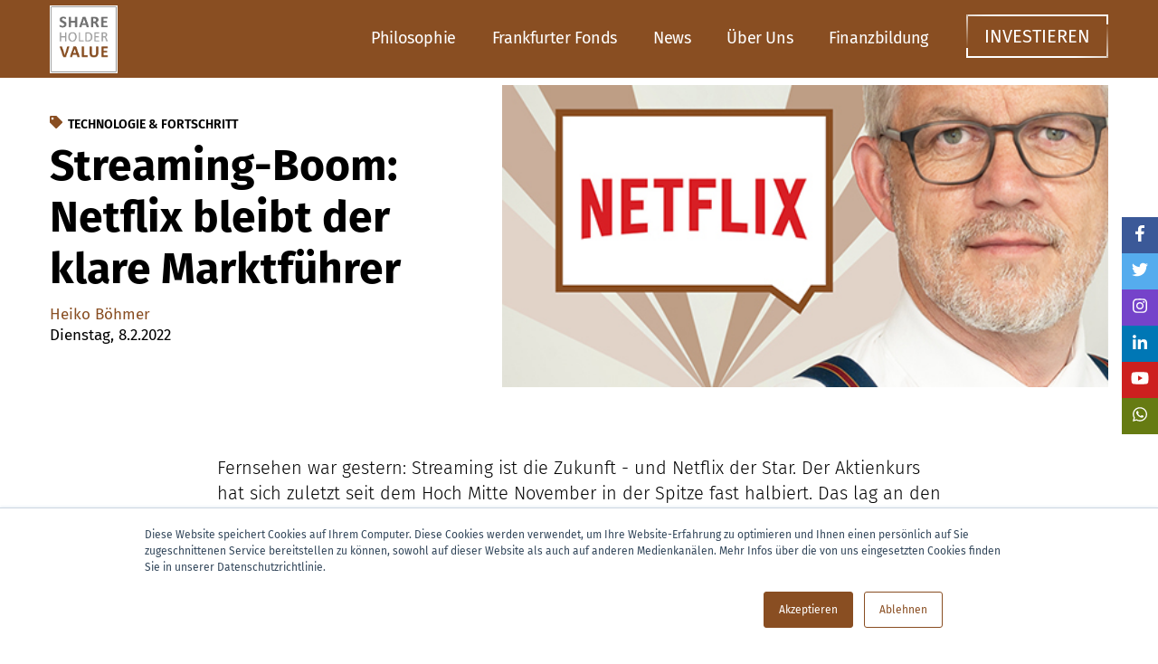

--- FILE ---
content_type: text/html; charset=UTF-8
request_url: https://www.shareholdervalue.de/blog/aktien/streaming-boom-netflix-bleibt-der-klare-marktfuehrer
body_size: 18766
content:
<!doctype html><html lang="de"><head>
        <meta charset="utf-8">
        <title>Streaming-Boom: Netflix bleibt der klare Marktführer</title>
        <link rel="shortcut icon" href="https://www.shareholdervalue.de/hubfs/android-icon-48x48-1.png">
        <meta name="description" content="Fernsehen war gestern: Streaming ist die Zukunft - und Netflix der Star. Der Aktienkurs hat sich zuletzt seit dem Hoch Mitte November in der Spitze fast halbiert.">

        
        
        
        
        
        
        
                
      
      
      
      <meta name="viewport" content="width=device-width, initial-scale=1">

    <script src="/hs/hsstatic/jquery-libs/static-1.1/jquery/jquery-1.7.1.js"></script>
<script>hsjQuery = window['jQuery'];</script>
    <meta property="og:description" content="Fernsehen war gestern: Streaming ist die Zukunft - und Netflix der Star. Der Aktienkurs hat sich zuletzt seit dem Hoch Mitte November in der Spitze fast halbiert.">
    <meta property="og:title" content="Streaming-Boom: Netflix bleibt der klare Marktführer">
    <meta name="twitter:description" content="Fernsehen war gestern: Streaming ist die Zukunft - und Netflix der Star. Der Aktienkurs hat sich zuletzt seit dem Hoch Mitte November in der Spitze fast halbiert.">
    <meta name="twitter:title" content="Streaming-Boom: Netflix bleibt der klare Marktführer">

    

    
    <style>
a.cta_button{-moz-box-sizing:content-box !important;-webkit-box-sizing:content-box !important;box-sizing:content-box !important;vertical-align:middle}.hs-breadcrumb-menu{list-style-type:none;margin:0px 0px 0px 0px;padding:0px 0px 0px 0px}.hs-breadcrumb-menu-item{float:left;padding:10px 0px 10px 10px}.hs-breadcrumb-menu-divider:before{content:'›';padding-left:10px}.hs-featured-image-link{border:0}.hs-featured-image{float:right;margin:0 0 20px 20px;max-width:50%}@media (max-width: 568px){.hs-featured-image{float:none;margin:0;width:100%;max-width:100%}}.hs-screen-reader-text{clip:rect(1px, 1px, 1px, 1px);height:1px;overflow:hidden;position:absolute !important;width:1px}
</style>

<link rel="stylesheet" href="https://www.shareholdervalue.de/hubfs/hub_generated/template_assets/1/47691180730/1768467200642/template_main.css">
<link rel="stylesheet" href="https://www.shareholdervalue.de/hubfs/hub_generated/template_assets/1/47691180533/1768467202023/template_blog.min.css">

<style>
    header {position: fixed;width: 100%;z-index: 9999;transition: all 0.3s ease;}
    header.nav-up {transform: translateY(-100%);}
  
  
</style>


<style>

    
    
/*     .mainmenu .hs-menu-wrapper > ul > li:last-child { }
    .mainmenu .hs-menu-wrapper > ul > li:last-child > a { padding: 0; margin: 0 !important; border: none !important; } */
    .animated-button1 { --borderWidth: 2px; padding: 10px 20px; display: inline-block; transform: translate(0%, 0%); overflow: hidden; background: transparent; box-shadow: inset 0px 0px 0 var(--borderWidth) #fff; color: #894e21; background: #fff; text-transform: uppercase; }
    .animated-button1::before { content: ''; position: absolute; top: 0px; left: 0px; width: 100%; height: 100%; background-color: #ad8585; opacity: 0; -webkit-transition: .2s opacity ease-in-out; transition: .2s opacity ease-in-out; }
    .animated-button1:hover::before { opacity: 0.2; }
    .animated-button1 span { position: absolute; }
    .animated-button1 span:nth-child(1) { top: 0px; left: 0px; width: 100%; height: var(--borderWidth); background: linear-gradient(to left, rgba(43, 8, 8, 0), #894e21); animation: 2s animateTop linear infinite; }
    @keyframes animateTop {
        0% { -webkit-transform: translateX(100%); transform: translateX(100%); }
        100% { -webkit-transform: translateX(-100%); transform: translateX(-100%); }
    }
    .animated-button1 span:nth-child(2) { top: 0px; right: 0px; height: 100%; width: var(--borderWidth); background: linear-gradient(to top, rgba(43, 8, 8, 0), #894e21); animation: 2s animateRight linear -1s infinite; }
    @keyframes animateRight {
        0% { -webkit-transform: translateY(100%); transform: translateY(100%); }
        100% { -webkit-transform: translateY(-100%); transform: translateY(-100%); }
    }
    .animated-button1 span:nth-child(3) { bottom: 0px; left: 0px; width: 100%; height: var(--borderWidth); background: linear-gradient(to right, rgba(43, 8, 8, 0), #894e21); animation: 2s animateBottom linear infinite; }
    @keyframes animateBottom {
        0% { -webkit-transform: translateX(-100%); transform: translateX(-100%); }
        100% { -webkit-transform: translateX(100%); transform: translateX(100%); }
    }
    .animated-button1 span:nth-child(4) { top: 0px; left: 0px; height: 100%; width: var(--borderWidth); background: linear-gradient(to bottom, rgba(43, 8, 8, 0), #894e21); animation: 2s animateLeft linear -1s infinite; }
    @keyframes animateLeft {
        0% { -webkit-transform: translateY(-100%); transform: translateY(-100%); }
        100% { -webkit-transform: translateY(100%); transform: translateY(100%); }
    }
    
    .animated-button1 {
        background: transparent;
        color: #ffffff;
    }

</style>


<style>
.blog-hero .iframe-wrapper {position: relative;padding-bottom: 56.4%;}
.blog-hero .iframe-wrapper iframe {position: absolute;top: 0;left: 0;width: 100%;height: 100%;}
</style>


<style>
.newsletter {text-align: center;border: 2px solid var(--primary);border-left: 0;border-right: 0;}
</style>


<style>
    .post-box .post[data-href="https://www.shareholdervalue.de/blog/aktien/streaming-boom-netflix-bleibt-der-klare-marktfuehrer"]{ background:red; display:none !important; }
</style>


<style>
.post > a { display: flex; flex-wrap: wrap; line-height: 1.2; }
.post > a > div:first-child { width: 30%; }
.post > a > div:first-child + div { width: 70%; }
.post-box { background: #fcfcfc; border: 1px solid #efefef; padding: 15px; }
.post.style-2:not(:first-child) { }
.post.style-2:not(:first-child)>a>div:first-child { display: none; }
.post.style-2:not(:first-child)>a>div:first-child + div { width: 100%; }
.post.style-2:not(:first-child) .nt-first { display: none; }
.post { border-top: 1px solid #efefef; padding: 15px 0; }
.post:last-child { border-bottom: 1px solid #efefef; }
.post>a img { height: auto; width: 100%; object-fit: cover; }
.post .content { color: #000; }
</style>

    <script type="application/ld+json">
{
  "mainEntityOfPage" : {
    "@type" : "WebPage",
    "@id" : "https://www.shareholdervalue.de/blog/aktien/streaming-boom-netflix-bleibt-der-klare-marktfuehrer"
  },
  "author" : {
    "name" : "Heiko Böhmer",
    "url" : "https://www.shareholdervalue.de/blog/author/heiko-boehmer",
    "@type" : "Person"
  },
  "headline" : "Streaming-Boom: Netflix bleibt der klare Marktführer",
  "datePublished" : "2022-02-08T15:44:31.000Z",
  "dateModified" : "2024-09-05T09:08:57.549Z",
  "publisher" : {
    "name" : "Shareholder Value Management AG",
    "logo" : {
      "url" : "https://www.shareholdervalue.de/hubfs/Logo_SHV_2020_basic_300dpi_rgb-2.jpg",
      "@type" : "ImageObject"
    },
    "@type" : "Organization"
  },
  "@context" : "https://schema.org",
  "@type" : "BlogPosting",
  "image" : [ "https://www.shareholdervalue.de/hubfs/HB_bb_500x250px_22_Netflix.jpg" ]
}
</script>


    
<!--  Added by GoogleAnalytics integration -->
<script>
var _hsp = window._hsp = window._hsp || [];
_hsp.push(['addPrivacyConsentListener', function(consent) { if (consent.allowed || (consent.categories && consent.categories.analytics)) {
  (function(i,s,o,g,r,a,m){i['GoogleAnalyticsObject']=r;i[r]=i[r]||function(){
  (i[r].q=i[r].q||[]).push(arguments)},i[r].l=1*new Date();a=s.createElement(o),
  m=s.getElementsByTagName(o)[0];a.async=1;a.src=g;m.parentNode.insertBefore(a,m)
})(window,document,'script','//www.google-analytics.com/analytics.js','ga');
  ga('create','UA-61448740-2','auto');
  ga('send','pageview');
}}]);
</script>

<!-- /Added by GoogleAnalytics integration -->

<!--  Added by GoogleAnalytics4 integration -->
<script>
var _hsp = window._hsp = window._hsp || [];
window.dataLayer = window.dataLayer || [];
function gtag(){dataLayer.push(arguments);}

var useGoogleConsentModeV2 = true;
var waitForUpdateMillis = 1000;


if (!window._hsGoogleConsentRunOnce) {
  window._hsGoogleConsentRunOnce = true;

  gtag('consent', 'default', {
    'ad_storage': 'denied',
    'analytics_storage': 'denied',
    'ad_user_data': 'denied',
    'ad_personalization': 'denied',
    'wait_for_update': waitForUpdateMillis
  });

  if (useGoogleConsentModeV2) {
    _hsp.push(['useGoogleConsentModeV2'])
  } else {
    _hsp.push(['addPrivacyConsentListener', function(consent){
      var hasAnalyticsConsent = consent && (consent.allowed || (consent.categories && consent.categories.analytics));
      var hasAdsConsent = consent && (consent.allowed || (consent.categories && consent.categories.advertisement));

      gtag('consent', 'update', {
        'ad_storage': hasAdsConsent ? 'granted' : 'denied',
        'analytics_storage': hasAnalyticsConsent ? 'granted' : 'denied',
        'ad_user_data': hasAdsConsent ? 'granted' : 'denied',
        'ad_personalization': hasAdsConsent ? 'granted' : 'denied'
      });
    }]);
  }
}

gtag('js', new Date());
gtag('set', 'developer_id.dZTQ1Zm', true);
gtag('config', 'G-5F76ZSKCH6');
</script>
<script async src="https://www.googletagmanager.com/gtag/js?id=G-5F76ZSKCH6"></script>

<!-- /Added by GoogleAnalytics4 integration -->

<!--  Added by GoogleTagManager integration -->
<script>
var _hsp = window._hsp = window._hsp || [];
window.dataLayer = window.dataLayer || [];
function gtag(){dataLayer.push(arguments);}

var useGoogleConsentModeV2 = true;
var waitForUpdateMillis = 1000;



var hsLoadGtm = function loadGtm() {
    if(window._hsGtmLoadOnce) {
      return;
    }

    if (useGoogleConsentModeV2) {

      gtag('set','developer_id.dZTQ1Zm',true);

      gtag('consent', 'default', {
      'ad_storage': 'denied',
      'analytics_storage': 'denied',
      'ad_user_data': 'denied',
      'ad_personalization': 'denied',
      'wait_for_update': waitForUpdateMillis
      });

      _hsp.push(['useGoogleConsentModeV2'])
    }

    (function(w,d,s,l,i){w[l]=w[l]||[];w[l].push({'gtm.start':
    new Date().getTime(),event:'gtm.js'});var f=d.getElementsByTagName(s)[0],
    j=d.createElement(s),dl=l!='dataLayer'?'&l='+l:'';j.async=true;j.src=
    'https://www.googletagmanager.com/gtm.js?id='+i+dl;f.parentNode.insertBefore(j,f);
    })(window,document,'script','dataLayer','GTM-TQLH7S5');

    window._hsGtmLoadOnce = true;
};

_hsp.push(['addPrivacyConsentListener', function(consent){
  if(consent.allowed || (consent.categories && consent.categories.analytics)){
    hsLoadGtm();
  }
}]);

</script>

<!-- /Added by GoogleTagManager integration -->



<link rel="amphtml" href="https://www.shareholdervalue.de/blog/aktien/streaming-boom-netflix-bleibt-der-klare-marktfuehrer?hs_amp=true">

<meta property="og:image" content="https://www.shareholdervalue.de/hubfs/HB_bb_500x250px_22_Netflix.jpg">
<meta property="og:image:width" content="500">
<meta property="og:image:height" content="250">
<meta property="og:image:alt" content="Streaming-Boom: Netflix bleibt der klare Marktführer - Frankfurter Investmentblog">
<meta name="twitter:image" content="https://www.shareholdervalue.de/hubfs/HB_bb_500x250px_22_Netflix.jpg">
<meta name="twitter:image:alt" content="Streaming-Boom: Netflix bleibt der klare Marktführer - Frankfurter Investmentblog">

<meta property="og:url" content="https://www.shareholdervalue.de/blog/aktien/streaming-boom-netflix-bleibt-der-klare-marktfuehrer">
<meta name="twitter:card" content="summary_large_image">
<meta name="twitter:creator" content="@heikoboehmer">

<link rel="canonical" href="https://www.shareholdervalue.de/blog/aktien/streaming-boom-netflix-bleibt-der-klare-marktfuehrer">

<meta property="og:type" content="article">
<link rel="alternate" type="application/rss+xml" href="https://www.shareholdervalue.de/blog/rss.xml">
<meta name="twitter:domain" content="www.shareholdervalue.de">
<script src="//platform.linkedin.com/in.js" type="text/javascript">
    lang: de_DE
</script>

<meta http-equiv="content-language" content="de">








    <meta name="generator" content="HubSpot"></head>
    <body>
<!--  Added by GoogleTagManager integration -->
<noscript><iframe src="https://www.googletagmanager.com/ns.html?id=GTM-TQLH7S5" height="0" width="0" style="display:none;visibility:hidden"></iframe></noscript>

<!-- /Added by GoogleTagManager integration -->

        <div class="body-wrapper   hs-content-id-48135625709 hs-blog-post hs-blog-id-46533936625">

            
            
            <div data-global-resource-path="Shareholder_Value_Management_AG_2022/templates/partials/header.html">


<header class="header bg:primary py:15 md:py:0">
    <div class="wrapper">
        <div class="inner display:flex align-items:center justify-content:space-between">
            <div class="logo">
                <div id="hs_cos_wrapper_module_16843030719744" class="hs_cos_wrapper hs_cos_wrapper_widget hs_cos_wrapper_type_module" style="" data-hs-cos-general-type="widget" data-hs-cos-type="module">

<a href="https://www.shareholdervalue.de/">

	
	
		
	
	 
	<img src="https://www.shareholdervalue.de/hs-fs/hubfs/Logo_SHV_2020_basic_300dpi_rgb.jpg?width=422&amp;height=422&amp;name=Logo_SHV_2020_basic_300dpi_rgb.jpg" alt="Shareholder Value Management AG LOGO" loading="lazy" width="422" height="422" style="max-width: 100%; height: auto;" srcset="https://www.shareholdervalue.de/hs-fs/hubfs/Logo_SHV_2020_basic_300dpi_rgb.jpg?width=211&amp;height=211&amp;name=Logo_SHV_2020_basic_300dpi_rgb.jpg 211w, https://www.shareholdervalue.de/hs-fs/hubfs/Logo_SHV_2020_basic_300dpi_rgb.jpg?width=422&amp;height=422&amp;name=Logo_SHV_2020_basic_300dpi_rgb.jpg 422w, https://www.shareholdervalue.de/hs-fs/hubfs/Logo_SHV_2020_basic_300dpi_rgb.jpg?width=633&amp;height=633&amp;name=Logo_SHV_2020_basic_300dpi_rgb.jpg 633w, https://www.shareholdervalue.de/hs-fs/hubfs/Logo_SHV_2020_basic_300dpi_rgb.jpg?width=844&amp;height=844&amp;name=Logo_SHV_2020_basic_300dpi_rgb.jpg 844w, https://www.shareholdervalue.de/hs-fs/hubfs/Logo_SHV_2020_basic_300dpi_rgb.jpg?width=1055&amp;height=1055&amp;name=Logo_SHV_2020_basic_300dpi_rgb.jpg 1055w, https://www.shareholdervalue.de/hs-fs/hubfs/Logo_SHV_2020_basic_300dpi_rgb.jpg?width=1266&amp;height=1266&amp;name=Logo_SHV_2020_basic_300dpi_rgb.jpg 1266w" sizes="(max-width: 422px) 100vw, 422px">


	
</a></div>
                
            </div>
            <div class="header-right display:block md:display:flex align-items:center justify-content:flex-end">
                <div class="mainmenu">
                    <div id="hs_cos_wrapper_module_16493579575583" class="hs_cos_wrapper hs_cos_wrapper_widget hs_cos_wrapper_type_module widget-type-menu" style="" data-hs-cos-general-type="widget" data-hs-cos-type="module">
<span id="hs_cos_wrapper_module_16493579575583_" class="hs_cos_wrapper hs_cos_wrapper_widget hs_cos_wrapper_type_menu" style="" data-hs-cos-general-type="widget" data-hs-cos-type="menu"><div id="hs_menu_wrapper_module_16493579575583_" class="hs-menu-wrapper active-branch flyouts hs-menu-flow-horizontal" role="navigation" data-sitemap-name="default" data-menu-id="47692070336" aria-label="Navigation Menu">
 <ul role="menu">
  <li class="hs-menu-item hs-menu-depth-1 hs-item-has-children" role="none"><a href="javascript:;" aria-haspopup="true" aria-expanded="false" role="menuitem">Philosophie</a>
   <ul role="menu" class="hs-menu-children-wrapper">
    <li class="hs-menu-item hs-menu-depth-2" role="none"><a href="https://www.shareholdervalue.de/modern-value" role="menuitem">Modern Value</a></li>
    <li class="hs-menu-item hs-menu-depth-2" role="none"><a href="https://www.shareholdervalue.de/modern-value/value-investing" role="menuitem">Investment-Philosophie</a></li>
    <li class="hs-menu-item hs-menu-depth-2" role="none"><a href="https://www.shareholdervalue.de/modern-value/nachhaltigkeit" role="menuitem">Nachhaltigkeit</a></li>
    <li class="hs-menu-item hs-menu-depth-2" role="none"><a href="https://www.shareholdervalue.de/modern-value/investmentprozess" role="menuitem">Investmentprozess</a></li>
    <li class="hs-menu-item hs-menu-depth-2" role="none"><a href="https://www.shareholdervalue.de/news/mr-market-compass" role="menuitem">Mr. Market Compass</a></li>
   </ul></li>
  <li class="hs-menu-item hs-menu-depth-1 hs-item-has-children" role="none"><a href="javascript:;" aria-haspopup="true" aria-expanded="false" role="menuitem">Frankfurter Fonds</a>
   <ul role="menu" class="hs-menu-children-wrapper">
    <li class="hs-menu-item hs-menu-depth-2" role="none"><a href="https://www.shareholdervalue.de/frankfurter-fonds/investmentfonds-aus-frankfurt" role="menuitem">Überblick</a></li>
    <li class="hs-menu-item hs-menu-depth-2" role="none"><a href="https://www.shareholdervalue.de/frankfurter-fonds/frankfurter-long-term-value-fund" role="menuitem">Frankfurter Long-Term Value Fund (ehem. Frankfurter Stiftungsfonds)</a></li>
    <li class="hs-menu-item hs-menu-depth-2" role="none"><a href="https://www.shareholdervalue.de/frankfurter-fonds/frankfurter-aktienfonds-fuer-stiftungen" role="menuitem">Frankfurter Aktienfonds für Stiftungen</a></li>
    <li class="hs-menu-item hs-menu-depth-2" role="none"><a href="https://www.shareholdervalue.de/frankfurter-fonds/frankfurter-value-focus-fund" role="menuitem">Frankfurter - Value Focus Fund</a></li>
    <li class="hs-menu-item hs-menu-depth-2" role="none"><a href="https://www.shareholdervalue.de/frankfurter-fonds/frankfurter-ucits-etf-modern-value" role="menuitem">Frankfurter UCITS-ETF - Modern Value</a></li>
   </ul></li>
  <li class="hs-menu-item hs-menu-depth-1 hs-item-has-children" role="none"><a href="javascript:;" aria-haspopup="true" aria-expanded="false" role="menuitem">News</a>
   <ul role="menu" class="hs-menu-children-wrapper">
    <li class="hs-menu-item hs-menu-depth-2" role="none"><a href="https://www.shareholdervalue.de/news/termine" role="menuitem">Termine</a></li>
    <li class="hs-menu-item hs-menu-depth-2" role="none"><a href="https://www.shareholdervalue.de/frank-fischer-kolumne" role="menuitem">Frank Fischer Kolumne</a></li>
    <li class="hs-menu-item hs-menu-depth-2" role="none"><a href="https://www.shareholdervalue.de/frankfurter-investmentblog" role="menuitem">Heiko Böhmer Frankfurter Investmentblog</a></li>
    <li class="hs-menu-item hs-menu-depth-2" role="none"><a href="https://www.shareholdervalue.de/shareholder-value-tv" role="menuitem">Shareholder Value TV</a></li>
    <li class="hs-menu-item hs-menu-depth-2" role="none"><a href="https://www.shareholdervalue.de/blog" role="menuitem">Presse</a></li>
    <li class="hs-menu-item hs-menu-depth-2" role="none"><a href="https://www.shareholdervalue.de/abonnements" role="menuitem">Abonnements</a></li>
   </ul></li>
  <li class="hs-menu-item hs-menu-depth-1 hs-item-has-children" role="none"><a href="javascript:;" aria-haspopup="true" aria-expanded="false" role="menuitem">Über Uns</a>
   <ul role="menu" class="hs-menu-children-wrapper">
    <li class="hs-menu-item hs-menu-depth-2" role="none"><a href="https://www.shareholdervalue.de/ueber-shareholdervalue" role="menuitem">Shareholder Value Management AG</a></li>
    <li class="hs-menu-item hs-menu-depth-2" role="none"><a href="https://www.shareholdervalue.de/ueber-shareholdervalue/ansprechpartner" role="menuitem">Ansprechpartner</a></li>
    <li class="hs-menu-item hs-menu-depth-2" role="none"><a href="https://www.shareholdervalue.de/ueber-shareholdervalue/karriere" role="menuitem">Karriere</a></li>
    <li class="hs-menu-item hs-menu-depth-2" role="none"><a href="https://www.shareholdervalue.de/ueber-shareholdervalue/literatur" role="menuitem"> Literatur</a></li>
   </ul></li>
  <li class="hs-menu-item hs-menu-depth-1 hs-item-has-children" role="none"><a href="javascript:;" aria-haspopup="true" aria-expanded="false" role="menuitem">Finanzbildung</a>
   <ul role="menu" class="hs-menu-children-wrapper">
    <li class="hs-menu-item hs-menu-depth-2" role="none"><a href="https://www.shareholdervalue.de/finanzbildung-berater" role="menuitem">Finanzbildung für Berater</a></li>
    <li class="hs-menu-item hs-menu-depth-2" role="none"><a href="https://www.shareholdervalue.de/finanzbildung-endanleger" role="menuitem">Finanzbildung für Anleger</a></li>
    <li class="hs-menu-item hs-menu-depth-2" role="none"><a href="https://fondsgipfel-akademie.de/" role="menuitem" target="_blank" rel="noopener">Fondsgipfel-Akademie</a></li>
   </ul></li>
 </ul>
</div></span></div>       
                    <div id="hs_cos_wrapper_module_16867259721126" class="hs_cos_wrapper hs_cos_wrapper_widget hs_cos_wrapper_type_module" style="" data-hs-cos-general-type="widget" data-hs-cos-type="module"><div class="animated_btn">
    
    
    <a href="javascript:postMessage({type:'HS_DISPLAY_CALL_TO_ACTION',id:70486059747});">
     <div class="animated-button1">
    <span></span>
    <span></span>
    <span></span>
    <span></span>
     Investieren
    </div>
    </a>
</div></div>
                </div>
                
            </div>
        </div>
    </div>
</header>








</div>
            

            <main id="main-content" class="body-container-wrapper">
                
<div class="body-container body-container--blog-post">

    <div id="hs_cos_wrapper_module_165218029903929" class="hs_cos_wrapper hs_cos_wrapper_widget hs_cos_wrapper_type_module" style="" data-hs-cos-general-type="widget" data-hs-cos-type="module"><div class="display:none sm:display:block">
    

<div class="social-links">
    <ul>
        
        <li>
            
            
            
                <a style="background:#3b5998;" title="Share on Facebook" href="https://www.facebook.com/sharer/sharer.php?u=https%3A%2F%2Fwww.shareholdervalue.de%2Fblog%2Faktien%2Fstreaming-boom-netflix-bleibt-der-klare-marktfuehrer&amp;title=Streaming-Boom%3A+Netflix+bleibt+der+klare+Marktf%C3%BChrer&amp;picture=https://24942465.fs1.hubspotusercontent-eu1.net/hubfs/24942465/HB_bb_500x250px_22_Netflix.jpg&amp;description=Fernsehen+war+gestern%3A+Streaming+ist+die+Zukunft+-+und+Netflix+der+Star.+Der+Aktienkurs+hat+sich+zuletzt+seit+dem+Hoch+Mitte+November+in+der+Spitze+fast+halbiert." target="_blank" onclick="return !window.open(this.href, 'Facebook', 'width=600,height=500')">
                
                <span id="hs_cos_wrapper_module_165218029903929_" class="hs_cos_wrapper hs_cos_wrapper_widget hs_cos_wrapper_type_icon" style="" data-hs-cos-general-type="widget" data-hs-cos-type="icon"><svg version="1.0" xmlns="http://www.w3.org/2000/svg" viewbox="0 0 264 512" aria-hidden="true"><g id="facebook-f1_layer"><path d="M76.7 512V283H0v-91h76.7v-71.7C76.7 42.4 124.3 0 193.8 0c33.3 0 61.9 2.5 70.2 3.6V85h-48.2c-37.8 0-45.1 18-45.1 44.3V192H256l-11.7 91h-73.6v229" /></g></svg></span>
                <span style="background:#3b5998;" class="name">Auf Facebook teilen</span>
            </a>
        </li>
        
        <li>
            
            
            
                <a style="background:#55acee;" title="Tweet" href="https://twitter.com/share?source=https%3A%2F%2Fwww.shareholdervalue.de%2Fblog%2Faktien%2Fstreaming-boom-netflix-bleibt-der-klare-marktfuehrer&amp;text=Streaming-Boom%3A+Netflix+bleibt+der+klare+Marktf%C3%BChrer" target="_blank" onclick="return !window.open(this.href, 'Twitter', 'width=600,height=500')">
                
                <span id="hs_cos_wrapper_module_165218029903929_" class="hs_cos_wrapper hs_cos_wrapper_widget hs_cos_wrapper_type_icon" style="" data-hs-cos-general-type="widget" data-hs-cos-type="icon"><svg version="1.0" xmlns="http://www.w3.org/2000/svg" viewbox="0 0 512 512" aria-hidden="true"><g id="twitter2_layer"><path d="M459.37 151.716c.325 4.548.325 9.097.325 13.645 0 138.72-105.583 298.558-298.558 298.558-59.452 0-114.68-17.219-161.137-47.106 8.447.974 16.568 1.299 25.34 1.299 49.055 0 94.213-16.568 130.274-44.832-46.132-.975-84.792-31.188-98.112-72.772 6.498.974 12.995 1.624 19.818 1.624 9.421 0 18.843-1.3 27.614-3.573-48.081-9.747-84.143-51.98-84.143-102.985v-1.299c13.969 7.797 30.214 12.67 47.431 13.319-28.264-18.843-46.781-51.005-46.781-87.391 0-19.492 5.197-37.36 14.294-52.954 51.655 63.675 129.3 105.258 216.365 109.807-1.624-7.797-2.599-15.918-2.599-24.04 0-57.828 46.782-104.934 104.934-104.934 30.213 0 57.502 12.67 76.67 33.137 23.715-4.548 46.456-13.32 66.599-25.34-7.798 24.366-24.366 44.833-46.132 57.827 21.117-2.273 41.584-8.122 60.426-16.243-14.292 20.791-32.161 39.308-52.628 54.253z" /></g></svg></span>
                <span style="background:#55acee;" class="name">Auf Twitter teilen</span>
            </a>
        </li>
        
        <li>
            
            
            
                <a style="background:#7543ca;" title="Folgen Sie uns auf Instagram" href="https://www.instagram.com/svm_ag/" target="_blank" rel="noopener">
                
                <span id="hs_cos_wrapper_module_165218029903929_" class="hs_cos_wrapper hs_cos_wrapper_widget hs_cos_wrapper_type_icon" style="" data-hs-cos-general-type="widget" data-hs-cos-type="icon"><svg version="1.0" xmlns="http://www.w3.org/2000/svg" viewbox="0 0 448 512" aria-hidden="true"><g id="instagram3_layer"><path d="M224.1 141c-63.6 0-114.9 51.3-114.9 114.9s51.3 114.9 114.9 114.9S339 319.5 339 255.9 287.7 141 224.1 141zm0 189.6c-41.1 0-74.7-33.5-74.7-74.7s33.5-74.7 74.7-74.7 74.7 33.5 74.7 74.7-33.6 74.7-74.7 74.7zm146.4-194.3c0 14.9-12 26.8-26.8 26.8-14.9 0-26.8-12-26.8-26.8s12-26.8 26.8-26.8 26.8 12 26.8 26.8zm76.1 27.2c-1.7-35.9-9.9-67.7-36.2-93.9-26.2-26.2-58-34.4-93.9-36.2-37-2.1-147.9-2.1-184.9 0-35.8 1.7-67.6 9.9-93.9 36.1s-34.4 58-36.2 93.9c-2.1 37-2.1 147.9 0 184.9 1.7 35.9 9.9 67.7 36.2 93.9s58 34.4 93.9 36.2c37 2.1 147.9 2.1 184.9 0 35.9-1.7 67.7-9.9 93.9-36.2 26.2-26.2 34.4-58 36.2-93.9 2.1-37 2.1-147.8 0-184.8zM398.8 388c-7.8 19.6-22.9 34.7-42.6 42.6-29.5 11.7-99.5 9-132.1 9s-102.7 2.6-132.1-9c-19.6-7.8-34.7-22.9-42.6-42.6-11.7-29.5-9-99.5-9-132.1s-2.6-102.7 9-132.1c7.8-19.6 22.9-34.7 42.6-42.6 29.5-11.7 99.5-9 132.1-9s102.7-2.6 132.1 9c19.6 7.8 34.7 22.9 42.6 42.6 11.7 29.5 9 99.5 9 132.1s2.7 102.7-9 132.1z" /></g></svg></span>
                <span style="background:#7543ca;" class="name">Folgen Sie uns auf Instagram</span>
            </a>
        </li>
        
        <li>
            
            
            
                <a style="background:#0077b5;" title="Share on LinkedIn" href="http://www.linkedin.com/shareArticle?mini=true&amp;url=https%3A%2F%2Fwww.shareholdervalue.de%2Fblog%2Faktien%2Fstreaming-boom-netflix-bleibt-der-klare-marktfuehrer&amp;title=Streaming-Boom%3A+Netflix+bleibt+der+klare+Marktf%C3%BChrer&amp;summary=Fernsehen+war+gestern%3A+Streaming+ist+die+Zukunft+-+und+Netflix+der+Star.+Der+Aktienkurs+hat+sich+zuletzt+seit+dem+Hoch+Mitte+November+in+der+Spitze+fast+halbiert." target="_blank" onclick="return !window.open(this.href, 'LinkedIn', 'width=600,height=500')">
                
                <span id="hs_cos_wrapper_module_165218029903929_" class="hs_cos_wrapper hs_cos_wrapper_widget hs_cos_wrapper_type_icon" style="" data-hs-cos-general-type="widget" data-hs-cos-type="icon"><svg version="1.0" xmlns="http://www.w3.org/2000/svg" viewbox="0 0 448 512" aria-hidden="true"><g id="linkedin-in4_layer"><path d="M100.3 480H7.4V180.9h92.9V480zM53.8 140.1C24.1 140.1 0 115.5 0 85.8 0 56.1 24.1 32 53.8 32c29.7 0 53.8 24.1 53.8 53.8 0 29.7-24.1 54.3-53.8 54.3zM448 480h-92.7V334.4c0-34.7-.7-79.2-48.3-79.2-48.3 0-55.7 37.7-55.7 76.7V480h-92.8V180.9h89.1v40.8h1.3c12.4-23.5 42.7-48.3 87.9-48.3 94 0 111.3 61.9 111.3 142.3V480z" /></g></svg></span>
                <span style="background:#0077b5;" class="name">Auf LinkedIn teilen</span>
            </a>
        </li>
        
        <li>
            
            
            
                <a style="background:#cd201f;" title="Folgen Sie uns auf Youtube" href="https://www.youtube.com/c/ShareholdervalueDe/" target="_blank" rel="noopener">
                
                <span id="hs_cos_wrapper_module_165218029903929_" class="hs_cos_wrapper hs_cos_wrapper_widget hs_cos_wrapper_type_icon" style="" data-hs-cos-general-type="widget" data-hs-cos-type="icon"><svg version="1.0" xmlns="http://www.w3.org/2000/svg" viewbox="0 0 576 512" aria-hidden="true"><g id="youtube5_layer"><path d="M549.655 124.083c-6.281-23.65-24.787-42.276-48.284-48.597C458.781 64 288 64 288 64S117.22 64 74.629 75.486c-23.497 6.322-42.003 24.947-48.284 48.597-11.412 42.867-11.412 132.305-11.412 132.305s0 89.438 11.412 132.305c6.281 23.65 24.787 41.5 48.284 47.821C117.22 448 288 448 288 448s170.78 0 213.371-11.486c23.497-6.321 42.003-24.171 48.284-47.821 11.412-42.867 11.412-132.305 11.412-132.305s0-89.438-11.412-132.305zm-317.51 213.508V175.185l142.739 81.205-142.739 81.201z" /></g></svg></span>
                <span style="background:#cd201f;" class="name">Folgen Sie uns auf Youtube</span>
            </a>
        </li>
        
        <li>
            
            
            
                <a style="background:#667b12;" title="WhatsApp" href="https://api.whatsapp.com/send?text=*_Streaming-Boom%3A+Netflix+bleibt+der+klare+Marktf%C3%BChrer_*%0A%0AFernsehen+war+gestern%3A+Streaming+ist+die+Zukunft+-+und+Netflix+der+Star.+Der+Aktienkurs+hat+sich+zuletzt+seit+dem+Hoch+Mitte+November+in+der+Spitze+fast+halbiert.%0Ahttps%3A%2F%2Fwww.shareholdervalue.de%2Fblog%2Faktien%2Fstreaming-boom-netflix-bleibt-der-klare-marktfuehrer" target="_blank" rel="noopener">
                
                <span id="hs_cos_wrapper_module_165218029903929_" class="hs_cos_wrapper hs_cos_wrapper_widget hs_cos_wrapper_type_icon" style="" data-hs-cos-general-type="widget" data-hs-cos-type="icon"><svg version="1.0" xmlns="http://www.w3.org/2000/svg" viewbox="0 0 448 512" aria-hidden="true"><g id="whatsapp6_layer"><path d="M380.9 97.1C339 55.1 283.2 32 223.9 32c-122.4 0-222 99.6-222 222 0 39.1 10.2 77.3 29.6 111L0 480l117.7-30.9c32.4 17.7 68.9 27 106.1 27h.1c122.3 0 224.1-99.6 224.1-222 0-59.3-25.2-115-67.1-157zm-157 341.6c-33.2 0-65.7-8.9-94-25.7l-6.7-4-69.8 18.3L72 359.2l-4.4-7c-18.5-29.4-28.2-63.3-28.2-98.2 0-101.7 82.8-184.5 184.6-184.5 49.3 0 95.6 19.2 130.4 54.1 34.8 34.9 56.2 81.2 56.1 130.5 0 101.8-84.9 184.6-186.6 184.6zm101.2-138.2c-5.5-2.8-32.8-16.2-37.9-18-5.1-1.9-8.8-2.8-12.5 2.8-3.7 5.6-14.3 18-17.6 21.8-3.2 3.7-6.5 4.2-12 1.4-32.6-16.3-54-29.1-75.5-66-5.7-9.8 5.7-9.1 16.3-30.3 1.8-3.7.9-6.9-.5-9.7-1.4-2.8-12.5-30.1-17.1-41.2-4.5-10.8-9.1-9.3-12.5-9.5-3.2-.2-6.9-.2-10.6-.2-3.7 0-9.7 1.4-14.8 6.9-5.1 5.6-19.4 19-19.4 46.3 0 27.3 19.9 53.7 22.6 57.4 2.8 3.7 39.1 59.7 94.8 83.8 35.2 15.2 49 16.5 66.6 13.9 10.7-1.6 32.8-13.4 37.4-26.4 4.6-13 4.6-24.1 3.2-26.4-1.3-2.5-5-3.9-10.5-6.6z" /></g></svg></span>
                <span style="background:#667b12;" class="name">WhatsApp</span>
            </a>
        </li>
        
    </ul>
</div>
</div></div>
    
    
    


    <div class="wrapper">
        <div class="blog-hero pt:40 pb:40 sm:pt:0 sm:pb:60">
            
            <div>
                <div class="row flex-direction:column sm:flex-direction:row-reverse align-items:center">
                    <div class="col:12 sm:col:7  vi_mobile" data-id="" data-type=""> 
                        
                            
                            <img src="https://www.shareholdervalue.de/hubfs/HB_bb_500x250px_22_Netflix.jpg" alt="Streaming-Boom: Netflix bleibt der klare Marktführer - Frankfurter Investmentblog">
                            
                        
                    </div>
                    <div class="col:12 sm:col:5">
                        
                        <div class="blog-post__tags1">
                            <span id="hs_cos_wrapper_" class="hs_cos_wrapper hs_cos_wrapper_widget hs_cos_wrapper_type_icon" style="" data-hs-cos-general-type="widget" data-hs-cos-type="icon"><svg version="1.0" xmlns="http://www.w3.org/2000/svg" viewbox="0 0 512 512" aria-hidden="true"><g id="tag7_layer"><path d="M0 252.118V48C0 21.49 21.49 0 48 0h204.118a48 48 0 0 1 33.941 14.059l211.882 211.882c18.745 18.745 18.745 49.137 0 67.882L293.823 497.941c-18.745 18.745-49.137 18.745-67.882 0L14.059 286.059A48 48 0 0 1 0 252.118zM112 64c-26.51 0-48 21.49-48 48s21.49 48 48 48 48-21.49 48-48-21.49-48-48-48z" /></g></svg></span>
                            
                            <span class="blog-post__tag-link" href="https://www.shareholdervalue.de/blog/tag/technologie-fortschritt" rel="tag">Technologie &amp; Fortschritt</span>
                            
                        </div>
                        
                        <h1><span id="hs_cos_wrapper_name" class="hs_cos_wrapper hs_cos_wrapper_meta_field hs_cos_wrapper_type_text" style="" data-hs-cos-general-type="meta_field" data-hs-cos-type="text">Streaming-Boom: Netflix bleibt der klare Marktführer</span></h1>
                        <div class="blog-post__meta">
                            <a href="https://www.shareholdervalue.de/blog/author/heiko-boehmer" rel="author">
                                Heiko Böhmer
                            </a>
                            <time datetime="2022-02-08 15:44:31" class="blog-post__timestamp">
                                Dienstag, 8.2.2022
                            </time>
                        </div>
                    </div>
                </div>
            </div>
        </div>
        
        <article class="blog-post">
            

            <div class="blog-post__body">
                <span id="hs_cos_wrapper_post_body" class="hs_cos_wrapper hs_cos_wrapper_meta_field hs_cos_wrapper_type_rich_text" style="" data-hs-cos-general-type="meta_field" data-hs-cos-type="rich_text"><p>Fernsehen war gestern: Streaming ist die Zukunft - und Netflix der Star. Der Aktienkurs hat sich zuletzt seit dem Hoch Mitte November in der Spitze fast halbiert. Das lag an den kurzfristig nicht mehr so überzeugenden Wachstumsperspektiven auf Basis der letzten Geschäftszahlen. Doch wir als langfristig agierende Investoren haben genau hier die Einstiegschance genutzt – denn auf Sicht der nächsten fünf Jahre wird Netflix seine jetzt schon dominierende Stellung im dynamisch wachsenden Streaming-Markt weiter kräftig ausbauen.</p>
<!--more-->
<p>(Update zur <a href="/blog/aktien/netflix-update-gerade-jetzt-aussichtsreich" rel="noopener" target="_blank" style="text-decoration: underline;">Netflix-Aktie: Gerade jetzt aussichtsreich</a>)</p>
<p><!-- /wp:paragraph --></p>
<p><!-- wp:paragraph --></p>
<p>Den Namen Netflix kennt jeder – doch wie hat es das US-Unternehmen geschafft, sich als Nummer eins der weltweiten Streaming-Branche zu etablieren? Dieser und vielen weiteren Fragen werde ich an dieser Stelle auf den Grund gehen. Zunächst geht der Blick kurz zurück auf die Anfänge. Die sind bei Netflix mit dem Gründungsjahr 1997 noch nicht so lange her. Am Anfang stand die damals innovative Idee, Leih-DVDs direkt an die Kunden zu schicken. Der Besuch der Videothek wurde damit überflüssig. Es dauerte fünf Jahre, um dieses Geschäftsmodell Cash-Flow-positiv aufzustellen. In den nächsten fünf Jahren stand der Kampf gegen den Videotheken-Marktführer Blockbuster im Fokus. 2007 startete dann - auch mit Hilfe der Ausbreitung von Breitband-Internetanschlüssen – das Streaming-Geschäft in den USA. Die internationale Expansion begann 2010 und erreichte ab 2016 weitere 130 Länder – mit der Ausnahme von China.</p>
<p><!-- /wp:paragraph --></p>
<p><!-- wp:paragraph --></p>
<p>Der aktuelle Ausblick von Netflix aus dem Geschäftsbericht klingt dabei optimistisch: „In den nächsten Jahrzehnten wird das Streaming-TV das klassische Fernsehen ersetzen und wir hoffen weiter unsere Spitzenposition behalten zu können, indem wir unseren Kunden ein herausragendes Entertainment-Erlebnis bieten.“</p>
<p><!-- /wp:paragraph --></p>
<p><!-- wp:paragraph --></p>
<p>Tatsächlich ist das Kundenwachstum der entscheidende Faktor. So sollen von den künftig erwarteten knapp 10 Prozent Wachstum pro Jahr rund zwei Drittel aus dem Kundenwachstum kommen und knapp ein Drittel aus höheren Erlösen pro Kunde.</p>
<p><!-- /wp:paragraph --></p>
<p><!-- wp:paragraph --></p>
<p>Netflix verfährt dabei nach der Devise: Wir halten das Angebot erschwinglich für sehr viele Menschen und streben erst einmal eine maximale Marktdurchdringung an. Dies geschieht auch durch speziellen lokalen Content für einzelne Märkte, um neue Zielgruppen anzusprechen. Beispiel Deutschland: Ausgehend von der ersten rein deutschen Netflix Serie „Dark“ aus dem Jahr 2017 entstehen jetzt stetig neue Inhalte speziell für den deutschen Markt.</p>
<p><!-- /wp:paragraph --></p>
<p><!-- wp:paragraph --></p>
<p>Im besten Fall werden diese speziellen nationalen Serien sogar zu globalen Hits – so geschehen mit der spanischen Serie „Haus des Geldes“, über einen spektakulären Raubüberfall auf die spanische Notenbank. Diese Serie nimmt im globalen Ranking der erfolgreichsten Netflix-Serien aller Zeiten einen der vorderen Plätze ein.<br><br></p>
<p><!-- /wp:paragraph --></p>
<p><!-- wp:image {"id":28181,"sizeSlug":"large","linkDestination":"none"} --></p>
<p><!-- /wp:image --></p>
<p><!-- wp:heading --></p>
<h2><strong>Streaming aus den USA für die ganze Welt</strong></h2>
<p><!-- /wp:heading --></p>
<p><!-- wp:paragraph --></p>
<p>&nbsp;</p>
<p>Mit dieser Strategie hat Netflix den Markt für Pay-TV auf ein neues Level gehoben und sich als erster globaler Pay-TV Anbieter positioniert. Die USA sind weiterhin der Hauptmarkt: Nach Angaben der Branchenexperten von Nielsen beträgt dort der TV-Konsum 4 Stunden täglich. Und von diesem Kuchen möchte Netflix ein möglichst großes Stück abbekommen.</p>
<p><!-- /wp:paragraph --></p>
<p><!-- wp:paragraph --></p>
<p>Im Grunde hat Netflix das Streaming in den USA als erstes etabliert. Das ist immer noch der mit Abstand wichtigste Markt für Netflix. Stellen Sie sich vor: Knapp 75 Millionen Kunden hat Netflix allein in den Vereinigten Staaten und das bei rund 105 Millionen Haushalten.</p>
<p><!-- /wp:paragraph --></p>
<p><!-- wp:paragraph --></p>
<p>Der Trend zum Streaming ist ungebrochen. Laut aktueller Marktdaten von Nielsen haben jeder US-Haushalt mittlerweile im Durchschnitt 5 Streaming-Anbieter – ob nun für Filme oder auch Musik. Das Netflix-Abo steht dabei in der Regel im Zentrum.</p>
<p><!-- /wp:paragraph --></p>
<p><!-- wp:paragraph --></p>
<p>Der größte Konkurrent von Netflix ist der Schlaf – wenn die Kunden jedoch wach sind, sollen sie so viel Zeit wie möglich auf der Streaming Plattform verbringen. Die Idee dahinter ist einfach: Je mehr ein Kunde auf Netflix unterwegs ist, desto wahrscheinlicher bleibt er auch ein Kunde und denkt gar nicht darüber nach, sein Abo zu kündigen. Genau das ist im Grunde ganz einfach, denn die Kunden können immer mit einer Frist von 30 Tagen kündigen. Aber der typische Netflix-Kunde wird sein Abo nicht kündigen, nur weil auf einmal ein neuer, deutlich kleinerer Anbieter auf den Markt kommt. Hier hat Netflix einen <a href="/modern-value/value-investing/wirtschaftlicher-burggraben" rel="noopener" target="_blank" style="text-decoration: underline;">wirtschaftlichen Burggraben</a> aufgebaut.</p>
<p><!-- /wp:paragraph --></p>
<p><!-- wp:paragraph --></p>
<p>Netflix ist offensichtlich so attraktiv, dass die Kundenanzahl immer weiter steigt. Das liegt auch an der unglaublichen Menge an neuen Serien, Filmen und Dokumentationen, die im Laufe eines Jahres herauskommen. Allein im Produktionsjahr 2017 kamen knapp 3.275 Stunden neues Material dazu. Das entspricht einer Dauer von 136 Tagen.</p>
<p>&nbsp;</p>
<p><!-- /wp:paragraph --></p>
<p><!-- wp:heading --></p>
<h2><strong>Jüngster Kursabsturz war übertrieben</strong></h2>
<p><!-- /wp:heading --></p>
<p><!-- wp:paragraph --></p>
<p>&nbsp;</p>
<p>Die Entwicklung der vergangenen Jahre hat klar gezeigt: Das Streaming wird sich immer mehr gegen das klassische lineare Fernsehen durchsetzen und schlussendlich den Sieg davontragen. Daher bietet Netflix als Nummer 1 dieser globalen Wachstumsbranche auch immer noch weiteres Wachstumspotenzial.</p>
<p><!-- /wp:paragraph --></p>
<p><!-- wp:paragraph --></p>
<p>Allerdings waren zuletzt auch die Erwartungen fast schon ins Unermessliche gestiegen. Das lässt sich gut an der völlig überzogenen Kursreaktion nach der Bekanntgabe der Jahresbilanz 2021 zeigen. Sicherlich hat 2021 das Wachstum nach dem Corona-Boom-Jahr 2020 etwas nachgelassen. Ein Kursrutsch von rund 30 Prozent in wenig Tagen war aber deutlich zu viel – was auch die schnelle Erholung gezeigt hat. An der Börse wird ja bekanntlich die Zukunft gehandelt und die sieht immer noch sehr gut aus für Netflix, wenn auch mit einer geringeren Wachstumsdynamik. Ende 2021 hatte Netflix annähernd 222 Millionen zahlende Kunden. Davon kommen knapp 75 Millionen aus den USA und 147 Millionen aus dem Rest der Welt. Für das langfristige Wachstumspotenzial bei den Kunden haben wir uns auf die globalen Haushalte mit einem Breitband-Internetanschluss konzentriert (Blogbeitrag zum Internetversorger <a href="/blog/aktien/charter-communications-aktie-der-daten-versorger-aus-den-usa" rel="noopener" target="_blank" style="text-decoration: underline;">Charter Communications: Der Daten-Versorger aus den USA</a>). Sollte hier das Wachstum beim langfristigen Durchschnitt bleiben – und danach sieht es derzeit wieder aus – dann ist eine globale Kundenzahl von rund 500 Millionen für das Jahr 2030 realistisch. Selbst bei stabilen Preisen würde sich so der Netflix-Umsatz bis 2030 mehr als verdoppeln.</p>
<p>&nbsp;</p>
<p><!-- /wp:paragraph --></p>
<p><!-- wp:image {"id":28183,"sizeSlug":"large","linkDestination":"none"} --></p>
<p><!-- /wp:image --></p>
<p><!-- wp:heading --></p>
<h2><strong>Attraktiver Umsatz pro Kunde mit weiterem Potenzial</strong></h2>
<p><!-- /wp:heading --></p>
<p><!-- wp:paragraph --></p>
<p>&nbsp;</p>
<p>Doch die wichtige Kennzahl ist hier der durchschnittliche Umsatz pro Kunde (im Fachjargon ARPU=Average Revenue per User). Mit einem durchschnittlichen Preis von 13 US-Dollar ist Netflix beispielsweise in den USA um einiges billiger als die großen Kabelnetzbetreiber, die bei einigen Paketen schon die Schallmauer von 100 US-Dollar pro Monat überschreiten. Allein schon aufgrund der insgesamt steigenden Lebenshaltungskosten ist bei Netflix ein Anstieg des monatlichen Abopreises auf bis zu 20 US-Dollar im Jahr 2030 durchaus realistisch. Das entspricht einer jährlichen Preissteigerung von lediglich 4 Prozent.</p>
<p><!-- /wp:paragraph --></p>
<p><!-- wp:paragraph --></p>
<p>Bei der Auswahl unserer Unternehmen spielt der langfristige Wettbewerbsvorteil eine entscheidende Rolle – und hier kann Netflix ganz klar punkten. Durch die jetzt schon starke Markstellung und geringere Investitionen pro Kunde ist Netflix in der Lage, immer mehr in neue Inhalte zu investieren und dennoch die Marge hochzuhalten. Mit dem neuen attraktiven Content zu attraktiven Abo-Preisen kann Netflix dann wieder neue Kunden anlocken. Das folgende Rechenbeispiel zeigt hier die massive Stärke von Netflix auf. Angenommen ein anderer Streaming-Anbieter mit „nur“ 30 Millionen Kunden gibt 200 Millionen US-Dollar für einen Film aus. Damit liegen die Kosten für diesen Film bei immerhin 6,67 US-Dollar pro Kunde. Wenn Netflix die gleiche Summe für einen Film aufwendet, ist das nur annähernd ein US-Dollar pro Kunde.</p>
<p><!-- /wp:paragraph --></p>
<p><!-- wp:paragraph --></p>
<p>Dieser Vorteil bietet Netflix die Möglichkeit, mit massiven Investitionen in neuen Content den kreativen Abstand zur Konkurrenz sogar noch auszubauen. So kann Netflix namhafte Regisseure für neue Filme engagieren oder in speziellen Nischen wie den japanischen Anime-Filmen Preise bezahlen, bei denen die Konkurrenz nicht mithalten kann. Diese Bereitschaft, ein großes kreatives Risiko einzugehen, zieht dann auch wieder große Namen an, die mit Netflix zusammenarbeiten wollen. So vergrößert Netflix den Burggraben stetig und hält die Konkurrenz auf Abstand. Hinzu kommt: Selbst, wenn einzelne etwas gewagtere Projekte nicht die erhofften Publikumsrenner werden, kann Netflix das auch einfacher wegstecken.</p>
<p>&nbsp;</p>
<p><!-- /wp:paragraph --></p>
<p><!-- wp:heading --></p>
<h2><strong>Massiver Wettbewerbsvorteil wird in den kommenden Jahren bleiben</strong></h2>
<p><!-- /wp:heading --></p>
<p><!-- wp:paragraph --></p>
<p>&nbsp;</p>
<p>Was uns ganz besonders gut gefällt, ist die langfristige Stärke dieses Wettbewerbsvorteils. Viele andere Vorteile verlieren im Laufe der Zeit an Bedeutung, wie der Blick auf die Luxusbranche zeigt: Etabliert sich eine neue Marke im Luxussegment, ergibt sich recht schnell die Frage nach der Balance zwischen hohen Wachstumsraten und der Exklusivität der Marke.</p>
<p><!-- /wp:paragraph --></p>
<p><!-- wp:paragraph --></p>
<p>Netflix steht auch für Beständigkeit in der Führungsetage und ist <a href="/modern-value/value-investing/eigentuemergefuehrte-unternehmen" rel="noopener" target="_blank" style="text-decoration: underline;">eigentümergeführt</a>. Mit Reed Hastings ist noch immer einer der Gründer operativ eingebunden. Mit seinem Aktienpaket hält er immer noch 1,1 Prozent und ist – trotz der enormen Größe mit einem Börsenwert von rund 200 Milliarden US-Dollar – noch immer der zwölftgrößte Netflix-Aktionär.</p>
<p><!-- /wp:paragraph --></p>
<p><!-- wp:paragraph --></p>
<p>Unser Fazit fällt daher ganz klar positiv aus: Netflix ist der klare Marktführer in einem dynamischen Mediensegment. Auf Sicht der nächsten Jahre wird das Wachstum für Streaming-Angebote allgemein und für Netflix im Speziellen stabil bleiben und so wachsende Kundenzahlen, Umsätze und Gewinne generieren.</p>
<p>&nbsp;</p>
<div class="wp-block-columns">
<div class="wp-block-column">
<p><!-- /wp:image --></p>
<p><!-- wp:paragraph --></p>
<p><!-- /wp:paragraph --></p>
</div>
<p><!-- /wp:column --></p>
</div>
<p><!-- /wp:columns --></p></span>
            </div>
        </article>
        <div id="hs_cos_wrapper_module_16530594038478" class="hs_cos_wrapper hs_cos_wrapper_widget hs_cos_wrapper_type_module" style="" data-hs-cos-general-type="widget" data-hs-cos-type="module"><div class="py:20 sm:py:40 newsletter">
    <div class="text pb:10 sm:pb:20">
        <h4><span>Der Beitrag hat Ihnen gefallen?<br>Abonnieren Sie unseren Newsletter für weitere aktuelle Infos!</span></h4>
    </div>
    
    <div class="btn">
        
        
        <a href="https://www.shareholdervalue.de/ueber-shareholdervalue/newsletter">
            NEWSLETTER ABONNIEREN
        </a>
    </div>
    
</div>
</div>
        <div class="author-info align-items:center">
            <div class="author-thumb">
                
                <img alt="Heiko Böhmer" src="https://www.shareholdervalue.de/hubfs/Autoren%20Bild%20Heiko%20B%C3%B6hmer.webp">
                
            </div>
            <div class="author-contain">
                <div class="inner">
                    <h3><a class="author-link" href="https://www.shareholdervalue.de/blog/author/heiko-boehmer">Heiko Böhmer</a></h3>
                    
                    
                    <div class="text">
                        Heiko Böhmer ist ein deutscher Finanzexperte, der seit 2020 als Kapitalmarktstratege bei der Shareholder Value Management AG tätig ist und für seine Expertise an den Finanzmärkten bekannt ist. Er ist zudem Finanz-Blogger, hat den YouTube-Kanal „Du kannst Börse“ mit aufgebaut und schreibt eine wöchentliche Kolumne für OnVista. Böhmer hat eine Leidenschaft für Investment-Wissen und ist oft als Speaker und Dozent auf Finanzveranstaltungen anzutreffen.
                    </div>
                    
                    
                    <div class="social-bar">
                        <ul class="hs-author-social-links">
                            
                            
                            <li><a href="https://www.linkedin.com/in/heiko-b%C3%B6hmer-83493113/?originalSubdomain=de" target="_blank" class="hs-author-social-link hs-social-linkedin"><i class="fa fa-linkedin" aria-hidden="true"></i></a></li>
                            
                            
                            <li><a href="https://twitter.com/heikoboehmer" target="_blank" class="hs-author-social-link hs-social-twitter"><i class="fa fa-twitter" aria-hidden="true"></i></a></li>
                            
                            
                        </ul>
                    </div>
                    
                </div>
            </div>
        </div>
        
        

        
    </div>
    <div class="blog-related-posts py:50 sm:py:70">
        <div id="hs_cos_wrapper_module_16518564059393" class="hs_cos_wrapper hs_cos_wrapper_widget hs_cos_wrapper_type_module" style="" data-hs-cos-general-type="widget" data-hs-cos-type="module">





<div>
    <div class="wrapper">
        <div class="display:grid grid:1 sm:grid:2 gap:25 sm:gap:30">
            <div class="post-box" style="background: #ffffff;">
                <div class="display:flex justify-content:space-between align-items:center pb:10">
                    <div class="size:16 sm:size:18 weight:700">
                       Weitere Beiträge zum Thema
                    </div>
                </div>
                
                <div>
                
                    
                    
                    
                    
                    
                    
<div class="post  type-{{item.post_option}} {{item.style_choice}}" data-href="https://www.shareholdervalue.de/blog/ldm/raus-aus-big-tech">
    <a href="https://www.shareholdervalue.de/blog/ldm/raus-aus-big-tech">
            <div class="pr:15">
                <img alt="Frank Fischer im Anzug mit Krawatte mit dem Titel " Dem Most Crowded Trade entgehen"" src="https://www.shareholdervalue.de/hubfs/Frank%20Fischer%20Kolumne%20Thumbnails_13_2023_Big-Tech_Most-Crowded-Trade.webp">
            </div>
            <div>
                <div class="post_title weight:500 size:18 pb:5">
                    Raus aus Big Tech!
                </div>
                <div class="nt-first content size:14 sm:size:16">
                    Artikel hören Big Tech ist in. Ob Nvidia, Apple, Microsoft, Alphabet, Meta oder Amazon. Die Aktien der großen ...
                </div>
            </div>
    </a>
</div>

                    
                
                    
                    
                    
                    
                    
                    
<div class="post  type-{{item.post_option}} {{item.style_choice}}" data-href="https://www.shareholdervalue.de/blog/das-sagen-boersenexperten-zu-wirtschaftlichen-folgen-von-ki">
    <a href="https://www.shareholdervalue.de/blog/das-sagen-boersenexperten-zu-wirtschaftlichen-folgen-von-ki">
            <div class="pr:15">
                <img alt="Heiko Böhmer vor neuronalen Netz in blau und weiß" src="https://www.shareholdervalue.de/hubfs/Titelbild%20KI.jpg">
            </div>
            <div>
                <div class="post_title weight:500 size:18 pb:5">
                    Das sagen Börsenexperten zu wirtschaftlichen Folgen von KI
                </div>
                <div class="nt-first content size:14 sm:size:16">
                    Artikel hören Zwei Jahre sind an der Börse eine lange Zeit. Wenn es um technische Innovationen geht, dann kann dieser ...
                </div>
            </div>
    </a>
</div>

                    
                
                    
                    
                    
                    
                    
                    
<div class="post  type-{{item.post_option}} {{item.style_choice}}" data-href="https://www.shareholdervalue.de/blog/aktie/microsoft-jetzt-eine-ki-aktie-tech-gigant-mit-neuer-fantasie">
    <a href="https://www.shareholdervalue.de/blog/aktie/microsoft-jetzt-eine-ki-aktie-tech-gigant-mit-neuer-fantasie">
            <div class="pr:15">
                <img alt="Heiko Böhmer mit einem Update zu Microsoft" src="https://www.shareholdervalue.de/hubfs/Microsoft%20Update%20Heiko%20B%C3%B6hmer%20%281%29.webp">
            </div>
            <div>
                <div class="post_title weight:500 size:18 pb:5">
                    Microsoft jetzt eine KI-Aktie? Tech-Gigant mit neuer Fantasie
                </div>
                <div class="nt-first content size:14 sm:size:16">
                    Artikel hören Lange Zeit war Künstliche Intelligenz – kurz KI - kaum zu greifen. Viele Entwicklungen schienen noch viel ...
                </div>
            </div>
    </a>
</div>

                    
                
                    
                    
                    
                    
                    
                    
<div class="post  type-{{item.post_option}} {{item.style_choice}}" data-href="https://www.shareholdervalue.de/blog/ldm/tech-aktien-totgesagte-leben-laenger">
    <a href="https://www.shareholdervalue.de/blog/ldm/tech-aktien-totgesagte-leben-laenger">
            <div class="pr:15">
                <img alt="Tech is back Frank Fischer Kolumne" src="https://www.shareholdervalue.de/hubfs/Tech%20is%20back%20Frank%20Fischer%20Kolumne.webp">
            </div>
            <div>
                <div class="post_title weight:500 size:18 pb:5">
                    Tech-Aktien: Totgesagte leben länger!
                </div>
                <div class="nt-first content size:14 sm:size:16">
                    Artikel hören Vor rund einem Jahr hätte kaum ein Anleger mehr einen Blumentopf auf die großen Technologiewerte ...
                </div>
            </div>
    </a>
</div>

                    
                
                </div>
             </div>


            <div class="post-box" style="background: #ffffff;">
                <div class="display:flex justify-content:space-between align-items:center pb:10">
                    <div class="size:16 sm:size:18 weight:700">
                       Weitere Beiträge von Heiko Böhmer
                    </div>
                </div>
                
                <div>
                
                    
                    
                    
                    
                    
<div class="post  type-{{item.post_option}} {{item.style_choice}}" data-href="https://www.shareholdervalue.de/blog/etf/etf-rebalancing-mit-vier-neuen-werten-in-den-fruehling">
    <a href="https://www.shareholdervalue.de/blog/etf/etf-rebalancing-mit-vier-neuen-werten-in-den-fruehling">
            <div class="pr:15">
                <img alt="ETF-Rebalancing: Mit vier neuen Werten in den Frühling" src="https://www.shareholdervalue.de/hubfs/HB_Frankfurter-Investmentblog_ETF-Rebalancing%20-%20Mit%20vier%20neuen%20Werten%20in%20den%20Fr%C3%BChling_25.03.2025.webp">
            </div>
            <div>
                <div class="post_title weight:500 size:18 pb:5">
                    ETF-Rebalancing: Mit vier neuen Werten in den Frühling
                </div>
                <div class="nt-first content size:14 sm:size:16">
                    🔊 Artikel mit Audiokommentar anhören Was für ein erstes Quartal liegt nun schon fast hinter uns. Der Höhenflug an den ...
                </div>
            </div>
    </a>
</div>

                
                    
                    
                    
                    
                    
<div class="post  type-{{item.post_option}} {{item.style_choice}}" data-href="https://www.shareholdervalue.de/blog/ldm/das-große-europa-comeback">
    <a href="https://www.shareholdervalue.de/blog/ldm/das-große-europa-comeback">
            <div class="pr:15">
                <img alt="Das große Europa-Comeback" src="https://www.shareholdervalue.de/hubfs/HB_Frankfurter-Investmentblog_Das%20gro%C3%9Fe%20Europa-Comeback_11.03.2025.webp">
            </div>
            <div>
                <div class="post_title weight:500 size:18 pb:5">
                    Das große Europa-Comeback
                </div>
                <div class="nt-first content size:14 sm:size:16">
                    🔊 Artikel mit Audiokommentar anhören Europa ist wieder da – das gilt für die Bilanz an den Börsen nach den ersten ...
                </div>
            </div>
    </a>
</div>

                
                    
                    
                    
                    
                    
<div class="post  type-{{item.post_option}} {{item.style_choice}}" data-href="https://www.shareholdervalue.de/blog/ldm/marktstimmung-optimismus-aber-kein-uebermut-bei-den-investment-profis">
    <a href="https://www.shareholdervalue.de/blog/ldm/marktstimmung-optimismus-aber-kein-uebermut-bei-den-investment-profis">
            <div class="pr:15">
                <img alt="Marktstimmung: Optimismus aber kein Übermut bei den Investment-Profis" src="https://www.shareholdervalue.de/hubfs/HB_Frankfurter-Investmentblog_Marktstimmung%20Optimismus%20aber%20kein%20%C3%9Cbermut%20bei%20den%20Investment-Profis_25.02.2025.webp">
            </div>
            <div>
                <div class="post_title weight:500 size:18 pb:5">
                    Marktstimmung: Optimismus aber kein Übermut bei den Investment-Profis
                </div>
                <div class="nt-first content size:14 sm:size:16">
                    🔊 Artikel mit Audiokommentar anhören 2025 ist bis jetzt sehr bullish gestartet an den Börsen. Viele Indizes – gerade ...
                </div>
            </div>
    </a>
</div>

                
                    
                    
                    
                    
                    
<div class="post  type-{{item.post_option}} {{item.style_choice}}" data-href="https://www.shareholdervalue.de/blog/etf/bilanz-update-diese-etf-unternehmen-sind-besonders-stark">
    <a href="https://www.shareholdervalue.de/blog/etf/bilanz-update-diese-etf-unternehmen-sind-besonders-stark">
            <div class="pr:15">
                <img alt="Bilanz-Update: Diese ETF-Unternehmen sind besonders stark " src="https://www.shareholdervalue.de/hubfs/HB_Frankfurter-Investmentblog_Bilanz-Update%20Diese%20ETF-Unternehmen%20sind%20besonders%20stark%20_11.02.2025.webp">
            </div>
            <div>
                <div class="post_title weight:500 size:18 pb:5">
                    Bilanz-Update: Diese ETF-Unternehmen sind besonders stark
                </div>
                <div class="nt-first content size:14 sm:size:16">
                    🔊 Artikel mit Audiokommentar anhören Nicht nur die Bilanzsaison läuft auf Hochtouren – sondern auch unser Frankfurter ...
                </div>
            </div>
    </a>
</div>

                
                </div>
             </div>
        </div>
    </div>
</div>
</div> 
    </div>
    

    

    

    
</div>

            </main>

            
            <div data-global-resource-path="Shareholder_Value_Management_AG_2022/templates/partials/footer.html"><footer class="footer py:50 bg:darkgrey color:white size:14 sm:size:18">
    <div class="wrapper">
        <div class="inner display:block md:display:flex">
            <div class="leftside display:block sm:display:flex gap:40 lg:gap:60">
                <div class="left">
                    <div class="f-social">
                        <div id="hs_cos_wrapper_module_165047986917614" class="hs_cos_wrapper hs_cos_wrapper_widget hs_cos_wrapper_type_module" style="" data-hs-cos-general-type="widget" data-hs-cos-type="module"><div class="display:flex gap:20">
    
    <div class="box">
        
        
        <a href="https://www.facebook.com/ShareholderValueManagementAG/?locale=de_DE" target="_blank" rel="noopener">
            <i class="fa fa-facebook"></i>
        </a>
    </div>
    
    <div class="box">
        
        
        <a href="https://twitter.com/SVM_AG" target="_blank" rel="noopener">
            <i class="fa fa-twitter"></i>
        </a>
    </div>
    
    <div class="box">
        
        
        <a href="https://www.instagram.com/shareholdervalue/" target="_blank" rel="noopener">
            <i class="fa fa-instagram"></i>
        </a>
    </div>
    
    <div class="box">
        
        
        <a href="https://www.linkedin.com/company/shareholder-value-management-ag" target="_blank" rel="noopener">
            <i class="fa fa-linkedin"></i>
        </a>
    </div>
    
    <div class="box">
        
        
        <a href="https://www.youtube.com/c/ShareholdervalueDe/" target="_blank" rel="noopener">
            <i class="fa fa-youtube-play"></i>
        </a>
    </div>
    
</div></div>
                    </div>
                    <div class="f-about">
                        <div id="hs_cos_wrapper_module_165048027278723" class="hs_cos_wrapper hs_cos_wrapper_widget hs_cos_wrapper_type_module widget-type-rich_text" style="" data-hs-cos-general-type="widget" data-hs-cos-type="module"><span id="hs_cos_wrapper_module_165048027278723_" class="hs_cos_wrapper hs_cos_wrapper_widget hs_cos_wrapper_type_rich_text" style="" data-hs-cos-general-type="widget" data-hs-cos-type="rich_text"><p><strong>Shareholder Value Management AG</strong><br>Neue Mainzer Straße 1<br>D – 60311 Frankfurt am Main</p>
<ul>
<li>Tel.: <a href="tel:+49696698300" rel="noopener">+49 69 66 98 300</a></li>
<li>Fax.: <a href="tel:+496966983016" rel="noopener">+49 69 66 98 30 16</a></li>
<li>E-Mail: <a href="mailto:info@shareholdervalue.de">info@shareholdervalue.de</a></li>
</ul></span></div>
                    </div>
                    <div class="f-menu" style="display:none;">
                        <h6><div id="hs_cos_wrapper_module_165048011086421" class="hs_cos_wrapper hs_cos_wrapper_widget hs_cos_wrapper_type_module widget-type-text" style="" data-hs-cos-general-type="widget" data-hs-cos-type="module"><span id="hs_cos_wrapper_module_165048011086421_" class="hs_cos_wrapper hs_cos_wrapper_widget hs_cos_wrapper_type_text" style="" data-hs-cos-general-type="widget" data-hs-cos-type="text">Value Investing</span></div></h6>
                        <div id="hs_cos_wrapper_module_165048008560019" class="hs_cos_wrapper hs_cos_wrapper_widget hs_cos_wrapper_type_module widget-type-simple_menu" style="" data-hs-cos-general-type="widget" data-hs-cos-type="module"><span id="hs_cos_wrapper_module_165048008560019_" class="hs_cos_wrapper hs_cos_wrapper_widget hs_cos_wrapper_type_simple_menu" style="" data-hs-cos-general-type="widget" data-hs-cos-type="simple_menu"><div id="hs_menu_wrapper_module_165048008560019_" class="hs-menu-wrapper active-branch flyouts hs-menu-flow-vertical" role="navigation" data-sitemap-name="" data-menu-id="" aria-label="Navigation Menu">
 <ul role="menu">
  <li class="hs-menu-item hs-menu-depth-1" role="none"><a href="javascript:void(0);" role="menuitem" target="_self">Modern Value</a></li>
  <li class="hs-menu-item hs-menu-depth-1" role="none"><a href="javascript:void(0);" role="menuitem" target="_self">Wunderbare Unternehmen</a></li>
  <li class="hs-menu-item hs-menu-depth-1" role="none"><a href="javascript:void(0);" role="menuitem" target="_self">Frank Fischer/Philipp Prömm</a></li>
  <li class="hs-menu-item hs-menu-depth-1" role="none"><a href="javascript:void(0);" role="menuitem" target="_self">Nachhaltigkeit</a></li>
 </ul>
</div></span></div>
                    </div>
                    <div class="f-menu" style="display:none;">
                        <h6><div id="hs_cos_wrapper_module_165048011086422" class="hs_cos_wrapper hs_cos_wrapper_widget hs_cos_wrapper_type_module widget-type-text" style="" data-hs-cos-general-type="widget" data-hs-cos-type="module"><span id="hs_cos_wrapper_module_165048011086422_" class="hs_cos_wrapper hs_cos_wrapper_widget hs_cos_wrapper_type_text" style="" data-hs-cos-general-type="widget" data-hs-cos-type="text">Value Fonds</span></div></h6>
                        <div id="hs_cos_wrapper_module_165048008560010" class="hs_cos_wrapper hs_cos_wrapper_widget hs_cos_wrapper_type_module widget-type-simple_menu" style="" data-hs-cos-general-type="widget" data-hs-cos-type="module"><span id="hs_cos_wrapper_module_165048008560010_" class="hs_cos_wrapper hs_cos_wrapper_widget hs_cos_wrapper_type_simple_menu" style="" data-hs-cos-general-type="widget" data-hs-cos-type="simple_menu"><div id="hs_menu_wrapper_module_165048008560010_" class="hs-menu-wrapper active-branch flyouts hs-menu-flow-vertical" role="navigation" data-sitemap-name="" data-menu-id="" aria-label="Navigation Menu">
 <ul role="menu">
  <li class="hs-menu-item hs-menu-depth-1" role="none"><a href="javascript:void(0);" role="menuitem" target="_self">Übersicht</a></li>
  <li class="hs-menu-item hs-menu-depth-1" role="none"><a href="javascript:void(0);" role="menuitem" target="_self">Frankfurter Stiftungsfonds</a></li>
  <li class="hs-menu-item hs-menu-depth-1" role="none"><a href="javascript:void(0);" role="menuitem" target="_self">Frankfurter Aktienfonds für Stiftungen</a></li>
  <li class="hs-menu-item hs-menu-depth-1" role="none"><a href="javascript:void(0);" role="menuitem" target="_self">PRIMA – Globale Werte</a></li>
  <li class="hs-menu-item hs-menu-depth-1" role="none"><a href="javascript:void(0);" role="menuitem" target="_self">Frankfurter – Value Focus Fonds</a></li>
 </ul>
</div></span></div>
                    </div>
                </div>
                <div class="right">
                    <div class="f-menu">
                        <h6><div id="hs_cos_wrapper_module_165048011086423" class="hs_cos_wrapper hs_cos_wrapper_widget hs_cos_wrapper_type_module widget-type-text" style="" data-hs-cos-general-type="widget" data-hs-cos-type="module"><span id="hs_cos_wrapper_module_165048011086423_" class="hs_cos_wrapper hs_cos_wrapper_widget hs_cos_wrapper_type_text" style="" data-hs-cos-general-type="widget" data-hs-cos-type="text">Shareholder Value News</span></div></h6>
                        <div id="hs_cos_wrapper_module_165048008560011" class="hs_cos_wrapper hs_cos_wrapper_widget hs_cos_wrapper_type_module widget-type-simple_menu" style="" data-hs-cos-general-type="widget" data-hs-cos-type="module"><span id="hs_cos_wrapper_module_165048008560011_" class="hs_cos_wrapper hs_cos_wrapper_widget hs_cos_wrapper_type_simple_menu" style="" data-hs-cos-general-type="widget" data-hs-cos-type="simple_menu"><div id="hs_menu_wrapper_module_165048008560011_" class="hs-menu-wrapper active-branch flyouts hs-menu-flow-vertical" role="navigation" data-sitemap-name="" data-menu-id="" aria-label="Navigation Menu">
 <ul role="menu">
  <li class="hs-menu-item hs-menu-depth-1" role="none"><a href="https://www.shareholdervalue.de/blog" role="menuitem" target="_self">News</a></li>
  <li class="hs-menu-item hs-menu-depth-1" role="none"><a href="https://www.shareholdervalue.de/ueber-shareholdervalue/newsletter" role="menuitem" target="_self">Newsletter-Anmeldung</a></li>
  <li class="hs-menu-item hs-menu-depth-1" role="none"><a href="https://www.shareholdervalue.de/news/mr-market-compass" role="menuitem" target="_self">Mr. Market Compass</a></li>
  <li class="hs-menu-item hs-menu-depth-1" role="none"><a href="https://www.shareholdervalue.de/news/termine" role="menuitem" target="_self">Veranstaltungen/Termine</a></li>
 </ul>
</div></span></div>
                    </div>
                    <div class="f-menu" style="display:none;">
                        <h6><div id="hs_cos_wrapper_module_165048011086424" class="hs_cos_wrapper hs_cos_wrapper_widget hs_cos_wrapper_type_module widget-type-text" style="" data-hs-cos-general-type="widget" data-hs-cos-type="module"><span id="hs_cos_wrapper_module_165048011086424_" class="hs_cos_wrapper hs_cos_wrapper_widget hs_cos_wrapper_type_text" style="" data-hs-cos-general-type="widget" data-hs-cos-type="text">House of Value</span></div></h6>
                        <div id="hs_cos_wrapper_module_165048008560012" class="hs_cos_wrapper hs_cos_wrapper_widget hs_cos_wrapper_type_module widget-type-simple_menu" style="" data-hs-cos-general-type="widget" data-hs-cos-type="module"><span id="hs_cos_wrapper_module_165048008560012_" class="hs_cos_wrapper hs_cos_wrapper_widget hs_cos_wrapper_type_simple_menu" style="" data-hs-cos-general-type="widget" data-hs-cos-type="simple_menu"><div id="hs_menu_wrapper_module_165048008560012_" class="hs-menu-wrapper active-branch flyouts hs-menu-flow-vertical" role="navigation" data-sitemap-name="" data-menu-id="" aria-label="Navigation Menu">
 <ul role="menu">
  <li class="hs-menu-item hs-menu-depth-1" role="none"><a href="javascript:void(0);" role="menuitem" target="_self">Shareholder Value Management AG</a></li>
  <li class="hs-menu-item hs-menu-depth-1" role="none"><a href="javascript:void(0);" role="menuitem" target="_self">Ansprechpartner</a></li>
  <li class="hs-menu-item hs-menu-depth-1" role="none"><a href="javascript:void(0);" role="menuitem" target="_self">Karriere</a></li>
  <li class="hs-menu-item hs-menu-depth-1" role="none"><a href="javascript:void(0);" role="menuitem" target="_self">Literatur</a></li>
  <li class="hs-menu-item hs-menu-depth-1" role="none"><a href="javascript:void(0);" role="menuitem" target="_self">Pressemitteilungen</a></li>
 </ul>
</div></span></div>
                    </div>
                    <div class="f-menu bottom-menu">
                        <div id="hs_cos_wrapper_module_165048008560055" class="hs_cos_wrapper hs_cos_wrapper_widget hs_cos_wrapper_type_module widget-type-simple_menu" style="" data-hs-cos-general-type="widget" data-hs-cos-type="module"><span id="hs_cos_wrapper_module_165048008560055_" class="hs_cos_wrapper hs_cos_wrapper_widget hs_cos_wrapper_type_simple_menu" style="" data-hs-cos-general-type="widget" data-hs-cos-type="simple_menu"><div id="hs_menu_wrapper_module_165048008560055_" class="hs-menu-wrapper active-branch flyouts hs-menu-flow-vertical" role="navigation" data-sitemap-name="" data-menu-id="" aria-label="Navigation Menu">
 <ul role="menu">
  <li class="hs-menu-item hs-menu-depth-1" role="none"><a href="https://www.shareholdervalue.de/ueber-shareholdervalue/kontakt" role="menuitem" target="_self">Kontakt</a></li>
  <li class="hs-menu-item hs-menu-depth-1" role="none"><a href="https://www.shareholdervalue.de/impressum" role="menuitem" target="_self">Impressum</a></li>
  <li class="hs-menu-item hs-menu-depth-1" role="none"><a href="https://www.shareholdervalue.de/datenschutzerklaerung" role="menuitem" target="_self">Datenschutzerklärung</a></li>
  <li class="hs-menu-item hs-menu-depth-1" role="none"><a href="https://www.shareholdervalue.de/nutzungsbedingungen" role="menuitem" target="_self">Nutzungsbedingungen</a></li>
  <li class="hs-menu-item hs-menu-depth-1" role="none"><a href="https://www.shareholdervalue.de/glossar" role="menuitem" target="_self">Glossar</a></li>
 </ul>
</div></span></div>
                    </div>
                </div>
            </div>
            <div class="rightside dispaly:block sm:display:flex md:display:block gap:40">
                <div class="f-content">
                    <div id="hs_cos_wrapper_module_165048027275123" class="hs_cos_wrapper hs_cos_wrapper_widget hs_cos_wrapper_type_module widget-type-rich_text" style="" data-hs-cos-general-type="widget" data-hs-cos-type="module"><span id="hs_cos_wrapper_module_165048027275123_" class="hs_cos_wrapper hs_cos_wrapper_widget hs_cos_wrapper_type_rich_text" style="" data-hs-cos-general-type="widget" data-hs-cos-type="rich_text"><p style="font-size: 16px;">Die Dienstleistungen auf den folgenden Seiten bieten wir Ihnen auf eigene Rechnung und auf eigene Haftung an. Ausgenommen sind Wertpapierdienstleistungen.</p></span></div>
                </div>
                <div class="f-content">
                    <div id="hs_cos_wrapper_module_165048027279923" class="hs_cos_wrapper hs_cos_wrapper_widget hs_cos_wrapper_type_module widget-type-rich_text" style="" data-hs-cos-general-type="widget" data-hs-cos-type="module"><span id="hs_cos_wrapper_module_165048027279923_" class="hs_cos_wrapper hs_cos_wrapper_widget hs_cos_wrapper_type_rich_text" style="" data-hs-cos-general-type="widget" data-hs-cos-type="rich_text"><p style="font-size: 16px;">Auf den folgenden Seiten bieten wir Ihnen als vertraglich gebundener Vermittler gemäß § 3 Abs. 2 WpIG für Rechnung und unter der Haftung der NFS Netfonds Financial Service GmbH, Heidenkampsweg 73, 20097 Hamburg (NFS) die Anlageberatung (§ 2 Abs. 2 Nrn. &nbsp;4 WpIG) von Finanzinstrumenten im Sinne des § 2 Abs. 5 WpIG an. Die NFS ist ein Wertpapierinstitut und verfügt über die erforderlichen Erlaubnisse der Bundesanstalt für Finanzdienstleistungsaufsicht (BaFin). Weitere Informationen finden Sie in unserem Impressum.</p></span></div>
                </div>
            </div>
        </div>
    </div>
</footer></div>
            
        </div>

        
        
        
      
    
        
      
      
        
        
<!-- HubSpot performance collection script -->
<script defer src="/hs/hsstatic/content-cwv-embed/static-1.1293/embed.js"></script>

<script>
$('.social-links').insertAfter('.author-info')
</script>

<script src="https://cdn.onesignal.com/sdks/web/v16/OneSignalSDK.page.js"></script>
<script src="https://www.shareholdervalue.de/hubfs/hub_generated/template_assets/1/92181681381/1768467214653/template_OneSignal.min.js"></script>
<script src="https://www.shareholdervalue.de/hubfs/hub_generated/template_assets/1/57303193027/1768467202236/template_slick.min.js"></script>
<script src="https://www.shareholdervalue.de/hubfs/hub_generated/template_assets/1/57303193026/1768467201570/template_iframeResizer.min.js"></script>
<script src="https://www.shareholdervalue.de/hubfs/hub_generated/template_assets/1/57301368507/1768467206884/template_jquery.fancybox.min.js"></script>
<script src="https://www.shareholdervalue.de/hubfs/hub_generated/template_assets/1/92179862765/1768467201346/template_SalesViewer.min.js"></script>
<script src="https://www.shareholdervalue.de/hubfs/hub_generated/template_assets/1/47691184317/1768467197007/template_main.min.js"></script>
<script>
var hsVars = hsVars || {}; hsVars['language'] = 'de';
</script>

<script src="/hs/hsstatic/cos-i18n/static-1.53/bundles/project.js"></script>
<script src="/hs/hsstatic/keyboard-accessible-menu-flyouts/static-1.17/bundles/project.js"></script>
<!-- Start of Web Interactives Embed Code -->
<script defer src="https://js-eu1.hubspot.com/web-interactives-embed.js" type="text/javascript" id="hubspot-web-interactives-loader" data-loader="hs-previewer" data-hsjs-portal="24942465" data-hsjs-env="prod" data-hsjs-hublet="eu1"></script>
<!-- End of Web Interactives Embed Code -->

<script>

    // Hide Header on on scroll down
    var didScroll;
    var lastScrollTop = 0;
    var delta = 5;
    var navbarHeight = $('header').outerHeight();

    $('main#main-content').css('padding-top',navbarHeight);
    $(window).scroll(function(event){
        didScroll = true;
    });

    setInterval(function() {
        if (didScroll) {
            hasScrolled();
            didScroll = false;
        }
    }, 250);

    function hasScrolled() {
        var st = $(this).scrollTop();

        // Make sure they scroll more than delta
        if(Math.abs(lastScrollTop - st) <= delta)
            return;

        // If they scrolled down and are past the navbar, add class .nav-up.
        // This is necessary so you never see what is "behind" the navbar.
        if (st > lastScrollTop && st > navbarHeight){
            // Scroll Down
            $('header').removeClass('nav-down').addClass('nav-up');
        } else {
            // Scroll Up
            if(st + $(window).height() < $(document).height()) {
                $('header').removeClass('nav-up').addClass('nav-down');
            }
        }

        lastScrollTop = st;
    }
</script>


<!-- Start of HubSpot Analytics Code -->
<script type="text/javascript">
var _hsq = _hsq || [];
_hsq.push(["setContentType", "blog-post"]);
_hsq.push(["setCanonicalUrl", "https:\/\/www.shareholdervalue.de\/blog\/aktien\/streaming-boom-netflix-bleibt-der-klare-marktfuehrer"]);
_hsq.push(["setPageId", "48135625709"]);
_hsq.push(["setContentMetadata", {
    "contentPageId": 48135625709,
    "legacyPageId": "48135625709",
    "contentFolderId": null,
    "contentGroupId": 46533936625,
    "abTestId": null,
    "languageVariantId": 48135625709,
    "languageCode": "de",
    
    
}]);
</script>

<script type="text/javascript" id="hs-script-loader" async defer src="/hs/scriptloader/24942465.js"></script>
<!-- End of HubSpot Analytics Code -->


<script type="text/javascript">
var hsVars = {
    render_id: "405a073e-1263-4bfe-9550-b2ed8634c7df",
    ticks: 1768468053608,
    page_id: 48135625709,
    
    content_group_id: 46533936625,
    portal_id: 24942465,
    app_hs_base_url: "https://app-eu1.hubspot.com",
    cp_hs_base_url: "https://cp-eu1.hubspot.com",
    language: "de",
    analytics_page_type: "blog-post",
    scp_content_type: "",
    
    analytics_page_id: "48135625709",
    category_id: 3,
    folder_id: 0,
    is_hubspot_user: false
}
</script>


<script defer src="/hs/hsstatic/HubspotToolsMenu/static-1.432/js/index.js"></script>

<script>
  window.markerConfig = {
    project: '64ae601e67552d47fe9107b0', 
    source: 'snippet'
  };
</script>

<script>
!function(e,r,a){if(!e.__Marker){e.__Marker={};var t=[],n={__cs:t};["show","hide","isVisible","capture","cancelCapture","unload","reload","isExtensionInstalled","setReporter","setCustomData","on","off"].forEach(function(e){n[e]=function(){var r=Array.prototype.slice.call(arguments);r.unshift(e),t.push(r)}}),e.Marker=n;var s=r.createElement("script");s.async=1,s.src="https://edge.marker.io/latest/shim.js";var i=r.getElementsByTagName("script")[0];i.parentNode.insertBefore(s,i)}}(window,document);
</script>
    

<div id="fb-root"></div>
  <script>(function(d, s, id) {
  var js, fjs = d.getElementsByTagName(s)[0];
  if (d.getElementById(id)) return;
  js = d.createElement(s); js.id = id;
  js.src = "//connect.facebook.net/de_DE/sdk.js#xfbml=1&version=v3.0";
  fjs.parentNode.insertBefore(js, fjs);
 }(document, 'script', 'facebook-jssdk'));</script> <script>!function(d,s,id){var js,fjs=d.getElementsByTagName(s)[0];if(!d.getElementById(id)){js=d.createElement(s);js.id=id;js.src="https://platform.twitter.com/widgets.js";fjs.parentNode.insertBefore(js,fjs);}}(document,"script","twitter-wjs");</script>
 


        <script>
            iFrameResize({log:false, heightCalculationMethod: 'grow'})
        </script>
    
</body></html>

--- FILE ---
content_type: text/css
request_url: https://www.shareholdervalue.de/hubfs/hub_generated/template_assets/1/47691180730/1768467200642/template_main.css
body_size: 39306
content:
.content-wrapper {
  margin: 0 auto;
  padding: 0 1rem;
}

@media screen and (min-width: 1380px) {
  .content-wrapper {
    padding: 0;
  }
}

.dnd-section > .row-fluid {
  margin: 0 auto;
}

.dnd-section .dnd-column {
  padding: 0 1rem;
}

@media (max-width: 767px) {
  .dnd-section .dnd-column {
    padding: 0;
  }
}
/* Responsive grid */

.row-fluid {
  width: 100%;
}

.row-fluid:before, .row-fluid:after {
  display: table;
  content: '';
}

.row-fluid:after {
  clear: both;
}

.row-fluid [class*='span'] {
  display: block;
  float: left;
  width: 100%;
  min-height: 1px;
  margin-left: 2.127659574%;
  -webkit-box-sizing: border-box;
  -moz-box-sizing: border-box;
  -ms-box-sizing: border-box;
  box-sizing: border-box;
}

.row-fluid [class*='span']:first-child {
  margin-left: 0;
}

.row-fluid .span12 {
  width: 99.99999998999999%;
}

.row-fluid .span11 {
  width: 91.489361693%;
}

.row-fluid .span10 {
  width: 82.97872339599999%;
}

.row-fluid .span9 {
  width: 74.468085099%;
}

.row-fluid .span8 {
  width: 65.95744680199999%;
}

.row-fluid .span7 {
  width: 57.446808505%;
}

.row-fluid .span6 {
  width: 48.93617020799999%;
}

.row-fluid .span5 {
  width: 40.425531911%;
}

.row-fluid .span4 {
  width: 31.914893614%;
}

.row-fluid .span3 {
  width: 23.404255317%;
}

.row-fluid .span2 {
  width: 14.89361702%;
}

.row-fluid .span1 {
  width: 6.382978723%;
}

.container-fluid:before, .container-fluid:after {
  display: table;
  content: '';
}

.container-fluid:after {
  clear: both;
}

@media (max-width: 767px) {
  .row-fluid {
    width: 100%;
  }

  .row-fluid [class*='span'] {
    display: block;
    float: none;
    width: auto;
    margin-left: 0;
  }
}

@media (min-width: 768px) and (max-width: 1139px) {
  .row-fluid {
    width: 100%;
  }

  .row-fluid:before, .row-fluid:after {
    display: table;
    content: '';
  }

  .row-fluid:after {
    clear: both;
  }

  .row-fluid [class*='span'] {
    display: block;
    float: left;
    width: 100%;
    min-height: 1px;
    margin-left: 2.762430939%;
    -webkit-box-sizing: border-box;
    -moz-box-sizing: border-box;
    -ms-box-sizing: border-box;
    box-sizing: border-box;
  }

  .row-fluid [class*='span']:first-child {
    margin-left: 0;
  }

  .row-fluid .span12 {
    width: 99.999999993%;
  }

  .row-fluid .span11 {
    width: 91.436464082%;
  }

  .row-fluid .span10 {
    width: 82.87292817100001%;
  }

  .row-fluid .span9 {
    width: 74.30939226%;
  }

  .row-fluid .span8 {
    width: 65.74585634900001%;
  }

  .row-fluid .span7 {
    width: 57.182320438000005%;
  }

  .row-fluid .span6 {
    width: 48.618784527%;
  }

  .row-fluid .span5 {
    width: 40.055248616%;
  }

  .row-fluid .span4 {
    width: 31.491712705%;
  }

  .row-fluid .span3 {
    width: 22.928176794%;
  }

  .row-fluid .span2 {
    width: 14.364640883%;
  }

  .row-fluid .span1 {
    width: 5.801104972%;
  }
}

@media (min-width: 1280px) {
  .row-fluid {
    width: 100%;
  }

  .row-fluid:before, .row-fluid:after {
    display: table;
    content: '';
  }

  .row-fluid:after {
    clear: both;
  }

  .row-fluid [class*='span'] {
    display: block;
    float: left;
    width: 100%;
    min-height: 1px;
    margin-left: 2.564102564%;
    -webkit-box-sizing: border-box;
    -moz-box-sizing: border-box;
    -ms-box-sizing: border-box;
    box-sizing: border-box;
  }

  .row-fluid [class*='span']:first-child {
    margin-left: 0;
  }

  .row-fluid .span12 {
    width: 100%;
  }

  .row-fluid .span11 {
    width: 91.45299145300001%;
  }

  .row-fluid .span10 {
    width: 82.905982906%;
  }

  .row-fluid .span9 {
    width: 74.358974359%;
  }

  .row-fluid .span8 {
    width: 65.81196581200001%;
  }

  .row-fluid .span7 {
    width: 57.264957265%;
  }

  .row-fluid .span6 {
    width: 48.717948718%;
  }

  .row-fluid .span5 {
    width: 40.170940171000005%;
  }

  .row-fluid .span4 {
    width: 31.623931624%;
  }

  .row-fluid .span3 {
    width: 23.076923077%;
  }

  .row-fluid .span2 {
    width: 14.529914530000001%;
  }

  .row-fluid .span1 {
    width: 5.982905983%;
  }
}

/* Clearfix */

.clearfix:before, .clearfix:after {
  display: table;
  content: '';
}

.clearfix:after {
  clear: both;
}

/* Visibilty classes */

.hide {
  display: none;
}

.show {
  display: block;
}

.invisible {
  visibility: hidden;
}

.hidden {
  display: none;
  visibility: hidden;
}

/* Responsive visibilty classes */

.visible-phone {
  display: none !important;
}

.visible-tablet {
  display: none !important;
}

.hidden-desktop {
  display: none !important;
}

@media (max-width: 767px) {
  .visible-phone {
    display: inherit !important;
  }

  .hidden-phone {
    display: none !important;
  }

  .hidden-desktop {
    display: inherit !important;
  }

  .visible-desktop {
    display: none !important;
  }
}

@media (min-width: 768px) and (max-width: 1139px) {
  .visible-tablet {
    display: inherit !important;
  }

  .hidden-tablet {
    display: none !important;
  }

  .hidden-desktop {
    display: inherit !important;
  }

  .visible-desktop {
    display: none !important;
  }
}

@font-face { font-family: 'FontAwesome'; src: url('https://24942465.fs1.hubspotusercontent-eu1.net/hubfs/24942465/fontawesome-fonts/fontawesome-webfont.eot?v=4.7.0'); src: url('https://24942465.fs1.hubspotusercontent-eu1.net/hubfs/24942465/fontawesome-fonts/fontawesome-webfont.eot#iefix&v=4.7.0') format('embedded-opentype'), url('https://24942465.fs1.hubspotusercontent-eu1.net/hubfs/24942465/fontawesome-fonts/fontawesome-webfont.woff2?v=4.7.0') format('woff2'), url('https://24942465.fs1.hubspotusercontent-eu1.net/hubfs/24942465/fontawesome-fonts/fontawesome-webfont.woff?v=4.7.0') format('woff'), url('https://24942465.fs1.hubspotusercontent-eu1.net/hubfs/24942465/fontawesome-fonts/fontawesome-webfont.ttf?v=4.7.0') format('truetype'), url('https://24942465.fs1.hubspotusercontent-eu1.net/hubfs/24942465/fontawesome-fonts/fontawesome-webfont.svg?v=4.7.0#fontawesomeregular') format('svg'); font-weight: normal; font-style: normal; }
.fa { display: inline-block; font: normal normal normal 14px/1 FontAwesome; font-size: inherit; text-rendering: auto; -webkit-font-smoothing: antialiased; -moz-osx-font-smoothing: grayscale; }

/* makes the font 33% larger relative to the icon container */
.fa-lg { font-size: 1.33333333em; line-height: 0.75em; vertical-align: -15%; }
.fa-2x { font-size: 2em; }
.fa-3x { font-size: 3em; }
.fa-4x { font-size: 4em; }
.fa-5x { font-size: 5em; }
.fa-fw { width: 1.28571429em; text-align: center; }
.fa-ul { padding-left: 0; margin-left: 2.14285714em; list-style-type: none; }
.fa-ul > li { position: relative; }
.fa-li { position: absolute; left: -2.14285714em; width: 2.14285714em; top: 0.14285714em; text-align: center; }
.fa-li.fa-lg { left: -1.85714286em; }
.fa-border { padding: .2em .25em .15em; border: solid 0.08em #eeeeee; border-radius: .1em; }
.fa-pull-left { float: left; }
.fa-pull-right { float: right; }
.fa.fa-pull-left { margin-right: .3em; }
.fa.fa-pull-right { margin-left: .3em; }

/* Deprecated as of 4.4.0 */
.pull-right { float: right; }
.pull-left { float: left; }
.fa.pull-left { margin-right: .3em; }
.fa.pull-right { margin-left: .3em; }
.fa-spin { -webkit-animation: fa-spin 2s infinite linear; animation: fa-spin 2s infinite linear; }
.fa-pulse { -webkit-animation: fa-spin 1s infinite steps(8); animation: fa-spin 1s infinite steps(8); }
@-webkit-keyframes fa-spin {
  0% { -webkit-transform: rotate(0deg); transform: rotate(0deg); }
  100% { -webkit-transform: rotate(359deg); transform: rotate(359deg); }
}
@keyframes fa-spin {
  0% { -webkit-transform: rotate(0deg); transform: rotate(0deg); }
  100% { -webkit-transform: rotate(359deg); transform: rotate(359deg); }
}
.fa-rotate-90 { -ms-filter: "progid:DXImageTransform.Microsoft.BasicImage(rotation=1)"; -webkit-transform: rotate(90deg); -ms-transform: rotate(90deg); transform: rotate(90deg); }
.fa-rotate-180 { -ms-filter: "progid:DXImageTransform.Microsoft.BasicImage(rotation=2)"; -webkit-transform: rotate(180deg); -ms-transform: rotate(180deg); transform: rotate(180deg); }
.fa-rotate-270 { -ms-filter: "progid:DXImageTransform.Microsoft.BasicImage(rotation=3)"; -webkit-transform: rotate(270deg); -ms-transform: rotate(270deg); transform: rotate(270deg); }
.fa-flip-horizontal { -ms-filter: "progid:DXImageTransform.Microsoft.BasicImage(rotation=0, mirror=1)"; -webkit-transform: scale(-1, 1); -ms-transform: scale(-1, 1); transform: scale(-1, 1); }
.fa-flip-vertical { -ms-filter: "progid:DXImageTransform.Microsoft.BasicImage(rotation=2, mirror=1)"; -webkit-transform: scale(1, -1); -ms-transform: scale(1, -1); transform: scale(1, -1); }
:root .fa-rotate-90, :root .fa-rotate-180, :root .fa-rotate-270, :root .fa-flip-horizontal, :root .fa-flip-vertical { filter: none; }
.fa-stack { position: relative; display: inline-block; width: 2em; height: 2em; line-height: 2em; vertical-align: middle; }
.fa-stack-1x, .fa-stack-2x { position: absolute; left: 0; width: 100%; text-align: center; }
.fa-stack-1x { line-height: inherit; }
.fa-stack-2x { font-size: 2em; }
.fa-inverse { color: #ffffff; }

/* Font Awesome uses the Unicode Private Use Area (PUA) to ensure screen
   readers do not read off random characters that represent icons */
.fa-glass:before { content: "\f000"; }
.fa-music:before { content: "\f001"; }
.fa-search:before { content: "\f002"; }
.fa-envelope-o:before { content: "\f003"; }
.fa-heart:before { content: "\f004"; }
.fa-star:before { content: "\f005"; }
.fa-star-o:before { content: "\f006"; }
.fa-user:before { content: "\f007"; }
.fa-film:before { content: "\f008"; }
.fa-th-large:before { content: "\f009"; }
.fa-th:before { content: "\f00a"; }
.fa-th-list:before { content: "\f00b"; }
.fa-check:before { content: "\f00c"; }
.fa-remove:before, .fa-close:before, .fa-times:before { content: "\f00d"; }
.fa-search-plus:before { content: "\f00e"; }
.fa-search-minus:before { content: "\f010"; }
.fa-power-off:before { content: "\f011"; }
.fa-signal:before { content: "\f012"; }
.fa-gear:before, .fa-cog:before { content: "\f013"; }
.fa-trash-o:before { content: "\f014"; }
.fa-home:before { content: "\f015"; }
.fa-file-o:before { content: "\f016"; }
.fa-clock-o:before { content: "\f017"; }
.fa-road:before { content: "\f018"; }
.fa-download:before { content: "\f019"; }
.fa-arrow-circle-o-down:before { content: "\f01a"; }
.fa-arrow-circle-o-up:before { content: "\f01b"; }
.fa-inbox:before { content: "\f01c"; }
.fa-play-circle-o:before { content: "\f01d"; }
.fa-rotate-right:before, .fa-repeat:before { content: "\f01e"; }
.fa-refresh:before { content: "\f021"; }
.fa-list-alt:before { content: "\f022"; }
.fa-lock:before { content: "\f023"; }
.fa-flag:before { content: "\f024"; }
.fa-headphones:before { content: "\f025"; }
.fa-volume-off:before { content: "\f026"; }
.fa-volume-down:before { content: "\f027"; }
.fa-volume-up:before { content: "\f028"; }
.fa-qrcode:before { content: "\f029"; }
.fa-barcode:before { content: "\f02a"; }
.fa-tag:before { content: "\f02b"; }
.fa-tags:before { content: "\f02c"; }
.fa-book:before { content: "\f02d"; }
.fa-bookmark:before { content: "\f02e"; }
.fa-print:before { content: "\f02f"; }
.fa-camera:before { content: "\f030"; }
.fa-font:before { content: "\f031"; }
.fa-bold:before { content: "\f032"; }
.fa-italic:before { content: "\f033"; }
.fa-text-height:before { content: "\f034"; }
.fa-text-width:before { content: "\f035"; }
.fa-align-left:before { content: "\f036"; }
.fa-align-center:before { content: "\f037"; }
.fa-align-right:before { content: "\f038"; }
.fa-align-justify:before { content: "\f039"; }
.fa-list:before { content: "\f03a"; }
.fa-dedent:before, .fa-outdent:before { content: "\f03b"; }
.fa-indent:before { content: "\f03c"; }
.fa-video-camera:before { content: "\f03d"; }
.fa-photo:before, .fa-image:before, .fa-picture-o:before { content: "\f03e"; }
.fa-pencil:before { content: "\f040"; }
.fa-map-marker:before { content: "\f041"; }
.fa-adjust:before { content: "\f042"; }
.fa-tint:before { content: "\f043"; }
.fa-edit:before, .fa-pencil-square-o:before { content: "\f044"; }
.fa-share-square-o:before { content: "\f045"; }
.fa-check-square-o:before { content: "\f046"; }
.fa-arrows:before { content: "\f047"; }
.fa-step-backward:before { content: "\f048"; }
.fa-fast-backward:before { content: "\f049"; }
.fa-backward:before { content: "\f04a"; }
.fa-play:before { content: "\f04b"; }
.fa-pause:before { content: "\f04c"; }
.fa-stop:before { content: "\f04d"; }
.fa-forward:before { content: "\f04e"; }
.fa-fast-forward:before { content: "\f050"; }
.fa-step-forward:before { content: "\f051"; }
.fa-eject:before { content: "\f052"; }
.fa-chevron-left:before { content: "\f053"; }
.fa-chevron-right:before { content: "\f054"; }
.fa-plus-circle:before { content: "\f055"; }
.fa-minus-circle:before { content: "\f056"; }
.fa-times-circle:before { content: "\f057"; }
.fa-check-circle:before { content: "\f058"; }
.fa-question-circle:before { content: "\f059"; }
.fa-info-circle:before { content: "\f05a"; }
.fa-crosshairs:before { content: "\f05b"; }
.fa-times-circle-o:before { content: "\f05c"; }
.fa-check-circle-o:before { content: "\f05d"; }
.fa-ban:before { content: "\f05e"; }
.fa-arrow-left:before { content: "\f060"; }
.fa-arrow-right:before { content: "\f061"; }
.fa-arrow-up:before { content: "\f062"; }
.fa-arrow-down:before { content: "\f063"; }
.fa-mail-forward:before, .fa-share:before { content: "\f064"; }
.fa-expand:before { content: "\f065"; }
.fa-compress:before { content: "\f066"; }
.fa-plus:before { content: "\f067"; }
.fa-minus:before { content: "\f068"; }
.fa-asterisk:before { content: "\f069"; }
.fa-exclamation-circle:before { content: "\f06a"; }
.fa-gift:before { content: "\f06b"; }
.fa-leaf:before { content: "\f06c"; }
.fa-fire:before { content: "\f06d"; }
.fa-eye:before { content: "\f06e"; }
.fa-eye-slash:before { content: "\f070"; }
.fa-warning:before, .fa-exclamation-triangle:before { content: "\f071"; }
.fa-plane:before { content: "\f072"; }
.fa-calendar:before { content: "\f073"; }
.fa-random:before { content: "\f074"; }
.fa-comment:before { content: "\f075"; }
.fa-magnet:before { content: "\f076"; }
.fa-chevron-up:before { content: "\f077"; }
.fa-chevron-down:before { content: "\f078"; }
.fa-retweet:before { content: "\f079"; }
.fa-shopping-cart:before { content: "\f07a"; }
.fa-folder:before { content: "\f07b"; }
.fa-folder-open:before { content: "\f07c"; }
.fa-arrows-v:before { content: "\f07d"; }
.fa-arrows-h:before { content: "\f07e"; }
.fa-bar-chart-o:before, .fa-bar-chart:before { content: "\f080"; }
.fa-twitter-square:before { content: "\f081"; }
.fa-facebook-square:before { content: "\f082"; }
.fa-camera-retro:before { content: "\f083"; }
.fa-key:before { content: "\f084"; }
.fa-gears:before, .fa-cogs:before { content: "\f085"; }
.fa-comments:before { content: "\f086"; }
.fa-thumbs-o-up:before { content: "\f087"; }
.fa-thumbs-o-down:before { content: "\f088"; }
.fa-star-half:before { content: "\f089"; }
.fa-heart-o:before { content: "\f08a"; }
.fa-sign-out:before { content: "\f08b"; }
.fa-linkedin-square:before { content: "\f08c"; }
.fa-thumb-tack:before { content: "\f08d"; }
.fa-external-link:before { content: "\f08e"; }
.fa-sign-in:before { content: "\f090"; }
.fa-trophy:before { content: "\f091"; }
.fa-github-square:before { content: "\f092"; }
.fa-upload:before { content: "\f093"; }
.fa-lemon-o:before { content: "\f094"; }
.fa-phone:before { content: "\f095"; }
.fa-square-o:before { content: "\f096"; }
.fa-bookmark-o:before { content: "\f097"; }
.fa-phone-square:before { content: "\f098"; }
.fa-twitter:before { content: "\f099"; }
.fa-facebook-f:before, .fa-facebook:before { content: "\f09a"; }
.fa-github:before { content: "\f09b"; }
.fa-unlock:before { content: "\f09c"; }
.fa-credit-card:before { content: "\f09d"; }
.fa-feed:before, .fa-rss:before { content: "\f09e"; }
.fa-hdd-o:before { content: "\f0a0"; }
.fa-bullhorn:before { content: "\f0a1"; }
.fa-bell:before { content: "\f0f3"; }
.fa-certificate:before { content: "\f0a3"; }
.fa-hand-o-right:before { content: "\f0a4"; }
.fa-hand-o-left:before { content: "\f0a5"; }
.fa-hand-o-up:before { content: "\f0a6"; }
.fa-hand-o-down:before { content: "\f0a7"; }
.fa-arrow-circle-left:before { content: "\f0a8"; }
.fa-arrow-circle-right:before { content: "\f0a9"; }
.fa-arrow-circle-up:before { content: "\f0aa"; }
.fa-arrow-circle-down:before { content: "\f0ab"; }
.fa-globe:before { content: "\f0ac"; }
.fa-wrench:before { content: "\f0ad"; }
.fa-tasks:before { content: "\f0ae"; }
.fa-filter:before { content: "\f0b0"; }
.fa-briefcase:before { content: "\f0b1"; }
.fa-arrows-alt:before { content: "\f0b2"; }
.fa-group:before, .fa-users:before { content: "\f0c0"; }
.fa-chain:before, .fa-link:before { content: "\f0c1"; }
.fa-cloud:before { content: "\f0c2"; }
.fa-flask:before { content: "\f0c3"; }
.fa-cut:before, .fa-scissors:before { content: "\f0c4"; }
.fa-copy:before, .fa-files-o:before { content: "\f0c5"; }
.fa-paperclip:before { content: "\f0c6"; }
.fa-save:before, .fa-floppy-o:before { content: "\f0c7"; }
.fa-square:before { content: "\f0c8"; }
.fa-navicon:before, .fa-reorder:before, .fa-bars:before { content: "\f0c9"; }
.fa-list-ul:before { content: "\f0ca"; }
.fa-list-ol:before { content: "\f0cb"; }
.fa-strikethrough:before { content: "\f0cc"; }
.fa-underline:before { content: "\f0cd"; }
.fa-table:before { content: "\f0ce"; }
.fa-magic:before { content: "\f0d0"; }
.fa-truck:before { content: "\f0d1"; }
.fa-pinterest:before { content: "\f0d2"; }
.fa-pinterest-square:before { content: "\f0d3"; }
.fa-google-plus-square:before { content: "\f0d4"; }
.fa-google-plus:before { content: "\f0d5"; }
.fa-money:before { content: "\f0d6"; }
.fa-caret-down:before { content: "\f0d7"; }
.fa-caret-up:before { content: "\f0d8"; }
.fa-caret-left:before { content: "\f0d9"; }
.fa-caret-right:before { content: "\f0da"; }
.fa-columns:before { content: "\f0db"; }
.fa-unsorted:before, .fa-sort:before { content: "\f0dc"; }
.fa-sort-down:before, .fa-sort-desc:before { content: "\f0dd"; }
.fa-sort-up:before, .fa-sort-asc:before { content: "\f0de"; }
.fa-envelope:before { content: "\f0e0"; }
.fa-linkedin:before { content: "\f0e1"; }
.fa-rotate-left:before, .fa-undo:before { content: "\f0e2"; }
.fa-legal:before, .fa-gavel:before { content: "\f0e3"; }
.fa-dashboard:before, .fa-tachometer:before { content: "\f0e4"; }
.fa-comment-o:before { content: "\f0e5"; }
.fa-comments-o:before { content: "\f0e6"; }
.fa-flash:before, .fa-bolt:before { content: "\f0e7"; }
.fa-sitemap:before { content: "\f0e8"; }
.fa-umbrella:before { content: "\f0e9"; }
.fa-paste:before, .fa-clipboard:before { content: "\f0ea"; }
.fa-lightbulb-o:before { content: "\f0eb"; }
.fa-exchange:before { content: "\f0ec"; }
.fa-cloud-download:before { content: "\f0ed"; }
.fa-cloud-upload:before { content: "\f0ee"; }
.fa-user-md:before { content: "\f0f0"; }
.fa-stethoscope:before { content: "\f0f1"; }
.fa-suitcase:before { content: "\f0f2"; }
.fa-bell-o:before { content: "\f0a2"; }
.fa-coffee:before { content: "\f0f4"; }
.fa-cutlery:before { content: "\f0f5"; }
.fa-file-text-o:before { content: "\f0f6"; }
.fa-building-o:before { content: "\f0f7"; }
.fa-hospital-o:before { content: "\f0f8"; }
.fa-ambulance:before { content: "\f0f9"; }
.fa-medkit:before { content: "\f0fa"; }
.fa-fighter-jet:before { content: "\f0fb"; }
.fa-beer:before { content: "\f0fc"; }
.fa-h-square:before { content: "\f0fd"; }
.fa-plus-square:before { content: "\f0fe"; }
.fa-angle-double-left:before { content: "\f100"; }
.fa-angle-double-right:before { content: "\f101"; }
.fa-angle-double-up:before { content: "\f102"; }
.fa-angle-double-down:before { content: "\f103"; }
.fa-angle-left:before { content: "\f104"; }
.fa-angle-right:before { content: "\f105"; }
.fa-angle-up:before { content: "\f106"; }
.fa-angle-down:before { content: "\f107"; }
.fa-desktop:before { content: "\f108"; }
.fa-laptop:before { content: "\f109"; }
.fa-tablet:before { content: "\f10a"; }
.fa-mobile-phone:before, .fa-mobile:before { content: "\f10b"; }
.fa-circle-o:before { content: "\f10c"; }
.fa-quote-left:before { content: "\f10d"; }
.fa-quote-right:before { content: "\f10e"; }
.fa-spinner:before { content: "\f110"; }
.fa-circle:before { content: "\f111"; }
.fa-mail-reply:before, .fa-reply:before { content: "\f112"; }
.fa-github-alt:before { content: "\f113"; }
.fa-folder-o:before { content: "\f114"; }
.fa-folder-open-o:before { content: "\f115"; }
.fa-smile-o:before { content: "\f118"; }
.fa-frown-o:before { content: "\f119"; }
.fa-meh-o:before { content: "\f11a"; }
.fa-gamepad:before { content: "\f11b"; }
.fa-keyboard-o:before { content: "\f11c"; }
.fa-flag-o:before { content: "\f11d"; }
.fa-flag-checkered:before { content: "\f11e"; }
.fa-terminal:before { content: "\f120"; }
.fa-code:before { content: "\f121"; }
.fa-mail-reply-all:before, .fa-reply-all:before { content: "\f122"; }
.fa-star-half-empty:before, .fa-star-half-full:before, .fa-star-half-o:before { content: "\f123"; }
.fa-location-arrow:before { content: "\f124"; }
.fa-crop:before { content: "\f125"; }
.fa-code-fork:before { content: "\f126"; }
.fa-unlink:before, .fa-chain-broken:before { content: "\f127"; }
.fa-question:before { content: "\f128"; }
.fa-info:before { content: "\f129"; }
.fa-exclamation:before { content: "\f12a"; }
.fa-superscript:before { content: "\f12b"; }
.fa-subscript:before { content: "\f12c"; }
.fa-eraser:before { content: "\f12d"; }
.fa-puzzle-piece:before { content: "\f12e"; }
.fa-microphone:before { content: "\f130"; }
.fa-microphone-slash:before { content: "\f131"; }
.fa-shield:before { content: "\f132"; }
.fa-calendar-o:before { content: "\f133"; }
.fa-fire-extinguisher:before { content: "\f134"; }
.fa-rocket:before { content: "\f135"; }
.fa-maxcdn:before { content: "\f136"; }
.fa-chevron-circle-left:before { content: "\f137"; }
.fa-chevron-circle-right:before { content: "\f138"; }
.fa-chevron-circle-up:before { content: "\f139"; }
.fa-chevron-circle-down:before { content: "\f13a"; }
.fa-html5:before { content: "\f13b"; }
.fa-css3:before { content: "\f13c"; }
.fa-anchor:before { content: "\f13d"; }
.fa-unlock-alt:before { content: "\f13e"; }
.fa-bullseye:before { content: "\f140"; }
.fa-ellipsis-h:before { content: "\f141"; }
.fa-ellipsis-v:before { content: "\f142"; }
.fa-rss-square:before { content: "\f143"; }
.fa-play-circle:before { content: "\f144"; }
.fa-ticket:before { content: "\f145"; }
.fa-minus-square:before { content: "\f146"; }
.fa-minus-square-o:before { content: "\f147"; }
.fa-level-up:before { content: "\f148"; }
.fa-level-down:before { content: "\f149"; }
.fa-check-square:before { content: "\f14a"; }
.fa-pencil-square:before { content: "\f14b"; }
.fa-external-link-square:before { content: "\f14c"; }
.fa-share-square:before { content: "\f14d"; }
.fa-compass:before { content: "\f14e"; }
.fa-toggle-down:before, .fa-caret-square-o-down:before { content: "\f150"; }
.fa-toggle-up:before, .fa-caret-square-o-up:before { content: "\f151"; }
.fa-toggle-right:before, .fa-caret-square-o-right:before { content: "\f152"; }
.fa-euro:before, .fa-eur:before { content: "\f153"; }
.fa-gbp:before { content: "\f154"; }
.fa-dollar:before, .fa-usd:before { content: "\f155"; }
.fa-rupee:before, .fa-inr:before { content: "\f156"; }
.fa-cny:before, .fa-rmb:before, .fa-yen:before, .fa-jpy:before { content: "\f157"; }
.fa-ruble:before, .fa-rouble:before, .fa-rub:before { content: "\f158"; }
.fa-won:before, .fa-krw:before { content: "\f159"; }
.fa-bitcoin:before, .fa-btc:before { content: "\f15a"; }
.fa-file:before { content: "\f15b"; }
.fa-file-text:before { content: "\f15c"; }
.fa-sort-alpha-asc:before { content: "\f15d"; }
.fa-sort-alpha-desc:before { content: "\f15e"; }
.fa-sort-amount-asc:before { content: "\f160"; }
.fa-sort-amount-desc:before { content: "\f161"; }
.fa-sort-numeric-asc:before { content: "\f162"; }
.fa-sort-numeric-desc:before { content: "\f163"; }
.fa-thumbs-up:before { content: "\f164"; }
.fa-thumbs-down:before { content: "\f165"; }
.fa-youtube-square:before { content: "\f166"; }
.fa-youtube:before { content: "\f167"; }
.fa-xing:before { content: "\f168"; }
.fa-xing-square:before { content: "\f169"; }
.fa-youtube-play:before { content: "\f16a"; }
.fa-dropbox:before { content: "\f16b"; }
.fa-stack-overflow:before { content: "\f16c"; }
.fa-instagram:before { content: "\f16d"; }
.fa-flickr:before { content: "\f16e"; }
.fa-adn:before { content: "\f170"; }
.fa-bitbucket:before { content: "\f171"; }
.fa-bitbucket-square:before { content: "\f172"; }
.fa-tumblr:before { content: "\f173"; }
.fa-tumblr-square:before { content: "\f174"; }
.fa-long-arrow-down:before { content: "\f175"; }
.fa-long-arrow-up:before { content: "\f176"; }
.fa-long-arrow-left:before { content: "\f177"; }
.fa-long-arrow-right:before { content: "\f178"; }
.fa-apple:before { content: "\f179"; }
.fa-windows:before { content: "\f17a"; }
.fa-android:before { content: "\f17b"; }
.fa-linux:before { content: "\f17c"; }
.fa-dribbble:before { content: "\f17d"; }
.fa-skype:before { content: "\f17e"; }
.fa-foursquare:before { content: "\f180"; }
.fa-trello:before { content: "\f181"; }
.fa-female:before { content: "\f182"; }
.fa-male:before { content: "\f183"; }
.fa-gittip:before, .fa-gratipay:before { content: "\f184"; }
.fa-sun-o:before { content: "\f185"; }
.fa-moon-o:before { content: "\f186"; }
.fa-archive:before { content: "\f187"; }
.fa-bug:before { content: "\f188"; }
.fa-vk:before { content: "\f189"; }
.fa-weibo:before { content: "\f18a"; }
.fa-renren:before { content: "\f18b"; }
.fa-pagelines:before { content: "\f18c"; }
.fa-stack-exchange:before { content: "\f18d"; }
.fa-arrow-circle-o-right:before { content: "\f18e"; }
.fa-arrow-circle-o-left:before { content: "\f190"; }
.fa-toggle-left:before, .fa-caret-square-o-left:before { content: "\f191"; }
.fa-dot-circle-o:before { content: "\f192"; }
.fa-wheelchair:before { content: "\f193"; }
.fa-vimeo-square:before { content: "\f194"; }
.fa-turkish-lira:before, .fa-try:before { content: "\f195"; }
.fa-plus-square-o:before { content: "\f196"; }
.fa-space-shuttle:before { content: "\f197"; }
.fa-slack:before { content: "\f198"; }
.fa-envelope-square:before { content: "\f199"; }
.fa-wordpress:before { content: "\f19a"; }
.fa-openid:before { content: "\f19b"; }
.fa-institution:before, .fa-bank:before, .fa-university:before { content: "\f19c"; }
.fa-mortar-board:before, .fa-graduation-cap:before { content: "\f19d"; }
.fa-yahoo:before { content: "\f19e"; }
.fa-google:before { content: "\f1a0"; }
.fa-reddit:before { content: "\f1a1"; }
.fa-reddit-square:before { content: "\f1a2"; }
.fa-stumbleupon-circle:before { content: "\f1a3"; }
.fa-stumbleupon:before { content: "\f1a4"; }
.fa-delicious:before { content: "\f1a5"; }
.fa-digg:before { content: "\f1a6"; }
.fa-pied-piper-pp:before { content: "\f1a7"; }
.fa-pied-piper-alt:before { content: "\f1a8"; }
.fa-drupal:before { content: "\f1a9"; }
.fa-joomla:before { content: "\f1aa"; }
.fa-language:before { content: "\f1ab"; }
.fa-fax:before { content: "\f1ac"; }
.fa-building:before { content: "\f1ad"; }
.fa-child:before { content: "\f1ae"; }
.fa-paw:before { content: "\f1b0"; }
.fa-spoon:before { content: "\f1b1"; }
.fa-cube:before { content: "\f1b2"; }
.fa-cubes:before { content: "\f1b3"; }
.fa-behance:before { content: "\f1b4"; }
.fa-behance-square:before { content: "\f1b5"; }
.fa-steam:before { content: "\f1b6"; }
.fa-steam-square:before { content: "\f1b7"; }
.fa-recycle:before { content: "\f1b8"; }
.fa-automobile:before, .fa-car:before { content: "\f1b9"; }
.fa-cab:before, .fa-taxi:before { content: "\f1ba"; }
.fa-tree:before { content: "\f1bb"; }
.fa-spotify:before { content: "\f1bc"; }
.fa-deviantart:before { content: "\f1bd"; }
.fa-soundcloud:before { content: "\f1be"; }
.fa-database:before { content: "\f1c0"; }
.fa-file-pdf-o:before { content: "\f1c1"; }
.fa-file-word-o:before { content: "\f1c2"; }
.fa-file-excel-o:before { content: "\f1c3"; }
.fa-file-powerpoint-o:before { content: "\f1c4"; }
.fa-file-photo-o:before, .fa-file-picture-o:before, .fa-file-image-o:before { content: "\f1c5"; }
.fa-file-zip-o:before, .fa-file-archive-o:before { content: "\f1c6"; }
.fa-file-sound-o:before, .fa-file-audio-o:before { content: "\f1c7"; }
.fa-file-movie-o:before, .fa-file-video-o:before { content: "\f1c8"; }
.fa-file-code-o:before { content: "\f1c9"; }
.fa-vine:before { content: "\f1ca"; }
.fa-codepen:before { content: "\f1cb"; }
.fa-jsfiddle:before { content: "\f1cc"; }
.fa-life-bouy:before, .fa-life-buoy:before, .fa-life-saver:before, .fa-support:before, .fa-life-ring:before { content: "\f1cd"; }
.fa-circle-o-notch:before { content: "\f1ce"; }
.fa-ra:before, .fa-resistance:before, .fa-rebel:before { content: "\f1d0"; }
.fa-ge:before, .fa-empire:before { content: "\f1d1"; }
.fa-git-square:before { content: "\f1d2"; }
.fa-git:before { content: "\f1d3"; }
.fa-y-combinator-square:before, .fa-yc-square:before, .fa-hacker-news:before { content: "\f1d4"; }
.fa-tencent-weibo:before { content: "\f1d5"; }
.fa-qq:before { content: "\f1d6"; }
.fa-wechat:before, .fa-weixin:before { content: "\f1d7"; }
.fa-send:before, .fa-paper-plane:before { content: "\f1d8"; }
.fa-send-o:before, .fa-paper-plane-o:before { content: "\f1d9"; }
.fa-history:before { content: "\f1da"; }
.fa-circle-thin:before { content: "\f1db"; }
.fa-header:before { content: "\f1dc"; }
.fa-paragraph:before { content: "\f1dd"; }
.fa-sliders:before { content: "\f1de"; }
.fa-share-alt:before { content: "\f1e0"; }
.fa-share-alt-square:before { content: "\f1e1"; }
.fa-bomb:before { content: "\f1e2"; }
.fa-soccer-ball-o:before, .fa-futbol-o:before { content: "\f1e3"; }
.fa-tty:before { content: "\f1e4"; }
.fa-binoculars:before { content: "\f1e5"; }
.fa-plug:before { content: "\f1e6"; }
.fa-slideshare:before { content: "\f1e7"; }
.fa-twitch:before { content: "\f1e8"; }
.fa-yelp:before { content: "\f1e9"; }
.fa-newspaper-o:before { content: "\f1ea"; }
.fa-wifi:before { content: "\f1eb"; }
.fa-calculator:before { content: "\f1ec"; }
.fa-paypal:before { content: "\f1ed"; }
.fa-google-wallet:before { content: "\f1ee"; }
.fa-cc-visa:before { content: "\f1f0"; }
.fa-cc-mastercard:before { content: "\f1f1"; }
.fa-cc-discover:before { content: "\f1f2"; }
.fa-cc-amex:before { content: "\f1f3"; }
.fa-cc-paypal:before { content: "\f1f4"; }
.fa-cc-stripe:before { content: "\f1f5"; }
.fa-bell-slash:before { content: "\f1f6"; }
.fa-bell-slash-o:before { content: "\f1f7"; }
.fa-trash:before { content: "\f1f8"; }
.fa-copyright:before { content: "\f1f9"; }
.fa-at:before { content: "\f1fa"; }
.fa-eyedropper:before { content: "\f1fb"; }
.fa-paint-brush:before { content: "\f1fc"; }
.fa-birthday-cake:before { content: "\f1fd"; }
.fa-area-chart:before { content: "\f1fe"; }
.fa-pie-chart:before { content: "\f200"; }
.fa-line-chart:before { content: "\f201"; }
.fa-lastfm:before { content: "\f202"; }
.fa-lastfm-square:before { content: "\f203"; }
.fa-toggle-off:before { content: "\f204"; }
.fa-toggle-on:before { content: "\f205"; }
.fa-bicycle:before { content: "\f206"; }
.fa-bus:before { content: "\f207"; }
.fa-ioxhost:before { content: "\f208"; }
.fa-angellist:before { content: "\f209"; }
.fa-cc:before { content: "\f20a"; }
.fa-shekel:before, .fa-sheqel:before, .fa-ils:before { content: "\f20b"; }
.fa-meanpath:before { content: "\f20c"; }
.fa-buysellads:before { content: "\f20d"; }
.fa-connectdevelop:before { content: "\f20e"; }
.fa-dashcube:before { content: "\f210"; }
.fa-forumbee:before { content: "\f211"; }
.fa-leanpub:before { content: "\f212"; }
.fa-sellsy:before { content: "\f213"; }
.fa-shirtsinbulk:before { content: "\f214"; }
.fa-simplybuilt:before { content: "\f215"; }
.fa-skyatlas:before { content: "\f216"; }
.fa-cart-plus:before { content: "\f217"; }
.fa-cart-arrow-down:before { content: "\f218"; }
.fa-diamond:before { content: "\f219"; }
.fa-ship:before { content: "\f21a"; }
.fa-user-secret:before { content: "\f21b"; }
.fa-motorcycle:before { content: "\f21c"; }
.fa-street-view:before { content: "\f21d"; }
.fa-heartbeat:before { content: "\f21e"; }
.fa-venus:before { content: "\f221"; }
.fa-mars:before { content: "\f222"; }
.fa-mercury:before { content: "\f223"; }
.fa-intersex:before, .fa-transgender:before { content: "\f224"; }
.fa-transgender-alt:before { content: "\f225"; }
.fa-venus-double:before { content: "\f226"; }
.fa-mars-double:before { content: "\f227"; }
.fa-venus-mars:before { content: "\f228"; }
.fa-mars-stroke:before { content: "\f229"; }
.fa-mars-stroke-v:before { content: "\f22a"; }
.fa-mars-stroke-h:before { content: "\f22b"; }
.fa-neuter:before { content: "\f22c"; }
.fa-genderless:before { content: "\f22d"; }
.fa-facebook-official:before { content: "\f230"; }
.fa-pinterest-p:before { content: "\f231"; }
.fa-whatsapp:before { content: "\f232"; }
.fa-server:before { content: "\f233"; }
.fa-user-plus:before { content: "\f234"; }
.fa-user-times:before { content: "\f235"; }
.fa-hotel:before, .fa-bed:before { content: "\f236"; }
.fa-viacoin:before { content: "\f237"; }
.fa-train:before { content: "\f238"; }
.fa-subway:before { content: "\f239"; }
.fa-medium:before { content: "\f23a"; }
.fa-yc:before, .fa-y-combinator:before { content: "\f23b"; }
.fa-optin-monster:before { content: "\f23c"; }
.fa-opencart:before { content: "\f23d"; }
.fa-expeditedssl:before { content: "\f23e"; }
.fa-battery-4:before, .fa-battery:before, .fa-battery-full:before { content: "\f240"; }
.fa-battery-3:before, .fa-battery-three-quarters:before { content: "\f241"; }
.fa-battery-2:before, .fa-battery-half:before { content: "\f242"; }
.fa-battery-1:before, .fa-battery-quarter:before { content: "\f243"; }
.fa-battery-0:before, .fa-battery-empty:before { content: "\f244"; }
.fa-mouse-pointer:before { content: "\f245"; }
.fa-i-cursor:before { content: "\f246"; }
.fa-object-group:before { content: "\f247"; }
.fa-object-ungroup:before { content: "\f248"; }
.fa-sticky-note:before { content: "\f249"; }
.fa-sticky-note-o:before { content: "\f24a"; }
.fa-cc-jcb:before { content: "\f24b"; }
.fa-cc-diners-club:before { content: "\f24c"; }
.fa-clone:before { content: "\f24d"; }
.fa-balance-scale:before { content: "\f24e"; }
.fa-hourglass-o:before { content: "\f250"; }
.fa-hourglass-1:before, .fa-hourglass-start:before { content: "\f251"; }
.fa-hourglass-2:before, .fa-hourglass-half:before { content: "\f252"; }
.fa-hourglass-3:before, .fa-hourglass-end:before { content: "\f253"; }
.fa-hourglass:before { content: "\f254"; }
.fa-hand-grab-o:before, .fa-hand-rock-o:before { content: "\f255"; }
.fa-hand-stop-o:before, .fa-hand-paper-o:before { content: "\f256"; }
.fa-hand-scissors-o:before { content: "\f257"; }
.fa-hand-lizard-o:before { content: "\f258"; }
.fa-hand-spock-o:before { content: "\f259"; }
.fa-hand-pointer-o:before { content: "\f25a"; }
.fa-hand-peace-o:before { content: "\f25b"; }
.fa-trademark:before { content: "\f25c"; }
.fa-registered:before { content: "\f25d"; }
.fa-creative-commons:before { content: "\f25e"; }
.fa-gg:before { content: "\f260"; }
.fa-gg-circle:before { content: "\f261"; }
.fa-tripadvisor:before { content: "\f262"; }
.fa-odnoklassniki:before { content: "\f263"; }
.fa-odnoklassniki-square:before { content: "\f264"; }
.fa-get-pocket:before { content: "\f265"; }
.fa-wikipedia-w:before { content: "\f266"; }
.fa-safari:before { content: "\f267"; }
.fa-chrome:before { content: "\f268"; }
.fa-firefox:before { content: "\f269"; }
.fa-opera:before { content: "\f26a"; }
.fa-internet-explorer:before { content: "\f26b"; }
.fa-tv:before, .fa-television:before { content: "\f26c"; }
.fa-contao:before { content: "\f26d"; }
.fa-500px:before { content: "\f26e"; }
.fa-amazon:before { content: "\f270"; }
.fa-calendar-plus-o:before { content: "\f271"; }
.fa-calendar-minus-o:before { content: "\f272"; }
.fa-calendar-times-o:before { content: "\f273"; }
.fa-calendar-check-o:before { content: "\f274"; }
.fa-industry:before { content: "\f275"; }
.fa-map-pin:before { content: "\f276"; }
.fa-map-signs:before { content: "\f277"; }
.fa-map-o:before { content: "\f278"; }
.fa-map:before { content: "\f279"; }
.fa-commenting:before { content: "\f27a"; }
.fa-commenting-o:before { content: "\f27b"; }
.fa-houzz:before { content: "\f27c"; }
.fa-vimeo:before { content: "\f27d"; }
.fa-black-tie:before { content: "\f27e"; }
.fa-fonticons:before { content: "\f280"; }
.fa-reddit-alien:before { content: "\f281"; }
.fa-edge:before { content: "\f282"; }
.fa-credit-card-alt:before { content: "\f283"; }
.fa-codiepie:before { content: "\f284"; }
.fa-modx:before { content: "\f285"; }
.fa-fort-awesome:before { content: "\f286"; }
.fa-usb:before { content: "\f287"; }
.fa-product-hunt:before { content: "\f288"; }
.fa-mixcloud:before { content: "\f289"; }
.fa-scribd:before { content: "\f28a"; }
.fa-pause-circle:before { content: "\f28b"; }
.fa-pause-circle-o:before { content: "\f28c"; }
.fa-stop-circle:before { content: "\f28d"; }
.fa-stop-circle-o:before { content: "\f28e"; }
.fa-shopping-bag:before { content: "\f290"; }
.fa-shopping-basket:before { content: "\f291"; }
.fa-hashtag:before { content: "\f292"; }
.fa-bluetooth:before { content: "\f293"; }
.fa-bluetooth-b:before { content: "\f294"; }
.fa-percent:before { content: "\f295"; }
.fa-gitlab:before { content: "\f296"; }
.fa-wpbeginner:before { content: "\f297"; }
.fa-wpforms:before { content: "\f298"; }
.fa-envira:before { content: "\f299"; }
.fa-universal-access:before { content: "\f29a"; }
.fa-wheelchair-alt:before { content: "\f29b"; }
.fa-question-circle-o:before { content: "\f29c"; }
.fa-blind:before { content: "\f29d"; }
.fa-audio-description:before { content: "\f29e"; }
.fa-volume-control-phone:before { content: "\f2a0"; }
.fa-braille:before { content: "\f2a1"; }
.fa-assistive-listening-systems:before { content: "\f2a2"; }
.fa-asl-interpreting:before, .fa-american-sign-language-interpreting:before { content: "\f2a3"; }
.fa-deafness:before, .fa-hard-of-hearing:before, .fa-deaf:before { content: "\f2a4"; }
.fa-glide:before { content: "\f2a5"; }
.fa-glide-g:before { content: "\f2a6"; }
.fa-signing:before, .fa-sign-language:before { content: "\f2a7"; }
.fa-low-vision:before { content: "\f2a8"; }
.fa-viadeo:before { content: "\f2a9"; }
.fa-viadeo-square:before { content: "\f2aa"; }
.fa-snapchat:before { content: "\f2ab"; }
.fa-snapchat-ghost:before { content: "\f2ac"; }
.fa-snapchat-square:before { content: "\f2ad"; }
.fa-pied-piper:before { content: "\f2ae"; }
.fa-first-order:before { content: "\f2b0"; }
.fa-yoast:before { content: "\f2b1"; }
.fa-themeisle:before { content: "\f2b2"; }
.fa-google-plus-circle:before, .fa-google-plus-official:before { content: "\f2b3"; }
.fa-fa:before, .fa-font-awesome:before { content: "\f2b4"; }
.fa-handshake-o:before { content: "\f2b5"; }
.fa-envelope-open:before { content: "\f2b6"; }
.fa-envelope-open-o:before { content: "\f2b7"; }
.fa-linode:before { content: "\f2b8"; }
.fa-address-book:before { content: "\f2b9"; }
.fa-address-book-o:before { content: "\f2ba"; }
.fa-vcard:before, .fa-address-card:before { content: "\f2bb"; }
.fa-vcard-o:before, .fa-address-card-o:before { content: "\f2bc"; }
.fa-user-circle:before { content: "\f2bd"; }
.fa-user-circle-o:before { content: "\f2be"; }
.fa-user-o:before { content: "\f2c0"; }
.fa-id-badge:before { content: "\f2c1"; }
.fa-drivers-license:before, .fa-id-card:before { content: "\f2c2"; }
.fa-drivers-license-o:before, .fa-id-card-o:before { content: "\f2c3"; }
.fa-quora:before { content: "\f2c4"; }
.fa-free-code-camp:before { content: "\f2c5"; }
.fa-telegram:before { content: "\f2c6"; }
.fa-thermometer-4:before, .fa-thermometer:before, .fa-thermometer-full:before { content: "\f2c7"; }
.fa-thermometer-3:before, .fa-thermometer-three-quarters:before { content: "\f2c8"; }
.fa-thermometer-2:before, .fa-thermometer-half:before { content: "\f2c9"; }
.fa-thermometer-1:before, .fa-thermometer-quarter:before { content: "\f2ca"; }
.fa-thermometer-0:before, .fa-thermometer-empty:before { content: "\f2cb"; }
.fa-shower:before { content: "\f2cc"; }
.fa-bathtub:before, .fa-s15:before, .fa-bath:before { content: "\f2cd"; }
.fa-podcast:before { content: "\f2ce"; }
.fa-window-maximize:before { content: "\f2d0"; }
.fa-window-minimize:before { content: "\f2d1"; }
.fa-window-restore:before { content: "\f2d2"; }
.fa-times-rectangle:before, .fa-window-close:before { content: "\f2d3"; }
.fa-times-rectangle-o:before, .fa-window-close-o:before { content: "\f2d4"; }
.fa-bandcamp:before { content: "\f2d5"; }
.fa-grav:before { content: "\f2d6"; }
.fa-etsy:before { content: "\f2d7"; }
.fa-imdb:before { content: "\f2d8"; }
.fa-ravelry:before { content: "\f2d9"; }
.fa-eercast:before { content: "\f2da"; }
.fa-microchip:before { content: "\f2db"; }
.fa-snowflake-o:before { content: "\f2dc"; }
.fa-superpowers:before { content: "\f2dd"; }
.fa-wpexplorer:before { content: "\f2de"; }
.fa-meetup:before { content: "\f2e0"; }
.sr-only { position: absolute; width: 1px; height: 1px; padding: 0; margin: -1px; overflow: hidden; clip: rect(0, 0, 0, 0); border: 0; }
.sr-only-focusable:active, .sr-only-focusable:focus { position: static; width: auto; height: auto; margin: 0; overflow: visible; clip: auto; }





/* */
:root { 
    --timing: 250ms; 
    --btnColor: var(--primary); 
    --transition: cubic-bezier(0, 0, 0.2, 1); 
    --duration: 4s; 
    --trans:all .5s cubic-bezier(0, 0, 0.2, 1);
    --tColor:#F4CB23;
}

































/* 1d. Buttons */








/* 1e. Forms */













/* 1f. Tables */













/* 1g. Website header */








/* 1h. Website footer */




/*  */







 










 





 









*{box-sizing:border-box;}
body{margin:0; padding:0; font-family:"Fira Sans",-apple-system, BlinkMacSystemFont, Segoe UI, Roboto, Oxygen, Ubuntu, Cantarell, Fira Sans, Droid Sans, Helvetica Neue, sans-serif;  }


  
  
  .font\:primary{
    font-family:"Fira Sans",-apple-system, BlinkMacSystemFont, Segoe UI, Roboto, Oxygen, Ubuntu, Cantarell, Fira Sans, Droid Sans, Helvetica Neue, sans-serif;
  }

  
  
  .font\:secondary{
    font-family:"Fira Sans",-apple-system, BlinkMacSystemFont, Segoe UI, Roboto, Oxygen, Ubuntu, Cantarell, Fira Sans, Droid Sans, Helvetica Neue, sans-serif;
  }
 
:root {
  
  
  
  
  
    --primary: #894e22;
  
  
  
  
  
    --secondary: #000000;
  
  
  
  
  
    --white: #ffffff;
  
  
  
  
  
    --grey: #ececec;
  
  
  
  
  
    --darkgrey: #6e6e6e;
  
  
  
  
      --primaryFont:"Fira Sans",-apple-system, BlinkMacSystemFont, Segoe UI, Roboto, Oxygen, Ubuntu, Cantarell, Fira Sans, Droid Sans, Helvetica Neue, sans-serif; 

  
  
      --secondaryFont:"Fira Sans",-apple-system, BlinkMacSystemFont, Segoe UI, Roboto, Oxygen, Ubuntu, Cantarell, Fira Sans, Droid Sans, Helvetica Neue, sans-serif; 
 
      
  
}

/* Intial Styling */ 

    
     
    
   
    .color\:primary{
      color:#894e22;
    }

    .hover\:color\:primary:hover{
      color:#894e22;
    }

    .bg\:primary{
      background-color:#894e22;
    }
  
    
      
        .color\:primary\:1{
          color:#93582c
        }
        .bg\:primary\:1{
          background-color:#985d31
        }
      
        .color\:primary\:2{
          color:#9d6236
        }
        .bg\:primary\:2{
          background-color:#a76c40
        }
      
        .color\:primary\:3{
          color:#a76c40
        }
        .bg\:primary\:3{
          background-color:#b67b4f
        }
      
        .color\:primary\:4{
          color:#b1764a
        }
        .bg\:primary\:4{
          background-color:#c58a5e
        }
      
        .color\:primary\:5{
          color:#bb8054
        }
        .bg\:primary\:5{
          background-color:#d4996d
        }
      
        .color\:primary\:6{
          color:#c58a5e
        }
        .bg\:primary\:6{
          background-color:#e3a87c
        }
      
        .color\:primary\:7{
          color:#cf9468
        }
        .bg\:primary\:7{
          background-color:#f2b78b
        }
      
        .color\:primary\:8{
          color:#d99e72
        }
        .bg\:primary\:8{
          background-color:#ffc69a
        }
      
        .color\:primary\:9{
          color:#e3a87c
        }
        .bg\:primary\:9{
          background-color:#ffd5a9
        }
      
        .color\:primary\:10{
          color:#edb286
        }
        .bg\:primary\:10{
          background-color:#ffe4b8
        }
      
    

    
     
    
   
    .color\:secondary{
      color:#000000;
    }

    .hover\:color\:secondary:hover{
      color:#000000;
    }

    .bg\:secondary{
      background-color:#000000;
    }
  
    
      
        .color\:secondary\:1{
          color:#0a0a0a
        }
        .bg\:secondary\:1{
          background-color:#0f0f0f
        }
      
        .color\:secondary\:2{
          color:#141414
        }
        .bg\:secondary\:2{
          background-color:#1e1e1e
        }
      
        .color\:secondary\:3{
          color:#1e1e1e
        }
        .bg\:secondary\:3{
          background-color:#2d2d2d
        }
      
        .color\:secondary\:4{
          color:#282828
        }
        .bg\:secondary\:4{
          background-color:#3c3c3c
        }
      
        .color\:secondary\:5{
          color:#323232
        }
        .bg\:secondary\:5{
          background-color:#4b4b4b
        }
      
        .color\:secondary\:6{
          color:#3c3c3c
        }
        .bg\:secondary\:6{
          background-color:#5a5a5a
        }
      
        .color\:secondary\:7{
          color:#464646
        }
        .bg\:secondary\:7{
          background-color:#696969
        }
      
        .color\:secondary\:8{
          color:#505050
        }
        .bg\:secondary\:8{
          background-color:#787878
        }
      
        .color\:secondary\:9{
          color:#5a5a5a
        }
        .bg\:secondary\:9{
          background-color:#878787
        }
      
        .color\:secondary\:10{
          color:#646464
        }
        .bg\:secondary\:10{
          background-color:#969696
        }
      
    

    
     
    
   
    .color\:white{
      color:#ffffff;
    }

    .hover\:color\:white:hover{
      color:#ffffff;
    }

    .bg\:white{
      background-color:#ffffff;
    }
  
    

    
     
    
   
    .color\:grey{
      color:#ececec;
    }

    .hover\:color\:grey:hover{
      color:#ececec;
    }

    .bg\:grey{
      background-color:#ececec;
    }
  
    

    
     
    
   
    .color\:darkgrey{
      color:#6e6e6e;
    }

    .hover\:color\:darkgrey:hover{
      color:#6e6e6e;
    }

    .bg\:darkgrey{
      background-color:#6e6e6e;
    }
  
    

  
.container-fluid .row-fluid .wrapper, .wrapper{ max-width:100%; padding:0 15px; margin:0 auto; }
  
  
    
      
      
      

      
        
          .pl\:0{
            padding-left:0px;
          }
        
          .pl\:5{
            padding-left:5px;
          }
        
          .pl\:10{
            padding-left:10px;
          }
        
          .pl\:15{
            padding-left:15px;
          }
        
          .pl\:20{
            padding-left:20px;
          }
        
          .pl\:25{
            padding-left:25px;
          }
        
          .pl\:30{
            padding-left:30px;
          }
        
          .pl\:35{
            padding-left:35px;
          }
        
          .pl\:40{
            padding-left:40px;
          }
        
          .pl\:45{
            padding-left:45px;
          }
        
          .pl\:50{
            padding-left:50px;
          }
        
          .pl\:55{
            padding-left:55px;
          }
        
          .pl\:60{
            padding-left:60px;
          }
        
          .pl\:65{
            padding-left:65px;
          }
        
          .pl\:70{
            padding-left:70px;
          }
        
          .pl\:75{
            padding-left:75px;
          }
        
          .pl\:80{
            padding-left:80px;
          }
        
          .pl\:85{
            padding-left:85px;
          }
        
          .pl\:90{
            padding-left:90px;
          }
        
          .pl\:95{
            padding-left:95px;
          }
        
          .pl\:100{
            padding-left:100px;
          }
        
          .pl\:105{
            padding-left:105px;
          }
        
          .pl\:110{
            padding-left:110px;
          }
        
          .pl\:115{
            padding-left:115px;
          }
        
          .pl\:120{
            padding-left:120px;
          }
        
      
    
      
      
      

      
        
          .pr\:0{
            padding-right:0px;
          }
        
          .pr\:5{
            padding-right:5px;
          }
        
          .pr\:10{
            padding-right:10px;
          }
        
          .pr\:15{
            padding-right:15px;
          }
        
          .pr\:20{
            padding-right:20px;
          }
        
          .pr\:25{
            padding-right:25px;
          }
        
          .pr\:30{
            padding-right:30px;
          }
        
          .pr\:35{
            padding-right:35px;
          }
        
          .pr\:40{
            padding-right:40px;
          }
        
          .pr\:45{
            padding-right:45px;
          }
        
          .pr\:50{
            padding-right:50px;
          }
        
          .pr\:55{
            padding-right:55px;
          }
        
          .pr\:60{
            padding-right:60px;
          }
        
          .pr\:65{
            padding-right:65px;
          }
        
          .pr\:70{
            padding-right:70px;
          }
        
          .pr\:75{
            padding-right:75px;
          }
        
          .pr\:80{
            padding-right:80px;
          }
        
          .pr\:85{
            padding-right:85px;
          }
        
          .pr\:90{
            padding-right:90px;
          }
        
          .pr\:95{
            padding-right:95px;
          }
        
          .pr\:100{
            padding-right:100px;
          }
        
          .pr\:105{
            padding-right:105px;
          }
        
          .pr\:110{
            padding-right:110px;
          }
        
          .pr\:115{
            padding-right:115px;
          }
        
          .pr\:120{
            padding-right:120px;
          }
        
      
    
      
      
      

      
        
          .pb\:0{
            padding-bottom:0px;
          }
        
          .pb\:5{
            padding-bottom:5px;
          }
        
          .pb\:10{
            padding-bottom:10px;
          }
        
          .pb\:15{
            padding-bottom:15px;
          }
        
          .pb\:20{
            padding-bottom:20px;
          }
        
          .pb\:25{
            padding-bottom:25px;
          }
        
          .pb\:30{
            padding-bottom:30px;
          }
        
          .pb\:35{
            padding-bottom:35px;
          }
        
          .pb\:40{
            padding-bottom:40px;
          }
        
          .pb\:45{
            padding-bottom:45px;
          }
        
          .pb\:50{
            padding-bottom:50px;
          }
        
          .pb\:55{
            padding-bottom:55px;
          }
        
          .pb\:60{
            padding-bottom:60px;
          }
        
          .pb\:65{
            padding-bottom:65px;
          }
        
          .pb\:70{
            padding-bottom:70px;
          }
        
          .pb\:75{
            padding-bottom:75px;
          }
        
          .pb\:80{
            padding-bottom:80px;
          }
        
          .pb\:85{
            padding-bottom:85px;
          }
        
          .pb\:90{
            padding-bottom:90px;
          }
        
          .pb\:95{
            padding-bottom:95px;
          }
        
          .pb\:100{
            padding-bottom:100px;
          }
        
          .pb\:105{
            padding-bottom:105px;
          }
        
          .pb\:110{
            padding-bottom:110px;
          }
        
          .pb\:115{
            padding-bottom:115px;
          }
        
          .pb\:120{
            padding-bottom:120px;
          }
        
      
    
      
      
      

      
        
          .pt\:0{
            padding-top:0px;
          }
        
          .pt\:5{
            padding-top:5px;
          }
        
          .pt\:10{
            padding-top:10px;
          }
        
          .pt\:15{
            padding-top:15px;
          }
        
          .pt\:20{
            padding-top:20px;
          }
        
          .pt\:25{
            padding-top:25px;
          }
        
          .pt\:30{
            padding-top:30px;
          }
        
          .pt\:35{
            padding-top:35px;
          }
        
          .pt\:40{
            padding-top:40px;
          }
        
          .pt\:45{
            padding-top:45px;
          }
        
          .pt\:50{
            padding-top:50px;
          }
        
          .pt\:55{
            padding-top:55px;
          }
        
          .pt\:60{
            padding-top:60px;
          }
        
          .pt\:65{
            padding-top:65px;
          }
        
          .pt\:70{
            padding-top:70px;
          }
        
          .pt\:75{
            padding-top:75px;
          }
        
          .pt\:80{
            padding-top:80px;
          }
        
          .pt\:85{
            padding-top:85px;
          }
        
          .pt\:90{
            padding-top:90px;
          }
        
          .pt\:95{
            padding-top:95px;
          }
        
          .pt\:100{
            padding-top:100px;
          }
        
          .pt\:105{
            padding-top:105px;
          }
        
          .pt\:110{
            padding-top:110px;
          }
        
          .pt\:115{
            padding-top:115px;
          }
        
          .pt\:120{
            padding-top:120px;
          }
        
      
    
      
      
      

      
        
          .px\:0{
            padding-left:0px;
            padding-right:0px;
          }
          .py\:0{
            padding-top:0px;
            padding-bottom:0px;
          }
          .p\:0{
            padding:0px;
          }
        
          .px\:5{
            padding-left:5px;
            padding-right:5px;
          }
          .py\:5{
            padding-top:5px;
            padding-bottom:5px;
          }
          .p\:5{
            padding:5px;
          }
        
          .px\:10{
            padding-left:10px;
            padding-right:10px;
          }
          .py\:10{
            padding-top:10px;
            padding-bottom:10px;
          }
          .p\:10{
            padding:10px;
          }
        
          .px\:15{
            padding-left:15px;
            padding-right:15px;
          }
          .py\:15{
            padding-top:15px;
            padding-bottom:15px;
          }
          .p\:15{
            padding:15px;
          }
        
          .px\:20{
            padding-left:20px;
            padding-right:20px;
          }
          .py\:20{
            padding-top:20px;
            padding-bottom:20px;
          }
          .p\:20{
            padding:20px;
          }
        
          .px\:25{
            padding-left:25px;
            padding-right:25px;
          }
          .py\:25{
            padding-top:25px;
            padding-bottom:25px;
          }
          .p\:25{
            padding:25px;
          }
        
          .px\:30{
            padding-left:30px;
            padding-right:30px;
          }
          .py\:30{
            padding-top:30px;
            padding-bottom:30px;
          }
          .p\:30{
            padding:30px;
          }
        
          .px\:35{
            padding-left:35px;
            padding-right:35px;
          }
          .py\:35{
            padding-top:35px;
            padding-bottom:35px;
          }
          .p\:35{
            padding:35px;
          }
        
          .px\:40{
            padding-left:40px;
            padding-right:40px;
          }
          .py\:40{
            padding-top:40px;
            padding-bottom:40px;
          }
          .p\:40{
            padding:40px;
          }
        
          .px\:45{
            padding-left:45px;
            padding-right:45px;
          }
          .py\:45{
            padding-top:45px;
            padding-bottom:45px;
          }
          .p\:45{
            padding:45px;
          }
        
          .px\:50{
            padding-left:50px;
            padding-right:50px;
          }
          .py\:50{
            padding-top:50px;
            padding-bottom:50px;
          }
          .p\:50{
            padding:50px;
          }
        
          .px\:55{
            padding-left:55px;
            padding-right:55px;
          }
          .py\:55{
            padding-top:55px;
            padding-bottom:55px;
          }
          .p\:55{
            padding:55px;
          }
        
          .px\:60{
            padding-left:60px;
            padding-right:60px;
          }
          .py\:60{
            padding-top:60px;
            padding-bottom:60px;
          }
          .p\:60{
            padding:60px;
          }
        
          .px\:65{
            padding-left:65px;
            padding-right:65px;
          }
          .py\:65{
            padding-top:65px;
            padding-bottom:65px;
          }
          .p\:65{
            padding:65px;
          }
        
          .px\:70{
            padding-left:70px;
            padding-right:70px;
          }
          .py\:70{
            padding-top:70px;
            padding-bottom:70px;
          }
          .p\:70{
            padding:70px;
          }
        
          .px\:75{
            padding-left:75px;
            padding-right:75px;
          }
          .py\:75{
            padding-top:75px;
            padding-bottom:75px;
          }
          .p\:75{
            padding:75px;
          }
        
          .px\:80{
            padding-left:80px;
            padding-right:80px;
          }
          .py\:80{
            padding-top:80px;
            padding-bottom:80px;
          }
          .p\:80{
            padding:80px;
          }
        
          .px\:85{
            padding-left:85px;
            padding-right:85px;
          }
          .py\:85{
            padding-top:85px;
            padding-bottom:85px;
          }
          .p\:85{
            padding:85px;
          }
        
          .px\:90{
            padding-left:90px;
            padding-right:90px;
          }
          .py\:90{
            padding-top:90px;
            padding-bottom:90px;
          }
          .p\:90{
            padding:90px;
          }
        
          .px\:95{
            padding-left:95px;
            padding-right:95px;
          }
          .py\:95{
            padding-top:95px;
            padding-bottom:95px;
          }
          .p\:95{
            padding:95px;
          }
        
          .px\:100{
            padding-left:100px;
            padding-right:100px;
          }
          .py\:100{
            padding-top:100px;
            padding-bottom:100px;
          }
          .p\:100{
            padding:100px;
          }
        
          .px\:105{
            padding-left:105px;
            padding-right:105px;
          }
          .py\:105{
            padding-top:105px;
            padding-bottom:105px;
          }
          .p\:105{
            padding:105px;
          }
        
          .px\:110{
            padding-left:110px;
            padding-right:110px;
          }
          .py\:110{
            padding-top:110px;
            padding-bottom:110px;
          }
          .p\:110{
            padding:110px;
          }
        
          .px\:115{
            padding-left:115px;
            padding-right:115px;
          }
          .py\:115{
            padding-top:115px;
            padding-bottom:115px;
          }
          .p\:115{
            padding:115px;
          }
        
          .px\:120{
            padding-left:120px;
            padding-right:120px;
          }
          .py\:120{
            padding-top:120px;
            padding-bottom:120px;
          }
          .p\:120{
            padding:120px;
          }
        
      
    
      
      
      

      
        
          .mb\:0{
            margin-bottom:0px;
          }
        
          .mb\:5{
            margin-bottom:5px;
          }
        
          .mb\:10{
            margin-bottom:10px;
          }
        
          .mb\:15{
            margin-bottom:15px;
          }
        
          .mb\:20{
            margin-bottom:20px;
          }
        
          .mb\:25{
            margin-bottom:25px;
          }
        
          .mb\:30{
            margin-bottom:30px;
          }
        
          .mb\:35{
            margin-bottom:35px;
          }
        
          .mb\:40{
            margin-bottom:40px;
          }
        
          .mb\:45{
            margin-bottom:45px;
          }
        
          .mb\:50{
            margin-bottom:50px;
          }
        
          .mb\:55{
            margin-bottom:55px;
          }
        
          .mb\:60{
            margin-bottom:60px;
          }
        
          .mb\:65{
            margin-bottom:65px;
          }
        
          .mb\:70{
            margin-bottom:70px;
          }
        
          .mb\:75{
            margin-bottom:75px;
          }
        
          .mb\:80{
            margin-bottom:80px;
          }
        
          .mb\:85{
            margin-bottom:85px;
          }
        
          .mb\:90{
            margin-bottom:90px;
          }
        
          .mb\:95{
            margin-bottom:95px;
          }
        
          .mb\:100{
            margin-bottom:100px;
          }
        
          .mb\:105{
            margin-bottom:105px;
          }
        
          .mb\:110{
            margin-bottom:110px;
          }
        
          .mb\:115{
            margin-bottom:115px;
          }
        
          .mb\:120{
            margin-bottom:120px;
          }
        
      
    
      
      
      

      
        
          .mt\:0{
            margin-top:0px;
          }
        
          .mt\:5{
            margin-top:5px;
          }
        
          .mt\:10{
            margin-top:10px;
          }
        
          .mt\:15{
            margin-top:15px;
          }
        
          .mt\:20{
            margin-top:20px;
          }
        
          .mt\:25{
            margin-top:25px;
          }
        
          .mt\:30{
            margin-top:30px;
          }
        
          .mt\:35{
            margin-top:35px;
          }
        
          .mt\:40{
            margin-top:40px;
          }
        
          .mt\:45{
            margin-top:45px;
          }
        
          .mt\:50{
            margin-top:50px;
          }
        
          .mt\:55{
            margin-top:55px;
          }
        
          .mt\:60{
            margin-top:60px;
          }
        
          .mt\:65{
            margin-top:65px;
          }
        
          .mt\:70{
            margin-top:70px;
          }
        
          .mt\:75{
            margin-top:75px;
          }
        
          .mt\:80{
            margin-top:80px;
          }
        
          .mt\:85{
            margin-top:85px;
          }
        
          .mt\:90{
            margin-top:90px;
          }
        
          .mt\:95{
            margin-top:95px;
          }
        
          .mt\:100{
            margin-top:100px;
          }
        
          .mt\:105{
            margin-top:105px;
          }
        
          .mt\:110{
            margin-top:110px;
          }
        
          .mt\:115{
            margin-top:115px;
          }
        
          .mt\:120{
            margin-top:120px;
          }
        
      
    
      
      
      

      
        
          .mx\:0{
            margin-left:0px;
            margin-right:0px;
          }
          .my\:0{
            margin-top:0px;
            margin-bottom:0px;
          }
          .m\:0{
            margin:0px;
          }
        
          .mx\:5{
            margin-left:5px;
            margin-right:5px;
          }
          .my\:5{
            margin-top:5px;
            margin-bottom:5px;
          }
          .m\:5{
            margin:5px;
          }
        
          .mx\:10{
            margin-left:10px;
            margin-right:10px;
          }
          .my\:10{
            margin-top:10px;
            margin-bottom:10px;
          }
          .m\:10{
            margin:10px;
          }
        
          .mx\:15{
            margin-left:15px;
            margin-right:15px;
          }
          .my\:15{
            margin-top:15px;
            margin-bottom:15px;
          }
          .m\:15{
            margin:15px;
          }
        
          .mx\:20{
            margin-left:20px;
            margin-right:20px;
          }
          .my\:20{
            margin-top:20px;
            margin-bottom:20px;
          }
          .m\:20{
            margin:20px;
          }
        
          .mx\:25{
            margin-left:25px;
            margin-right:25px;
          }
          .my\:25{
            margin-top:25px;
            margin-bottom:25px;
          }
          .m\:25{
            margin:25px;
          }
        
          .mx\:30{
            margin-left:30px;
            margin-right:30px;
          }
          .my\:30{
            margin-top:30px;
            margin-bottom:30px;
          }
          .m\:30{
            margin:30px;
          }
        
          .mx\:35{
            margin-left:35px;
            margin-right:35px;
          }
          .my\:35{
            margin-top:35px;
            margin-bottom:35px;
          }
          .m\:35{
            margin:35px;
          }
        
          .mx\:40{
            margin-left:40px;
            margin-right:40px;
          }
          .my\:40{
            margin-top:40px;
            margin-bottom:40px;
          }
          .m\:40{
            margin:40px;
          }
        
          .mx\:45{
            margin-left:45px;
            margin-right:45px;
          }
          .my\:45{
            margin-top:45px;
            margin-bottom:45px;
          }
          .m\:45{
            margin:45px;
          }
        
          .mx\:50{
            margin-left:50px;
            margin-right:50px;
          }
          .my\:50{
            margin-top:50px;
            margin-bottom:50px;
          }
          .m\:50{
            margin:50px;
          }
        
          .mx\:55{
            margin-left:55px;
            margin-right:55px;
          }
          .my\:55{
            margin-top:55px;
            margin-bottom:55px;
          }
          .m\:55{
            margin:55px;
          }
        
          .mx\:60{
            margin-left:60px;
            margin-right:60px;
          }
          .my\:60{
            margin-top:60px;
            margin-bottom:60px;
          }
          .m\:60{
            margin:60px;
          }
        
          .mx\:65{
            margin-left:65px;
            margin-right:65px;
          }
          .my\:65{
            margin-top:65px;
            margin-bottom:65px;
          }
          .m\:65{
            margin:65px;
          }
        
          .mx\:70{
            margin-left:70px;
            margin-right:70px;
          }
          .my\:70{
            margin-top:70px;
            margin-bottom:70px;
          }
          .m\:70{
            margin:70px;
          }
        
          .mx\:75{
            margin-left:75px;
            margin-right:75px;
          }
          .my\:75{
            margin-top:75px;
            margin-bottom:75px;
          }
          .m\:75{
            margin:75px;
          }
        
          .mx\:80{
            margin-left:80px;
            margin-right:80px;
          }
          .my\:80{
            margin-top:80px;
            margin-bottom:80px;
          }
          .m\:80{
            margin:80px;
          }
        
          .mx\:85{
            margin-left:85px;
            margin-right:85px;
          }
          .my\:85{
            margin-top:85px;
            margin-bottom:85px;
          }
          .m\:85{
            margin:85px;
          }
        
          .mx\:90{
            margin-left:90px;
            margin-right:90px;
          }
          .my\:90{
            margin-top:90px;
            margin-bottom:90px;
          }
          .m\:90{
            margin:90px;
          }
        
          .mx\:95{
            margin-left:95px;
            margin-right:95px;
          }
          .my\:95{
            margin-top:95px;
            margin-bottom:95px;
          }
          .m\:95{
            margin:95px;
          }
        
          .mx\:100{
            margin-left:100px;
            margin-right:100px;
          }
          .my\:100{
            margin-top:100px;
            margin-bottom:100px;
          }
          .m\:100{
            margin:100px;
          }
        
          .mx\:105{
            margin-left:105px;
            margin-right:105px;
          }
          .my\:105{
            margin-top:105px;
            margin-bottom:105px;
          }
          .m\:105{
            margin:105px;
          }
        
          .mx\:110{
            margin-left:110px;
            margin-right:110px;
          }
          .my\:110{
            margin-top:110px;
            margin-bottom:110px;
          }
          .m\:110{
            margin:110px;
          }
        
          .mx\:115{
            margin-left:115px;
            margin-right:115px;
          }
          .my\:115{
            margin-top:115px;
            margin-bottom:115px;
          }
          .m\:115{
            margin:115px;
          }
        
          .mx\:120{
            margin-left:120px;
            margin-right:120px;
          }
          .my\:120{
            margin-top:120px;
            margin-bottom:120px;
          }
          .m\:120{
            margin:120px;
          }
        
      
    
      
      
      

      
        
          .ml\:0{
            margin-left:0px;
          }
        
          .ml\:5{
            margin-left:5px;
          }
        
          .ml\:10{
            margin-left:10px;
          }
        
          .ml\:15{
            margin-left:15px;
          }
        
          .ml\:20{
            margin-left:20px;
          }
        
          .ml\:25{
            margin-left:25px;
          }
        
          .ml\:30{
            margin-left:30px;
          }
        
          .ml\:35{
            margin-left:35px;
          }
        
          .ml\:40{
            margin-left:40px;
          }
        
          .ml\:45{
            margin-left:45px;
          }
        
          .ml\:50{
            margin-left:50px;
          }
        
          .ml\:55{
            margin-left:55px;
          }
        
          .ml\:60{
            margin-left:60px;
          }
        
          .ml\:65{
            margin-left:65px;
          }
        
          .ml\:70{
            margin-left:70px;
          }
        
          .ml\:75{
            margin-left:75px;
          }
        
          .ml\:80{
            margin-left:80px;
          }
        
          .ml\:85{
            margin-left:85px;
          }
        
          .ml\:90{
            margin-left:90px;
          }
        
          .ml\:95{
            margin-left:95px;
          }
        
          .ml\:100{
            margin-left:100px;
          }
        
          .ml\:105{
            margin-left:105px;
          }
        
          .ml\:110{
            margin-left:110px;
          }
        
          .ml\:115{
            margin-left:115px;
          }
        
          .ml\:120{
            margin-left:120px;
          }
        
      
    
      
      
      

      
        
          .mr\:0{
            margin-right:0px;
          }
        
          .mr\:5{
            margin-right:5px;
          }
        
          .mr\:10{
            margin-right:10px;
          }
        
          .mr\:15{
            margin-right:15px;
          }
        
          .mr\:20{
            margin-right:20px;
          }
        
          .mr\:25{
            margin-right:25px;
          }
        
          .mr\:30{
            margin-right:30px;
          }
        
          .mr\:35{
            margin-right:35px;
          }
        
          .mr\:40{
            margin-right:40px;
          }
        
          .mr\:45{
            margin-right:45px;
          }
        
          .mr\:50{
            margin-right:50px;
          }
        
          .mr\:55{
            margin-right:55px;
          }
        
          .mr\:60{
            margin-right:60px;
          }
        
          .mr\:65{
            margin-right:65px;
          }
        
          .mr\:70{
            margin-right:70px;
          }
        
          .mr\:75{
            margin-right:75px;
          }
        
          .mr\:80{
            margin-right:80px;
          }
        
          .mr\:85{
            margin-right:85px;
          }
        
          .mr\:90{
            margin-right:90px;
          }
        
          .mr\:95{
            margin-right:95px;
          }
        
          .mr\:100{
            margin-right:100px;
          }
        
          .mr\:105{
            margin-right:105px;
          }
        
          .mr\:110{
            margin-right:110px;
          }
        
          .mr\:115{
            margin-right:115px;
          }
        
          .mr\:120{
            margin-right:120px;
          }
        
      
    
  
  
    
    
    

    
      .display\:block{
          display:block;
      }
    
      .display\:inline-block{
          display:inline-block;
      }
    
      .display\:flex{
          display:flex;
      }
    
      .display\:inline-flex{
          display:inline-flex;
      }
    
      .display\:none{
          display:none;
      }
    
      .display\:grid{
          display:grid;
      }
    
  
    
    
    

    
      .align-items\:center{
          align-items:center;
      }
    
      .align-items\:flex-start{
          align-items:flex-start;
      }
    
      .align-items\:flex-end{
          align-items:flex-end;
      }
    
      .align-items\:normal{
          align-items:normal;
      }
    
  
    
    
    

    
      .justify-content\:center{
          justify-content:center;
      }
    
      .justify-content\:flex-end{
          justify-content:flex-end;
      }
    
      .justify-content\:flex-start{
          justify-content:flex-start;
      }
    
      .justify-content\:space-around{
          justify-content:space-around;
      }
    
      .justify-content\:space-between{
          justify-content:space-between;
      }
    
  
    
    
    

    
      .text-align\:left{
          text-align:left;
      }
    
      .text-align\:right{
          text-align:right;
      }
    
      .text-align\:center{
          text-align:center;
      }
    
  
    
    
    

    
      .flex-direction\:column{
          flex-direction:column;
      }
    
      .flex-direction\:column-reverse{
          flex-direction:column-reverse;
      }
    
      .flex-direction\:row{
          flex-direction:row;
      }
    
      .flex-direction\:row-reverse{
          flex-direction:row-reverse;
      }
    
  


 
.grid\:1{
  grid-template-columns: repeat(1,minmax(0,1fr));
}
.grid-col\:1{
  grid-column: span 1/span 1;
}
.grid-row\:1{
  grid-row: span 1/span 1;
}
            
.mb\:-2{
 margin-bottom:-2px;
}
.mb\:-5{
 margin-bottom:-2px;
}
.mt\:-2{
 margin-top:-2px;
}
.mt\:-5{
 margin-top:-2px;
}
 
.grid\:2{
  grid-template-columns: repeat(2,minmax(0,1fr));
}
.grid-col\:2{
  grid-column: span 2/span 2;
}
.grid-row\:2{
  grid-row: span 2/span 2;
}
            
.mb\:-4{
 margin-bottom:-4px;
}
.mb\:-10{
 margin-bottom:-4px;
}
.mt\:-4{
 margin-top:-4px;
}
.mt\:-10{
 margin-top:-4px;
}
 
.grid\:3{
  grid-template-columns: repeat(3,minmax(0,1fr));
}
.grid-col\:3{
  grid-column: span 3/span 3;
}
.grid-row\:3{
  grid-row: span 3/span 3;
}
            
.mb\:-6{
 margin-bottom:-6px;
}
.mb\:-15{
 margin-bottom:-6px;
}
.mt\:-6{
 margin-top:-6px;
}
.mt\:-15{
 margin-top:-6px;
}
 
.grid\:4{
  grid-template-columns: repeat(4,minmax(0,1fr));
}
.grid-col\:4{
  grid-column: span 4/span 4;
}
.grid-row\:4{
  grid-row: span 4/span 4;
}
            
.mb\:-8{
 margin-bottom:-8px;
}
.mb\:-20{
 margin-bottom:-8px;
}
.mt\:-8{
 margin-top:-8px;
}
.mt\:-20{
 margin-top:-8px;
}
 
.grid\:5{
  grid-template-columns: repeat(5,minmax(0,1fr));
}
.grid-col\:5{
  grid-column: span 5/span 5;
}
.grid-row\:5{
  grid-row: span 5/span 5;
}
            
.mb\:-10{
 margin-bottom:-10px;
}
.mb\:-25{
 margin-bottom:-10px;
}
.mt\:-10{
 margin-top:-10px;
}
.mt\:-25{
 margin-top:-10px;
}
 
.grid\:6{
  grid-template-columns: repeat(6,minmax(0,1fr));
}
.grid-col\:6{
  grid-column: span 6/span 6;
}
.grid-row\:6{
  grid-row: span 6/span 6;
}
            
.mb\:-12{
 margin-bottom:-12px;
}
.mb\:-30{
 margin-bottom:-12px;
}
.mt\:-12{
 margin-top:-12px;
}
.mt\:-30{
 margin-top:-12px;
}
 
.grid\:7{
  grid-template-columns: repeat(7,minmax(0,1fr));
}
.grid-col\:7{
  grid-column: span 7/span 7;
}
.grid-row\:7{
  grid-row: span 7/span 7;
}
            
.mb\:-14{
 margin-bottom:-14px;
}
.mb\:-35{
 margin-bottom:-14px;
}
.mt\:-14{
 margin-top:-14px;
}
.mt\:-35{
 margin-top:-14px;
}
 
.grid\:8{
  grid-template-columns: repeat(8,minmax(0,1fr));
}
.grid-col\:8{
  grid-column: span 8/span 8;
}
.grid-row\:8{
  grid-row: span 8/span 8;
}
            
.mb\:-16{
 margin-bottom:-16px;
}
.mb\:-40{
 margin-bottom:-16px;
}
.mt\:-16{
 margin-top:-16px;
}
.mt\:-40{
 margin-top:-16px;
}
 
.grid\:9{
  grid-template-columns: repeat(9,minmax(0,1fr));
}
.grid-col\:9{
  grid-column: span 9/span 9;
}
.grid-row\:9{
  grid-row: span 9/span 9;
}
            
.mb\:-18{
 margin-bottom:-18px;
}
.mb\:-45{
 margin-bottom:-18px;
}
.mt\:-18{
 margin-top:-18px;
}
.mt\:-45{
 margin-top:-18px;
}
 
.grid\:10{
  grid-template-columns: repeat(10,minmax(0,1fr));
}
.grid-col\:10{
  grid-column: span 10/span 10;
}
.grid-row\:10{
  grid-row: span 10/span 10;
}
            
.mb\:-20{
 margin-bottom:-20px;
}
.mb\:-50{
 margin-bottom:-20px;
}
.mt\:-20{
 margin-top:-20px;
}
.mt\:-50{
 margin-top:-20px;
}
 
.grid\:11{
  grid-template-columns: repeat(11,minmax(0,1fr));
}
.grid-col\:11{
  grid-column: span 11/span 11;
}
.grid-row\:11{
  grid-row: span 11/span 11;
}
            
.mb\:-22{
 margin-bottom:-22px;
}
.mb\:-55{
 margin-bottom:-22px;
}
.mt\:-22{
 margin-top:-22px;
}
.mt\:-55{
 margin-top:-22px;
}
 
.grid\:12{
  grid-template-columns: repeat(12,minmax(0,1fr));
}
.grid-col\:12{
  grid-column: span 12/span 12;
}
.grid-row\:12{
  grid-row: span 12/span 12;
}
            
.mb\:-24{
 margin-bottom:-24px;
}
.mb\:-60{
 margin-bottom:-24px;
}
.mt\:-24{
 margin-top:-24px;
}
.mt\:-60{
 margin-top:-24px;
}




  
  h1,
  .h1{
    font-size:26px;
  }

  
  h2,
  .h2{
    font-size:24px;
  }

  
  h3,
  .h3{
    font-size:20px;
  }

  
  h4,
  .h4{
    font-size:18px;
  }

  
  h5,
  .h5{
    font-size:16px;
  }

  
  h6,
  .h6{
    font-size:20px;
  }




.gap\:5{
  gap: 5px;
}
.gap-x\:5{
  column-gap: 5px;
}
.gap-y\:5{
  row-gap: 5px;
} 

.gap\:10{
  gap: 10px;
}
.gap-x\:10{
  column-gap: 10px;
}
.gap-y\:10{
  row-gap: 10px;
} 

.gap\:15{
  gap: 15px;
}
.gap-x\:15{
  column-gap: 15px;
}
.gap-y\:15{
  row-gap: 15px;
} 

.gap\:20{
  gap: 20px;
}
.gap-x\:20{
  column-gap: 20px;
}
.gap-y\:20{
  row-gap: 20px;
} 

.gap\:25{
  gap: 25px;
}
.gap-x\:25{
  column-gap: 25px;
}
.gap-y\:25{
  row-gap: 25px;
} 

.gap\:30{
  gap: 30px;
}
.gap-x\:30{
  column-gap: 30px;
}
.gap-y\:30{
  row-gap: 30px;
} 

.gap\:35{
  gap: 35px;
}
.gap-x\:35{
  column-gap: 35px;
}
.gap-y\:35{
  row-gap: 35px;
} 

.gap\:40{
  gap: 40px;
}
.gap-x\:40{
  column-gap: 40px;
}
.gap-y\:40{
  row-gap: 40px;
} 

.gap\:45{
  gap: 45px;
}
.gap-x\:45{
  column-gap: 45px;
}
.gap-y\:45{
  row-gap: 45px;
} 

.gap\:50{
  gap: 50px;
}
.gap-x\:50{
  column-gap: 50px;
}
.gap-y\:50{
  row-gap: 50px;
} 

.gap\:55{
  gap: 55px;
}
.gap-x\:55{
  column-gap: 55px;
}
.gap-y\:55{
  row-gap: 55px;
} 

.gap\:60{
  gap: 60px;
}
.gap-x\:60{
  column-gap: 60px;
}
.gap-y\:60{
  row-gap: 60px;
} 


/* width */


.size\:2{
  font-size: 2px; 
}
.size\:5{
  font-size: 5px;
}
            
.w\:10{
  width: 10px;
}

.ww\:5{
  width: 5%;
}

.wmax\:25{
  max-width: 25px;
}

.h\:10{
  height: 10px;
}
.hmax\:25{
  max-height: 25px; 
}


.size\:4{
  font-size: 4px; 
}
.size\:10{
  font-size: 10px;
}
            
.w\:20{
  width: 20px;
}

.ww\:10{
  width: 10%;
}

.wmax\:50{
  max-width: 50px;
}

.h\:20{
  height: 20px;
}
.hmax\:50{
  max-height: 50px; 
}


.size\:6{
  font-size: 6px; 
}
.size\:15{
  font-size: 15px;
}
            
.w\:30{
  width: 30px;
}

.ww\:15{
  width: 15%;
}

.wmax\:75{
  max-width: 75px;
}

.h\:30{
  height: 30px;
}
.hmax\:75{
  max-height: 75px; 
}


.size\:8{
  font-size: 8px; 
}
.size\:20{
  font-size: 20px;
}
            
.w\:40{
  width: 40px;
}

.ww\:20{
  width: 20%;
}

.wmax\:100{
  max-width: 100px;
}

.h\:40{
  height: 40px;
}
.hmax\:100{
  max-height: 100px; 
}


.size\:10{
  font-size: 10px; 
}
.size\:25{
  font-size: 25px;
}
            
.w\:50{
  width: 50px;
}

.ww\:25{
  width: 25%;
}

.wmax\:125{
  max-width: 125px;
}

.h\:50{
  height: 50px;
}
.hmax\:125{
  max-height: 125px; 
}


.size\:12{
  font-size: 12px; 
}
.size\:30{
  font-size: 30px;
}
            
.w\:60{
  width: 60px;
}

.ww\:30{
  width: 30%;
}

.wmax\:150{
  max-width: 150px;
}

.h\:60{
  height: 60px;
}
.hmax\:150{
  max-height: 150px; 
}


.size\:14{
  font-size: 14px; 
}
.size\:35{
  font-size: 35px;
}
            
.w\:70{
  width: 70px;
}

.ww\:35{
  width: 35%;
}

.wmax\:175{
  max-width: 175px;
}

.h\:70{
  height: 70px;
}
.hmax\:175{
  max-height: 175px; 
}


.size\:16{
  font-size: 16px; 
}
.size\:40{
  font-size: 40px;
}
            
.w\:80{
  width: 80px;
}

.ww\:40{
  width: 40%;
}

.wmax\:200{
  max-width: 200px;
}

.h\:80{
  height: 80px;
}
.hmax\:200{
  max-height: 200px; 
}


.size\:18{
  font-size: 18px; 
}
.size\:45{
  font-size: 45px;
}
            
.w\:90{
  width: 90px;
}

.ww\:45{
  width: 45%;
}

.wmax\:225{
  max-width: 225px;
}

.h\:90{
  height: 90px;
}
.hmax\:225{
  max-height: 225px; 
}


.size\:20{
  font-size: 20px; 
}
.size\:50{
  font-size: 50px;
}
            
.w\:100{
  width: 100px;
}

.ww\:50{
  width: 50%;
}

.wmax\:250{
  max-width: 250px;
}

.h\:100{
  height: 100px;
}
.hmax\:250{
  max-height: 250px; 
}


.size\:22{
  font-size: 22px; 
}
.size\:55{
  font-size: 55px;
}
            
.w\:110{
  width: 110px;
}

.ww\:55{
  width: 55%;
}

.wmax\:275{
  max-width: 275px;
}

.h\:110{
  height: 110px;
}
.hmax\:275{
  max-height: 275px; 
}


.size\:24{
  font-size: 24px; 
}
.size\:60{
  font-size: 60px;
}
            
.w\:120{
  width: 120px;
}

.ww\:60{
  width: 60%;
}

.wmax\:300{
  max-width: 300px;
}

.h\:120{
  height: 120px;
}
.hmax\:300{
  max-height: 300px; 
}


.size\:26{
  font-size: 26px; 
}
.size\:65{
  font-size: 65px;
}
            
.w\:130{
  width: 130px;
}

.ww\:65{
  width: 65%;
}

.wmax\:325{
  max-width: 325px;
}

.h\:130{
  height: 130px;
}
.hmax\:325{
  max-height: 325px; 
}


.size\:28{
  font-size: 28px; 
}
.size\:70{
  font-size: 70px;
}
            
.w\:140{
  width: 140px;
}

.ww\:70{
  width: 70%;
}

.wmax\:350{
  max-width: 350px;
}

.h\:140{
  height: 140px;
}
.hmax\:350{
  max-height: 350px; 
}


.size\:30{
  font-size: 30px; 
}
.size\:75{
  font-size: 75px;
}
            
.w\:150{
  width: 150px;
}

.ww\:75{
  width: 75%;
}

.wmax\:375{
  max-width: 375px;
}

.h\:150{
  height: 150px;
}
.hmax\:375{
  max-height: 375px; 
}


.size\:32{
  font-size: 32px; 
}
.size\:80{
  font-size: 80px;
}
            
.w\:160{
  width: 160px;
}

.ww\:80{
  width: 80%;
}

.wmax\:400{
  max-width: 400px;
}

.h\:160{
  height: 160px;
}
.hmax\:400{
  max-height: 400px; 
}


.size\:34{
  font-size: 34px; 
}
.size\:85{
  font-size: 85px;
}
            
.w\:170{
  width: 170px;
}

.ww\:85{
  width: 85%;
}

.wmax\:425{
  max-width: 425px;
}

.h\:170{
  height: 170px;
}
.hmax\:425{
  max-height: 425px; 
}


.size\:36{
  font-size: 36px; 
}
.size\:90{
  font-size: 90px;
}
            
.w\:180{
  width: 180px;
}

.ww\:90{
  width: 90%;
}

.wmax\:450{
  max-width: 450px;
}

.h\:180{
  height: 180px;
}
.hmax\:450{
  max-height: 450px; 
}


.size\:38{
  font-size: 38px; 
}
.size\:95{
  font-size: 95px;
}
            
.w\:190{
  width: 190px;
}

.ww\:95{
  width: 95%;
}

.wmax\:475{
  max-width: 475px;
}

.h\:190{
  height: 190px;
}
.hmax\:475{
  max-height: 475px; 
}


.size\:40{
  font-size: 40px; 
}
.size\:100{
  font-size: 100px;
}
            
.w\:200{
  width: 200px;
}

.ww\:100{
  width: 100%;
}

.wmax\:500{
  max-width: 500px;
}

.h\:200{
  height: 200px;
}
.hmax\:500{
  max-height: 500px; 
}


.size\:42{
  font-size: 42px; 
}
.size\:105{
  font-size: 105px;
}
            
.w\:210{
  width: 210px;
}

.wmax\:525{
  max-width: 525px;
}

.h\:210{
  height: 210px;
}
.hmax\:525{
  max-height: 525px; 
}


.size\:44{
  font-size: 44px; 
}
.size\:110{
  font-size: 110px;
}
            
.w\:220{
  width: 220px;
}

.wmax\:550{
  max-width: 550px;
}

.h\:220{
  height: 220px;
}
.hmax\:550{
  max-height: 550px; 
}


.size\:46{
  font-size: 46px; 
}
.size\:115{
  font-size: 115px;
}
            
.w\:230{
  width: 230px;
}

.wmax\:575{
  max-width: 575px;
}

.h\:230{
  height: 230px;
}
.hmax\:575{
  max-height: 575px; 
}


.size\:48{
  font-size: 48px; 
}
.size\:120{
  font-size: 120px;
}
            
.w\:240{
  width: 240px;
}

.wmax\:600{
  max-width: 600px;
}

.h\:240{
  height: 240px;
}
.hmax\:600{
  max-height: 600px; 
}


.size\:50{
  font-size: 50px; 
}
.size\:125{
  font-size: 125px;
}
            
.w\:250{
  width: 250px;
}

.wmax\:625{
  max-width: 625px;
}

.h\:250{
  height: 250px;
}
.hmax\:625{
  max-height: 625px; 
}


.size\:52{
  font-size: 52px; 
}
.size\:130{
  font-size: 130px;
}
            
.w\:260{
  width: 260px;
}

.wmax\:650{
  max-width: 650px;
}

.h\:260{
  height: 260px;
}
.hmax\:650{
  max-height: 650px; 
}


.size\:54{
  font-size: 54px; 
}
.size\:135{
  font-size: 135px;
}
            
.w\:270{
  width: 270px;
}

.wmax\:675{
  max-width: 675px;
}

.h\:270{
  height: 270px;
}
.hmax\:675{
  max-height: 675px; 
}


.size\:56{
  font-size: 56px; 
}
.size\:140{
  font-size: 140px;
}
            
.w\:280{
  width: 280px;
}

.wmax\:700{
  max-width: 700px;
}

.h\:280{
  height: 280px;
}
.hmax\:700{
  max-height: 700px; 
}


.size\:58{
  font-size: 58px; 
}
.size\:145{
  font-size: 145px;
}
            
.w\:290{
  width: 290px;
}

.wmax\:725{
  max-width: 725px;
}

.h\:290{
  height: 290px;
}
.hmax\:725{
  max-height: 725px; 
}


.size\:60{
  font-size: 60px; 
}
.size\:150{
  font-size: 150px;
}
            
.w\:300{
  width: 300px;
}

.wmax\:750{
  max-width: 750px;
}

.h\:300{
  height: 300px;
}
.hmax\:750{
  max-height: 750px; 
}



  .radius\:5{
    border-radius:5px; 
  }
            
  .round\:10{
    border-radius:10%;
  }

  .radius\:10{
    border-radius:10px; 
  }
            
  .round\:20{
    border-radius:20%;
  }

  .radius\:15{
    border-radius:15px; 
  }
            
  .round\:30{
    border-radius:30%;
  }

  .radius\:20{
    border-radius:20px; 
  }
            
  .round\:40{
    border-radius:40%;
  }

  .radius\:25{
    border-radius:25px; 
  }
            
  .round\:50{
    border-radius:50%;
  }

  .radius\:30{
    border-radius:30px; 
  }
            
  .round\:60{
    border-radius:60%;
  }

  .radius\:35{
    border-radius:35px; 
  }
            
  .round\:70{
    border-radius:70%;
  }

  .radius\:40{
    border-radius:40px; 
  }
            
  .round\:80{
    border-radius:80%;
  }

  .radius\:45{
    border-radius:45px; 
  }
            
  .round\:90{
    border-radius:90%;
  }

  .radius\:50{
    border-radius:50px; 
  }
            
  .round\:100{
    border-radius:100%;
  }

 

.m\:auto {margin: 0 auto; }
.m\:auto\:right { margin-right: auto; }
.m\:auto\:left { margin-left: auto; }
.mr\:0 { margin-right: 0; }
.ml\:0 { margin-left: 0; }
.row {
    display: flex;
    flex-wrap: wrap;
    margin: 0 -15px;
}
.row > div {
    padding-left: 15px;
    padding-right: 15px;
}  
p {
    margin: 0;
}

p + p {
    margin-top: 10px;
}

    .weight\:100{ font-weight:100; }

    .weight\:200{ font-weight:200; }

    .weight\:300{ font-weight:300; }

    .weight\:400{ font-weight:400; }

    .weight\:500{ font-weight:500; }

    .weight\:600{ font-weight:600; }

    .weight\:700{ font-weight:700; }

    .weight\:800{ font-weight:800; }

    .weight\:900{ font-weight:900; }

            

    .col\:1 { max-width:8.333%; flex:0 0 8.333%; }

    .col\:2 { max-width:16.666%; flex:0 0 16.666%; }

    .col\:3 { max-width:24.999000000000002%; flex:0 0 24.999000000000002%; }

    .col\:4 { max-width:33.332%; flex:0 0 33.332%; }

    .col\:5 { max-width:41.665%; flex:0 0 41.665%; }

    .col\:6 { max-width:49.998000000000005%; flex:0 0 49.998000000000005%; }

    .col\:7 { max-width:58.331%; flex:0 0 58.331%; }

    .col\:8 { max-width:66.664%; flex:0 0 66.664%; }

    .col\:9 { max-width:74.997%; flex:0 0 74.997%; }

    .col\:10 { max-width:83.33%; flex:0 0 83.33%; }

    .col\:11 { max-width:91.663%; flex:0 0 91.663%; }

    .col\:12 { max-width:99.99600000000001%; flex:0 0 99.99600000000001%; }

            



@media(min-width:768px){ 
  
  
  
  .sm\:gap\:5{
    gap: 5px;
  }
  .sm\:gap-x\:5{
    column-gap: 5px;
  }
  .sm\:gap-y\:5{
    row-gap: 5px;
  } 
  
  .sm\:col\:1 { 
    max-width:8.333%; flex:0 0 8.333%; 
  }
  
  .sm\:grid\:1{
    grid-template-columns: repeat(1,minmax(0,1fr));
  }
  .sm\:grid-col\:1{
    grid-column: span 1/span 1;
  }
  
  .sm\:mb\:-2{
   margin-bottom:-2px;
  }
  .sm\:mb\:-5{
   margin-bottom:-2px;
  }
  .sm\:mt\:-2{
   margin-top:-2px;
  }
  .sm\:mt\:-5{
   margin-top:-2px;
  }
  
  .sm\:gap\:10{
    gap: 10px;
  }
  .sm\:gap-x\:10{
    column-gap: 10px;
  }
  .sm\:gap-y\:10{
    row-gap: 10px;
  } 
  
  .sm\:col\:2 { 
    max-width:16.666%; flex:0 0 16.666%; 
  }
  
  .sm\:grid\:2{
    grid-template-columns: repeat(2,minmax(0,1fr));
  }
  .sm\:grid-col\:2{
    grid-column: span 2/span 2;
  }
  
  .sm\:mb\:-4{
   margin-bottom:-4px;
  }
  .sm\:mb\:-10{
   margin-bottom:-4px;
  }
  .sm\:mt\:-4{
   margin-top:-4px;
  }
  .sm\:mt\:-10{
   margin-top:-4px;
  }
  
  .sm\:gap\:15{
    gap: 15px;
  }
  .sm\:gap-x\:15{
    column-gap: 15px;
  }
  .sm\:gap-y\:15{
    row-gap: 15px;
  } 
  
  .sm\:col\:3 { 
    max-width:24.999000000000002%; flex:0 0 24.999000000000002%; 
  }
  
  .sm\:grid\:3{
    grid-template-columns: repeat(3,minmax(0,1fr));
  }
  .sm\:grid-col\:3{
    grid-column: span 3/span 3;
  }
  
  .sm\:mb\:-6{
   margin-bottom:-6px;
  }
  .sm\:mb\:-15{
   margin-bottom:-6px;
  }
  .sm\:mt\:-6{
   margin-top:-6px;
  }
  .sm\:mt\:-15{
   margin-top:-6px;
  }
  
  .sm\:gap\:20{
    gap: 20px;
  }
  .sm\:gap-x\:20{
    column-gap: 20px;
  }
  .sm\:gap-y\:20{
    row-gap: 20px;
  } 
  
  .sm\:col\:4 { 
    max-width:33.332%; flex:0 0 33.332%; 
  }
  
  .sm\:grid\:4{
    grid-template-columns: repeat(4,minmax(0,1fr));
  }
  .sm\:grid-col\:4{
    grid-column: span 4/span 4;
  }
  
  .sm\:mb\:-8{
   margin-bottom:-8px;
  }
  .sm\:mb\:-20{
   margin-bottom:-8px;
  }
  .sm\:mt\:-8{
   margin-top:-8px;
  }
  .sm\:mt\:-20{
   margin-top:-8px;
  }
  
  .sm\:gap\:25{
    gap: 25px;
  }
  .sm\:gap-x\:25{
    column-gap: 25px;
  }
  .sm\:gap-y\:25{
    row-gap: 25px;
  } 
  
  .sm\:col\:5 { 
    max-width:41.665%; flex:0 0 41.665%; 
  }
  
  .sm\:grid\:5{
    grid-template-columns: repeat(5,minmax(0,1fr));
  }
  .sm\:grid-col\:5{
    grid-column: span 5/span 5;
  }
  
  .sm\:mb\:-10{
   margin-bottom:-10px;
  }
  .sm\:mb\:-25{
   margin-bottom:-10px;
  }
  .sm\:mt\:-10{
   margin-top:-10px;
  }
  .sm\:mt\:-25{
   margin-top:-10px;
  }
  
  .sm\:gap\:30{
    gap: 30px;
  }
  .sm\:gap-x\:30{
    column-gap: 30px;
  }
  .sm\:gap-y\:30{
    row-gap: 30px;
  } 
  
  .sm\:col\:6 { 
    max-width:49.998000000000005%; flex:0 0 49.998000000000005%; 
  }
  
  .sm\:grid\:6{
    grid-template-columns: repeat(6,minmax(0,1fr));
  }
  .sm\:grid-col\:6{
    grid-column: span 6/span 6;
  }
  
  .sm\:mb\:-12{
   margin-bottom:-12px;
  }
  .sm\:mb\:-30{
   margin-bottom:-12px;
  }
  .sm\:mt\:-12{
   margin-top:-12px;
  }
  .sm\:mt\:-30{
   margin-top:-12px;
  }
  
  .sm\:gap\:35{
    gap: 35px;
  }
  .sm\:gap-x\:35{
    column-gap: 35px;
  }
  .sm\:gap-y\:35{
    row-gap: 35px;
  } 
  
  .sm\:col\:7 { 
    max-width:58.331%; flex:0 0 58.331%; 
  }
  
  .sm\:grid\:7{
    grid-template-columns: repeat(7,minmax(0,1fr));
  }
  .sm\:grid-col\:7{
    grid-column: span 7/span 7;
  }
  
  .sm\:mb\:-14{
   margin-bottom:-14px;
  }
  .sm\:mb\:-35{
   margin-bottom:-14px;
  }
  .sm\:mt\:-14{
   margin-top:-14px;
  }
  .sm\:mt\:-35{
   margin-top:-14px;
  }
  
  .sm\:gap\:40{
    gap: 40px;
  }
  .sm\:gap-x\:40{
    column-gap: 40px;
  }
  .sm\:gap-y\:40{
    row-gap: 40px;
  } 
  
  .sm\:col\:8 { 
    max-width:66.664%; flex:0 0 66.664%; 
  }
  
  .sm\:grid\:8{
    grid-template-columns: repeat(8,minmax(0,1fr));
  }
  .sm\:grid-col\:8{
    grid-column: span 8/span 8;
  }
  
  .sm\:mb\:-16{
   margin-bottom:-16px;
  }
  .sm\:mb\:-40{
   margin-bottom:-16px;
  }
  .sm\:mt\:-16{
   margin-top:-16px;
  }
  .sm\:mt\:-40{
   margin-top:-16px;
  }
  
  .sm\:gap\:45{
    gap: 45px;
  }
  .sm\:gap-x\:45{
    column-gap: 45px;
  }
  .sm\:gap-y\:45{
    row-gap: 45px;
  } 
  
  .sm\:col\:9 { 
    max-width:74.997%; flex:0 0 74.997%; 
  }
  
  .sm\:grid\:9{
    grid-template-columns: repeat(9,minmax(0,1fr));
  }
  .sm\:grid-col\:9{
    grid-column: span 9/span 9;
  }
  
  .sm\:mb\:-18{
   margin-bottom:-18px;
  }
  .sm\:mb\:-45{
   margin-bottom:-18px;
  }
  .sm\:mt\:-18{
   margin-top:-18px;
  }
  .sm\:mt\:-45{
   margin-top:-18px;
  }
  
  .sm\:gap\:50{
    gap: 50px;
  }
  .sm\:gap-x\:50{
    column-gap: 50px;
  }
  .sm\:gap-y\:50{
    row-gap: 50px;
  } 
  
  .sm\:col\:10 { 
    max-width:83.33%; flex:0 0 83.33%; 
  }
  
  .sm\:grid\:10{
    grid-template-columns: repeat(10,minmax(0,1fr));
  }
  .sm\:grid-col\:10{
    grid-column: span 10/span 10;
  }
  
  .sm\:mb\:-20{
   margin-bottom:-20px;
  }
  .sm\:mb\:-50{
   margin-bottom:-20px;
  }
  .sm\:mt\:-20{
   margin-top:-20px;
  }
  .sm\:mt\:-50{
   margin-top:-20px;
  }
  
  .sm\:gap\:55{
    gap: 55px;
  }
  .sm\:gap-x\:55{
    column-gap: 55px;
  }
  .sm\:gap-y\:55{
    row-gap: 55px;
  } 
  
  .sm\:col\:11 { 
    max-width:91.663%; flex:0 0 91.663%; 
  }
  
  .sm\:grid\:11{
    grid-template-columns: repeat(11,minmax(0,1fr));
  }
  .sm\:grid-col\:11{
    grid-column: span 11/span 11;
  }
  
  .sm\:mb\:-22{
   margin-bottom:-22px;
  }
  .sm\:mb\:-55{
   margin-bottom:-22px;
  }
  .sm\:mt\:-22{
   margin-top:-22px;
  }
  .sm\:mt\:-55{
   margin-top:-22px;
  }
  
  .sm\:gap\:60{
    gap: 60px;
  }
  .sm\:gap-x\:60{
    column-gap: 60px;
  }
  .sm\:gap-y\:60{
    row-gap: 60px;
  } 
  
  .sm\:col\:12 { 
    max-width:99.99600000000001%; flex:0 0 99.99600000000001%; 
  }
  
  .sm\:grid\:12{
    grid-template-columns: repeat(12,minmax(0,1fr));
  }
  .sm\:grid-col\:12{
    grid-column: span 12/span 12;
  }
  
  .sm\:mb\:-24{
   margin-bottom:-24px;
  }
  .sm\:mb\:-60{
   margin-bottom:-24px;
  }
  .sm\:mt\:-24{
   margin-top:-24px;
  }
  .sm\:mt\:-60{
   margin-top:-24px;
  }
  
  
  .sm\:m\:auto {margin: 0 auto; }
  .sm\:m\:auto\:right { margin-right: auto; }
  .sm\:m\:auto\:left { margin-left: auto; }
  .sm\:mr\:0 { margin-right: 0; }
  .sm\:ml\:0 { margin-left: 0; }
  
  
    
    h1,
    .h1{
      font-size:36px;
    }
  
    
    h2,
    .h2{
      font-size:30px;
    }
  
    
    h3,
    .h3{
      font-size:24px;
    }
  
    
    h4,
    .h4{
      font-size:20px;
    }
  
    
    h5,
    .h5{
      font-size:18px;
    }
  
    
    h6,
    .h6{
      font-size:20px;
    }
  
  
  
    .sm\:size\:2{ 
      font-size: 2px;
    }
    .sm\:size\:5{ 
      font-size: 5px;
    }

    .sm\:w\:10{
      width: 10px;
    }
    
    .sm\:ww\:5{
      width: 5%;
    }
    
    .sm\:wmax\:25{
      max-width: 25px;
    }

    .sm\:h\:10{
      height: 10px;
    }
    .sm\:hmax\:25{
      max-height: 25px;
    }
    
    .sm\:size\:4{ 
      font-size: 4px;
    }
    .sm\:size\:10{ 
      font-size: 10px;
    }

    .sm\:w\:20{
      width: 20px;
    }
    
    .sm\:ww\:10{
      width: 10%;
    }
    
    .sm\:wmax\:50{
      max-width: 50px;
    }

    .sm\:h\:20{
      height: 20px;
    }
    .sm\:hmax\:50{
      max-height: 50px;
    }
    
    .sm\:size\:6{ 
      font-size: 6px;
    }
    .sm\:size\:15{ 
      font-size: 15px;
    }

    .sm\:w\:30{
      width: 30px;
    }
    
    .sm\:ww\:15{
      width: 15%;
    }
    
    .sm\:wmax\:75{
      max-width: 75px;
    }

    .sm\:h\:30{
      height: 30px;
    }
    .sm\:hmax\:75{
      max-height: 75px;
    }
    
    .sm\:size\:8{ 
      font-size: 8px;
    }
    .sm\:size\:20{ 
      font-size: 20px;
    }

    .sm\:w\:40{
      width: 40px;
    }
    
    .sm\:ww\:20{
      width: 20%;
    }
    
    .sm\:wmax\:100{
      max-width: 100px;
    }

    .sm\:h\:40{
      height: 40px;
    }
    .sm\:hmax\:100{
      max-height: 100px;
    }
    
    .sm\:size\:10{ 
      font-size: 10px;
    }
    .sm\:size\:25{ 
      font-size: 25px;
    }

    .sm\:w\:50{
      width: 50px;
    }
    
    .sm\:ww\:25{
      width: 25%;
    }
    
    .sm\:wmax\:125{
      max-width: 125px;
    }

    .sm\:h\:50{
      height: 50px;
    }
    .sm\:hmax\:125{
      max-height: 125px;
    }
    
    .sm\:size\:12{ 
      font-size: 12px;
    }
    .sm\:size\:30{ 
      font-size: 30px;
    }

    .sm\:w\:60{
      width: 60px;
    }
    
    .sm\:ww\:30{
      width: 30%;
    }
    
    .sm\:wmax\:150{
      max-width: 150px;
    }

    .sm\:h\:60{
      height: 60px;
    }
    .sm\:hmax\:150{
      max-height: 150px;
    }
    
    .sm\:size\:14{ 
      font-size: 14px;
    }
    .sm\:size\:35{ 
      font-size: 35px;
    }

    .sm\:w\:70{
      width: 70px;
    }
    
    .sm\:ww\:35{
      width: 35%;
    }
    
    .sm\:wmax\:175{
      max-width: 175px;
    }

    .sm\:h\:70{
      height: 70px;
    }
    .sm\:hmax\:175{
      max-height: 175px;
    }
    
    .sm\:size\:16{ 
      font-size: 16px;
    }
    .sm\:size\:40{ 
      font-size: 40px;
    }

    .sm\:w\:80{
      width: 80px;
    }
    
    .sm\:ww\:40{
      width: 40%;
    }
    
    .sm\:wmax\:200{
      max-width: 200px;
    }

    .sm\:h\:80{
      height: 80px;
    }
    .sm\:hmax\:200{
      max-height: 200px;
    }
    
    .sm\:size\:18{ 
      font-size: 18px;
    }
    .sm\:size\:45{ 
      font-size: 45px;
    }

    .sm\:w\:90{
      width: 90px;
    }
    
    .sm\:ww\:45{
      width: 45%;
    }
    
    .sm\:wmax\:225{
      max-width: 225px;
    }

    .sm\:h\:90{
      height: 90px;
    }
    .sm\:hmax\:225{
      max-height: 225px;
    }
    
    .sm\:size\:20{ 
      font-size: 20px;
    }
    .sm\:size\:50{ 
      font-size: 50px;
    }

    .sm\:w\:100{
      width: 100px;
    }
    
    .sm\:ww\:50{
      width: 50%;
    }
    
    .sm\:wmax\:250{
      max-width: 250px;
    }

    .sm\:h\:100{
      height: 100px;
    }
    .sm\:hmax\:250{
      max-height: 250px;
    }
    
    .sm\:size\:22{ 
      font-size: 22px;
    }
    .sm\:size\:55{ 
      font-size: 55px;
    }

    .sm\:w\:110{
      width: 110px;
    }
    
    .sm\:ww\:55{
      width: 55%;
    }
    
    .sm\:wmax\:275{
      max-width: 275px;
    }

    .sm\:h\:110{
      height: 110px;
    }
    .sm\:hmax\:275{
      max-height: 275px;
    }
    
    .sm\:size\:24{ 
      font-size: 24px;
    }
    .sm\:size\:60{ 
      font-size: 60px;
    }

    .sm\:w\:120{
      width: 120px;
    }
    
    .sm\:ww\:60{
      width: 60%;
    }
    
    .sm\:wmax\:300{
      max-width: 300px;
    }

    .sm\:h\:120{
      height: 120px;
    }
    .sm\:hmax\:300{
      max-height: 300px;
    }
    
    .sm\:size\:26{ 
      font-size: 26px;
    }
    .sm\:size\:65{ 
      font-size: 65px;
    }

    .sm\:w\:130{
      width: 130px;
    }
    
    .sm\:ww\:65{
      width: 65%;
    }
    
    .sm\:wmax\:325{
      max-width: 325px;
    }

    .sm\:h\:130{
      height: 130px;
    }
    .sm\:hmax\:325{
      max-height: 325px;
    }
    
    .sm\:size\:28{ 
      font-size: 28px;
    }
    .sm\:size\:70{ 
      font-size: 70px;
    }

    .sm\:w\:140{
      width: 140px;
    }
    
    .sm\:ww\:70{
      width: 70%;
    }
    
    .sm\:wmax\:350{
      max-width: 350px;
    }

    .sm\:h\:140{
      height: 140px;
    }
    .sm\:hmax\:350{
      max-height: 350px;
    }
    
    .sm\:size\:30{ 
      font-size: 30px;
    }
    .sm\:size\:75{ 
      font-size: 75px;
    }

    .sm\:w\:150{
      width: 150px;
    }
    
    .sm\:ww\:75{
      width: 75%;
    }
    
    .sm\:wmax\:375{
      max-width: 375px;
    }

    .sm\:h\:150{
      height: 150px;
    }
    .sm\:hmax\:375{
      max-height: 375px;
    }
    
    .sm\:size\:32{ 
      font-size: 32px;
    }
    .sm\:size\:80{ 
      font-size: 80px;
    }

    .sm\:w\:160{
      width: 160px;
    }
    
    .sm\:ww\:80{
      width: 80%;
    }
    
    .sm\:wmax\:400{
      max-width: 400px;
    }

    .sm\:h\:160{
      height: 160px;
    }
    .sm\:hmax\:400{
      max-height: 400px;
    }
    
    .sm\:size\:34{ 
      font-size: 34px;
    }
    .sm\:size\:85{ 
      font-size: 85px;
    }

    .sm\:w\:170{
      width: 170px;
    }
    
    .sm\:ww\:85{
      width: 85%;
    }
    
    .sm\:wmax\:425{
      max-width: 425px;
    }

    .sm\:h\:170{
      height: 170px;
    }
    .sm\:hmax\:425{
      max-height: 425px;
    }
    
    .sm\:size\:36{ 
      font-size: 36px;
    }
    .sm\:size\:90{ 
      font-size: 90px;
    }

    .sm\:w\:180{
      width: 180px;
    }
    
    .sm\:ww\:90{
      width: 90%;
    }
    
    .sm\:wmax\:450{
      max-width: 450px;
    }

    .sm\:h\:180{
      height: 180px;
    }
    .sm\:hmax\:450{
      max-height: 450px;
    }
    
    .sm\:size\:38{ 
      font-size: 38px;
    }
    .sm\:size\:95{ 
      font-size: 95px;
    }

    .sm\:w\:190{
      width: 190px;
    }
    
    .sm\:ww\:95{
      width: 95%;
    }
    
    .sm\:wmax\:475{
      max-width: 475px;
    }

    .sm\:h\:190{
      height: 190px;
    }
    .sm\:hmax\:475{
      max-height: 475px;
    }
    
    .sm\:size\:40{ 
      font-size: 40px;
    }
    .sm\:size\:100{ 
      font-size: 100px;
    }

    .sm\:w\:200{
      width: 200px;
    }
    
    .sm\:ww\:100{
      width: 100%;
    }
    
    .sm\:wmax\:500{
      max-width: 500px;
    }

    .sm\:h\:200{
      height: 200px;
    }
    .sm\:hmax\:500{
      max-height: 500px;
    }
    
    .sm\:size\:42{ 
      font-size: 42px;
    }
    .sm\:size\:105{ 
      font-size: 105px;
    }

    .sm\:w\:210{
      width: 210px;
    }
    
    .sm\:wmax\:525{
      max-width: 525px;
    }

    .sm\:h\:210{
      height: 210px;
    }
    .sm\:hmax\:525{
      max-height: 525px;
    }
    
    .sm\:size\:44{ 
      font-size: 44px;
    }
    .sm\:size\:110{ 
      font-size: 110px;
    }

    .sm\:w\:220{
      width: 220px;
    }
    
    .sm\:wmax\:550{
      max-width: 550px;
    }

    .sm\:h\:220{
      height: 220px;
    }
    .sm\:hmax\:550{
      max-height: 550px;
    }
    
    .sm\:size\:46{ 
      font-size: 46px;
    }
    .sm\:size\:115{ 
      font-size: 115px;
    }

    .sm\:w\:230{
      width: 230px;
    }
    
    .sm\:wmax\:575{
      max-width: 575px;
    }

    .sm\:h\:230{
      height: 230px;
    }
    .sm\:hmax\:575{
      max-height: 575px;
    }
    
    .sm\:size\:48{ 
      font-size: 48px;
    }
    .sm\:size\:120{ 
      font-size: 120px;
    }

    .sm\:w\:240{
      width: 240px;
    }
    
    .sm\:wmax\:600{
      max-width: 600px;
    }

    .sm\:h\:240{
      height: 240px;
    }
    .sm\:hmax\:600{
      max-height: 600px;
    }
    
    .sm\:size\:50{ 
      font-size: 50px;
    }
    .sm\:size\:125{ 
      font-size: 125px;
    }

    .sm\:w\:250{
      width: 250px;
    }
    
    .sm\:wmax\:625{
      max-width: 625px;
    }

    .sm\:h\:250{
      height: 250px;
    }
    .sm\:hmax\:625{
      max-height: 625px;
    }
    
    .sm\:size\:52{ 
      font-size: 52px;
    }
    .sm\:size\:130{ 
      font-size: 130px;
    }

    .sm\:w\:260{
      width: 260px;
    }
    
    .sm\:wmax\:650{
      max-width: 650px;
    }

    .sm\:h\:260{
      height: 260px;
    }
    .sm\:hmax\:650{
      max-height: 650px;
    }
    
    .sm\:size\:54{ 
      font-size: 54px;
    }
    .sm\:size\:135{ 
      font-size: 135px;
    }

    .sm\:w\:270{
      width: 270px;
    }
    
    .sm\:wmax\:675{
      max-width: 675px;
    }

    .sm\:h\:270{
      height: 270px;
    }
    .sm\:hmax\:675{
      max-height: 675px;
    }
    
    .sm\:size\:56{ 
      font-size: 56px;
    }
    .sm\:size\:140{ 
      font-size: 140px;
    }

    .sm\:w\:280{
      width: 280px;
    }
    
    .sm\:wmax\:700{
      max-width: 700px;
    }

    .sm\:h\:280{
      height: 280px;
    }
    .sm\:hmax\:700{
      max-height: 700px;
    }
    
    .sm\:size\:58{ 
      font-size: 58px;
    }
    .sm\:size\:145{ 
      font-size: 145px;
    }

    .sm\:w\:290{
      width: 290px;
    }
    
    .sm\:wmax\:725{
      max-width: 725px;
    }

    .sm\:h\:290{
      height: 290px;
    }
    .sm\:hmax\:725{
      max-height: 725px;
    }
    
    .sm\:size\:60{ 
      font-size: 60px;
    }
    .sm\:size\:150{ 
      font-size: 150px;
    }

    .sm\:w\:300{
      width: 300px;
    }
    
    .sm\:wmax\:750{
      max-width: 750px;
    }

    .sm\:h\:300{
      height: 300px;
    }
    .sm\:hmax\:750{
      max-height: 750px;
    }
    
  
  
    
    
    
  
    .sm\:color\:primary{
      color:#894e22;
    }
  
    .sm\:bg\:primary{
      background-color:#894e22;
    }
  
    
      
        .sm\:color\:primary\:1{
          color:#93582c
        }
        
      
        .sm\:color\:primary\:2{
          color:#9d6236
        }
        
      
        .sm\:color\:primary\:3{
          color:#a76c40
        }
        
      
        .sm\:color\:primary\:4{
          color:#b1764a
        }
        
      
        .sm\:color\:primary\:5{
          color:#bb8054
        }
        
      
        .sm\:color\:primary\:6{
          color:#c58a5e
        }
        
      
        .sm\:color\:primary\:7{
          color:#cf9468
        }
        
      
        .sm\:color\:primary\:8{
          color:#d99e72
        }
        
      
        .sm\:color\:primary\:9{
          color:#e3a87c
        }
        
      
        .sm\:color\:primary\:10{
          color:#edb286
        }
        
      
    
  
    
    
    
  
    .sm\:color\:secondary{
      color:#000000;
    }
  
    .sm\:bg\:secondary{
      background-color:#000000;
    }
  
    
      
        .sm\:color\:secondary\:1{
          color:#0a0a0a
        }
        
      
        .sm\:color\:secondary\:2{
          color:#141414
        }
        
      
        .sm\:color\:secondary\:3{
          color:#1e1e1e
        }
        
      
        .sm\:color\:secondary\:4{
          color:#282828
        }
        
      
        .sm\:color\:secondary\:5{
          color:#323232
        }
        
      
        .sm\:color\:secondary\:6{
          color:#3c3c3c
        }
        
      
        .sm\:color\:secondary\:7{
          color:#464646
        }
        
      
        .sm\:color\:secondary\:8{
          color:#505050
        }
        
      
        .sm\:color\:secondary\:9{
          color:#5a5a5a
        }
        
      
        .sm\:color\:secondary\:10{
          color:#646464
        }
        
      
    
  
    
    
    
  
    .sm\:color\:white{
      color:#ffffff;
    }
  
    .sm\:bg\:white{
      background-color:#ffffff;
    }
  
    
  
    
    
    
  
    .sm\:color\:grey{
      color:#ececec;
    }
  
    .sm\:bg\:grey{
      background-color:#ececec;
    }
  
    
  
    
    
    
  
    .sm\:color\:darkgrey{
      color:#6e6e6e;
    }
  
    .sm\:bg\:darkgrey{
      background-color:#6e6e6e;
    }
  
    
  
  
  
  .container-fluid .row-fluid .wrapper, .wrapper{ max-width:750px; }
  
  
    
      
      
      
      
        
          .sm\:pl\:0{
            padding-left:0px;
          }
        
          .sm\:pl\:5{
            padding-left:5px;
          }
        
          .sm\:pl\:10{
            padding-left:10px;
          }
        
          .sm\:pl\:15{
            padding-left:15px;
          }
        
          .sm\:pl\:20{
            padding-left:20px;
          }
        
          .sm\:pl\:25{
            padding-left:25px;
          }
        
          .sm\:pl\:30{
            padding-left:30px;
          }
        
          .sm\:pl\:35{
            padding-left:35px;
          }
        
          .sm\:pl\:40{
            padding-left:40px;
          }
        
          .sm\:pl\:45{
            padding-left:45px;
          }
        
          .sm\:pl\:50{
            padding-left:50px;
          }
        
          .sm\:pl\:55{
            padding-left:55px;
          }
        
          .sm\:pl\:60{
            padding-left:60px;
          }
        
          .sm\:pl\:65{
            padding-left:65px;
          }
        
          .sm\:pl\:70{
            padding-left:70px;
          }
        
          .sm\:pl\:75{
            padding-left:75px;
          }
        
          .sm\:pl\:80{
            padding-left:80px;
          }
        
          .sm\:pl\:85{
            padding-left:85px;
          }
        
          .sm\:pl\:90{
            padding-left:90px;
          }
        
          .sm\:pl\:95{
            padding-left:95px;
          }
        
          .sm\:pl\:100{
            padding-left:100px;
          }
        
          .sm\:pl\:105{
            padding-left:105px;
          }
        
          .sm\:pl\:110{
            padding-left:110px;
          }
        
          .sm\:pl\:115{
            padding-left:115px;
          }
        
          .sm\:pl\:120{
            padding-left:120px;
          }
        
      
    
      
      
      
      
        
          .sm\:pr\:0{
            padding-right:0px;
          }
        
          .sm\:pr\:5{
            padding-right:5px;
          }
        
          .sm\:pr\:10{
            padding-right:10px;
          }
        
          .sm\:pr\:15{
            padding-right:15px;
          }
        
          .sm\:pr\:20{
            padding-right:20px;
          }
        
          .sm\:pr\:25{
            padding-right:25px;
          }
        
          .sm\:pr\:30{
            padding-right:30px;
          }
        
          .sm\:pr\:35{
            padding-right:35px;
          }
        
          .sm\:pr\:40{
            padding-right:40px;
          }
        
          .sm\:pr\:45{
            padding-right:45px;
          }
        
          .sm\:pr\:50{
            padding-right:50px;
          }
        
          .sm\:pr\:55{
            padding-right:55px;
          }
        
          .sm\:pr\:60{
            padding-right:60px;
          }
        
          .sm\:pr\:65{
            padding-right:65px;
          }
        
          .sm\:pr\:70{
            padding-right:70px;
          }
        
          .sm\:pr\:75{
            padding-right:75px;
          }
        
          .sm\:pr\:80{
            padding-right:80px;
          }
        
          .sm\:pr\:85{
            padding-right:85px;
          }
        
          .sm\:pr\:90{
            padding-right:90px;
          }
        
          .sm\:pr\:95{
            padding-right:95px;
          }
        
          .sm\:pr\:100{
            padding-right:100px;
          }
        
          .sm\:pr\:105{
            padding-right:105px;
          }
        
          .sm\:pr\:110{
            padding-right:110px;
          }
        
          .sm\:pr\:115{
            padding-right:115px;
          }
        
          .sm\:pr\:120{
            padding-right:120px;
          }
        
      
    
      
      
      
      
        
          .sm\:pb\:0{
            padding-bottom:0px;
          }
        
          .sm\:pb\:5{
            padding-bottom:5px;
          }
        
          .sm\:pb\:10{
            padding-bottom:10px;
          }
        
          .sm\:pb\:15{
            padding-bottom:15px;
          }
        
          .sm\:pb\:20{
            padding-bottom:20px;
          }
        
          .sm\:pb\:25{
            padding-bottom:25px;
          }
        
          .sm\:pb\:30{
            padding-bottom:30px;
          }
        
          .sm\:pb\:35{
            padding-bottom:35px;
          }
        
          .sm\:pb\:40{
            padding-bottom:40px;
          }
        
          .sm\:pb\:45{
            padding-bottom:45px;
          }
        
          .sm\:pb\:50{
            padding-bottom:50px;
          }
        
          .sm\:pb\:55{
            padding-bottom:55px;
          }
        
          .sm\:pb\:60{
            padding-bottom:60px;
          }
        
          .sm\:pb\:65{
            padding-bottom:65px;
          }
        
          .sm\:pb\:70{
            padding-bottom:70px;
          }
        
          .sm\:pb\:75{
            padding-bottom:75px;
          }
        
          .sm\:pb\:80{
            padding-bottom:80px;
          }
        
          .sm\:pb\:85{
            padding-bottom:85px;
          }
        
          .sm\:pb\:90{
            padding-bottom:90px;
          }
        
          .sm\:pb\:95{
            padding-bottom:95px;
          }
        
          .sm\:pb\:100{
            padding-bottom:100px;
          }
        
          .sm\:pb\:105{
            padding-bottom:105px;
          }
        
          .sm\:pb\:110{
            padding-bottom:110px;
          }
        
          .sm\:pb\:115{
            padding-bottom:115px;
          }
        
          .sm\:pb\:120{
            padding-bottom:120px;
          }
        
      
    
      
      
      
      
        
          .sm\:pt\:0{
            padding-top:0px;
          }
        
          .sm\:pt\:5{
            padding-top:5px;
          }
        
          .sm\:pt\:10{
            padding-top:10px;
          }
        
          .sm\:pt\:15{
            padding-top:15px;
          }
        
          .sm\:pt\:20{
            padding-top:20px;
          }
        
          .sm\:pt\:25{
            padding-top:25px;
          }
        
          .sm\:pt\:30{
            padding-top:30px;
          }
        
          .sm\:pt\:35{
            padding-top:35px;
          }
        
          .sm\:pt\:40{
            padding-top:40px;
          }
        
          .sm\:pt\:45{
            padding-top:45px;
          }
        
          .sm\:pt\:50{
            padding-top:50px;
          }
        
          .sm\:pt\:55{
            padding-top:55px;
          }
        
          .sm\:pt\:60{
            padding-top:60px;
          }
        
          .sm\:pt\:65{
            padding-top:65px;
          }
        
          .sm\:pt\:70{
            padding-top:70px;
          }
        
          .sm\:pt\:75{
            padding-top:75px;
          }
        
          .sm\:pt\:80{
            padding-top:80px;
          }
        
          .sm\:pt\:85{
            padding-top:85px;
          }
        
          .sm\:pt\:90{
            padding-top:90px;
          }
        
          .sm\:pt\:95{
            padding-top:95px;
          }
        
          .sm\:pt\:100{
            padding-top:100px;
          }
        
          .sm\:pt\:105{
            padding-top:105px;
          }
        
          .sm\:pt\:110{
            padding-top:110px;
          }
        
          .sm\:pt\:115{
            padding-top:115px;
          }
        
          .sm\:pt\:120{
            padding-top:120px;
          }
        
      
    
      
      
      
      
        
          .sm\:px\:0{
            padding-left:0px;
            padding-right:0px;
          }
          .sm\:py\:0{
            padding-top:0px;
            padding-bottom:0px;
          }
          .sm\:p\:0{
            padding:0px;
          }
        
          .sm\:px\:5{
            padding-left:5px;
            padding-right:5px;
          }
          .sm\:py\:5{
            padding-top:5px;
            padding-bottom:5px;
          }
          .sm\:p\:5{
            padding:5px;
          }
        
          .sm\:px\:10{
            padding-left:10px;
            padding-right:10px;
          }
          .sm\:py\:10{
            padding-top:10px;
            padding-bottom:10px;
          }
          .sm\:p\:10{
            padding:10px;
          }
        
          .sm\:px\:15{
            padding-left:15px;
            padding-right:15px;
          }
          .sm\:py\:15{
            padding-top:15px;
            padding-bottom:15px;
          }
          .sm\:p\:15{
            padding:15px;
          }
        
          .sm\:px\:20{
            padding-left:20px;
            padding-right:20px;
          }
          .sm\:py\:20{
            padding-top:20px;
            padding-bottom:20px;
          }
          .sm\:p\:20{
            padding:20px;
          }
        
          .sm\:px\:25{
            padding-left:25px;
            padding-right:25px;
          }
          .sm\:py\:25{
            padding-top:25px;
            padding-bottom:25px;
          }
          .sm\:p\:25{
            padding:25px;
          }
        
          .sm\:px\:30{
            padding-left:30px;
            padding-right:30px;
          }
          .sm\:py\:30{
            padding-top:30px;
            padding-bottom:30px;
          }
          .sm\:p\:30{
            padding:30px;
          }
        
          .sm\:px\:35{
            padding-left:35px;
            padding-right:35px;
          }
          .sm\:py\:35{
            padding-top:35px;
            padding-bottom:35px;
          }
          .sm\:p\:35{
            padding:35px;
          }
        
          .sm\:px\:40{
            padding-left:40px;
            padding-right:40px;
          }
          .sm\:py\:40{
            padding-top:40px;
            padding-bottom:40px;
          }
          .sm\:p\:40{
            padding:40px;
          }
        
          .sm\:px\:45{
            padding-left:45px;
            padding-right:45px;
          }
          .sm\:py\:45{
            padding-top:45px;
            padding-bottom:45px;
          }
          .sm\:p\:45{
            padding:45px;
          }
        
          .sm\:px\:50{
            padding-left:50px;
            padding-right:50px;
          }
          .sm\:py\:50{
            padding-top:50px;
            padding-bottom:50px;
          }
          .sm\:p\:50{
            padding:50px;
          }
        
          .sm\:px\:55{
            padding-left:55px;
            padding-right:55px;
          }
          .sm\:py\:55{
            padding-top:55px;
            padding-bottom:55px;
          }
          .sm\:p\:55{
            padding:55px;
          }
        
          .sm\:px\:60{
            padding-left:60px;
            padding-right:60px;
          }
          .sm\:py\:60{
            padding-top:60px;
            padding-bottom:60px;
          }
          .sm\:p\:60{
            padding:60px;
          }
        
          .sm\:px\:65{
            padding-left:65px;
            padding-right:65px;
          }
          .sm\:py\:65{
            padding-top:65px;
            padding-bottom:65px;
          }
          .sm\:p\:65{
            padding:65px;
          }
        
          .sm\:px\:70{
            padding-left:70px;
            padding-right:70px;
          }
          .sm\:py\:70{
            padding-top:70px;
            padding-bottom:70px;
          }
          .sm\:p\:70{
            padding:70px;
          }
        
          .sm\:px\:75{
            padding-left:75px;
            padding-right:75px;
          }
          .sm\:py\:75{
            padding-top:75px;
            padding-bottom:75px;
          }
          .sm\:p\:75{
            padding:75px;
          }
        
          .sm\:px\:80{
            padding-left:80px;
            padding-right:80px;
          }
          .sm\:py\:80{
            padding-top:80px;
            padding-bottom:80px;
          }
          .sm\:p\:80{
            padding:80px;
          }
        
          .sm\:px\:85{
            padding-left:85px;
            padding-right:85px;
          }
          .sm\:py\:85{
            padding-top:85px;
            padding-bottom:85px;
          }
          .sm\:p\:85{
            padding:85px;
          }
        
          .sm\:px\:90{
            padding-left:90px;
            padding-right:90px;
          }
          .sm\:py\:90{
            padding-top:90px;
            padding-bottom:90px;
          }
          .sm\:p\:90{
            padding:90px;
          }
        
          .sm\:px\:95{
            padding-left:95px;
            padding-right:95px;
          }
          .sm\:py\:95{
            padding-top:95px;
            padding-bottom:95px;
          }
          .sm\:p\:95{
            padding:95px;
          }
        
          .sm\:px\:100{
            padding-left:100px;
            padding-right:100px;
          }
          .sm\:py\:100{
            padding-top:100px;
            padding-bottom:100px;
          }
          .sm\:p\:100{
            padding:100px;
          }
        
          .sm\:px\:105{
            padding-left:105px;
            padding-right:105px;
          }
          .sm\:py\:105{
            padding-top:105px;
            padding-bottom:105px;
          }
          .sm\:p\:105{
            padding:105px;
          }
        
          .sm\:px\:110{
            padding-left:110px;
            padding-right:110px;
          }
          .sm\:py\:110{
            padding-top:110px;
            padding-bottom:110px;
          }
          .sm\:p\:110{
            padding:110px;
          }
        
          .sm\:px\:115{
            padding-left:115px;
            padding-right:115px;
          }
          .sm\:py\:115{
            padding-top:115px;
            padding-bottom:115px;
          }
          .sm\:p\:115{
            padding:115px;
          }
        
          .sm\:px\:120{
            padding-left:120px;
            padding-right:120px;
          }
          .sm\:py\:120{
            padding-top:120px;
            padding-bottom:120px;
          }
          .sm\:p\:120{
            padding:120px;
          }
        
      
    
      
      
      
      
        
          .sm\:mb\:0{
            margin-bottom:0px;
          }
        
          .sm\:mb\:5{
            margin-bottom:5px;
          }
        
          .sm\:mb\:10{
            margin-bottom:10px;
          }
        
          .sm\:mb\:15{
            margin-bottom:15px;
          }
        
          .sm\:mb\:20{
            margin-bottom:20px;
          }
        
          .sm\:mb\:25{
            margin-bottom:25px;
          }
        
          .sm\:mb\:30{
            margin-bottom:30px;
          }
        
          .sm\:mb\:35{
            margin-bottom:35px;
          }
        
          .sm\:mb\:40{
            margin-bottom:40px;
          }
        
          .sm\:mb\:45{
            margin-bottom:45px;
          }
        
          .sm\:mb\:50{
            margin-bottom:50px;
          }
        
          .sm\:mb\:55{
            margin-bottom:55px;
          }
        
          .sm\:mb\:60{
            margin-bottom:60px;
          }
        
          .sm\:mb\:65{
            margin-bottom:65px;
          }
        
          .sm\:mb\:70{
            margin-bottom:70px;
          }
        
          .sm\:mb\:75{
            margin-bottom:75px;
          }
        
          .sm\:mb\:80{
            margin-bottom:80px;
          }
        
          .sm\:mb\:85{
            margin-bottom:85px;
          }
        
          .sm\:mb\:90{
            margin-bottom:90px;
          }
        
          .sm\:mb\:95{
            margin-bottom:95px;
          }
        
          .sm\:mb\:100{
            margin-bottom:100px;
          }
        
          .sm\:mb\:105{
            margin-bottom:105px;
          }
        
          .sm\:mb\:110{
            margin-bottom:110px;
          }
        
          .sm\:mb\:115{
            margin-bottom:115px;
          }
        
          .sm\:mb\:120{
            margin-bottom:120px;
          }
        
      
    
      
      
      
      
        
          .sm\:mt\:0{
            margin-top:0px;
          }
        
          .sm\:mt\:5{
            margin-top:5px;
          }
        
          .sm\:mt\:10{
            margin-top:10px;
          }
        
          .sm\:mt\:15{
            margin-top:15px;
          }
        
          .sm\:mt\:20{
            margin-top:20px;
          }
        
          .sm\:mt\:25{
            margin-top:25px;
          }
        
          .sm\:mt\:30{
            margin-top:30px;
          }
        
          .sm\:mt\:35{
            margin-top:35px;
          }
        
          .sm\:mt\:40{
            margin-top:40px;
          }
        
          .sm\:mt\:45{
            margin-top:45px;
          }
        
          .sm\:mt\:50{
            margin-top:50px;
          }
        
          .sm\:mt\:55{
            margin-top:55px;
          }
        
          .sm\:mt\:60{
            margin-top:60px;
          }
        
          .sm\:mt\:65{
            margin-top:65px;
          }
        
          .sm\:mt\:70{
            margin-top:70px;
          }
        
          .sm\:mt\:75{
            margin-top:75px;
          }
        
          .sm\:mt\:80{
            margin-top:80px;
          }
        
          .sm\:mt\:85{
            margin-top:85px;
          }
        
          .sm\:mt\:90{
            margin-top:90px;
          }
        
          .sm\:mt\:95{
            margin-top:95px;
          }
        
          .sm\:mt\:100{
            margin-top:100px;
          }
        
          .sm\:mt\:105{
            margin-top:105px;
          }
        
          .sm\:mt\:110{
            margin-top:110px;
          }
        
          .sm\:mt\:115{
            margin-top:115px;
          }
        
          .sm\:mt\:120{
            margin-top:120px;
          }
        
      
    
      
      
      
      
        
          .sm\:mx\:0{
            margin-left:0px;
            margin-right:0px;
          }
          .sm\:my\:0{
            margin-top:0px;
            margin-bottom:0px;
          }
          .sm\:m\:0{
            margin:0px;
          }
        
          .sm\:mx\:5{
            margin-left:5px;
            margin-right:5px;
          }
          .sm\:my\:5{
            margin-top:5px;
            margin-bottom:5px;
          }
          .sm\:m\:5{
            margin:5px;
          }
        
          .sm\:mx\:10{
            margin-left:10px;
            margin-right:10px;
          }
          .sm\:my\:10{
            margin-top:10px;
            margin-bottom:10px;
          }
          .sm\:m\:10{
            margin:10px;
          }
        
          .sm\:mx\:15{
            margin-left:15px;
            margin-right:15px;
          }
          .sm\:my\:15{
            margin-top:15px;
            margin-bottom:15px;
          }
          .sm\:m\:15{
            margin:15px;
          }
        
          .sm\:mx\:20{
            margin-left:20px;
            margin-right:20px;
          }
          .sm\:my\:20{
            margin-top:20px;
            margin-bottom:20px;
          }
          .sm\:m\:20{
            margin:20px;
          }
        
          .sm\:mx\:25{
            margin-left:25px;
            margin-right:25px;
          }
          .sm\:my\:25{
            margin-top:25px;
            margin-bottom:25px;
          }
          .sm\:m\:25{
            margin:25px;
          }
        
          .sm\:mx\:30{
            margin-left:30px;
            margin-right:30px;
          }
          .sm\:my\:30{
            margin-top:30px;
            margin-bottom:30px;
          }
          .sm\:m\:30{
            margin:30px;
          }
        
          .sm\:mx\:35{
            margin-left:35px;
            margin-right:35px;
          }
          .sm\:my\:35{
            margin-top:35px;
            margin-bottom:35px;
          }
          .sm\:m\:35{
            margin:35px;
          }
        
          .sm\:mx\:40{
            margin-left:40px;
            margin-right:40px;
          }
          .sm\:my\:40{
            margin-top:40px;
            margin-bottom:40px;
          }
          .sm\:m\:40{
            margin:40px;
          }
        
          .sm\:mx\:45{
            margin-left:45px;
            margin-right:45px;
          }
          .sm\:my\:45{
            margin-top:45px;
            margin-bottom:45px;
          }
          .sm\:m\:45{
            margin:45px;
          }
        
          .sm\:mx\:50{
            margin-left:50px;
            margin-right:50px;
          }
          .sm\:my\:50{
            margin-top:50px;
            margin-bottom:50px;
          }
          .sm\:m\:50{
            margin:50px;
          }
        
          .sm\:mx\:55{
            margin-left:55px;
            margin-right:55px;
          }
          .sm\:my\:55{
            margin-top:55px;
            margin-bottom:55px;
          }
          .sm\:m\:55{
            margin:55px;
          }
        
          .sm\:mx\:60{
            margin-left:60px;
            margin-right:60px;
          }
          .sm\:my\:60{
            margin-top:60px;
            margin-bottom:60px;
          }
          .sm\:m\:60{
            margin:60px;
          }
        
          .sm\:mx\:65{
            margin-left:65px;
            margin-right:65px;
          }
          .sm\:my\:65{
            margin-top:65px;
            margin-bottom:65px;
          }
          .sm\:m\:65{
            margin:65px;
          }
        
          .sm\:mx\:70{
            margin-left:70px;
            margin-right:70px;
          }
          .sm\:my\:70{
            margin-top:70px;
            margin-bottom:70px;
          }
          .sm\:m\:70{
            margin:70px;
          }
        
          .sm\:mx\:75{
            margin-left:75px;
            margin-right:75px;
          }
          .sm\:my\:75{
            margin-top:75px;
            margin-bottom:75px;
          }
          .sm\:m\:75{
            margin:75px;
          }
        
          .sm\:mx\:80{
            margin-left:80px;
            margin-right:80px;
          }
          .sm\:my\:80{
            margin-top:80px;
            margin-bottom:80px;
          }
          .sm\:m\:80{
            margin:80px;
          }
        
          .sm\:mx\:85{
            margin-left:85px;
            margin-right:85px;
          }
          .sm\:my\:85{
            margin-top:85px;
            margin-bottom:85px;
          }
          .sm\:m\:85{
            margin:85px;
          }
        
          .sm\:mx\:90{
            margin-left:90px;
            margin-right:90px;
          }
          .sm\:my\:90{
            margin-top:90px;
            margin-bottom:90px;
          }
          .sm\:m\:90{
            margin:90px;
          }
        
          .sm\:mx\:95{
            margin-left:95px;
            margin-right:95px;
          }
          .sm\:my\:95{
            margin-top:95px;
            margin-bottom:95px;
          }
          .sm\:m\:95{
            margin:95px;
          }
        
          .sm\:mx\:100{
            margin-left:100px;
            margin-right:100px;
          }
          .sm\:my\:100{
            margin-top:100px;
            margin-bottom:100px;
          }
          .sm\:m\:100{
            margin:100px;
          }
        
          .sm\:mx\:105{
            margin-left:105px;
            margin-right:105px;
          }
          .sm\:my\:105{
            margin-top:105px;
            margin-bottom:105px;
          }
          .sm\:m\:105{
            margin:105px;
          }
        
          .sm\:mx\:110{
            margin-left:110px;
            margin-right:110px;
          }
          .sm\:my\:110{
            margin-top:110px;
            margin-bottom:110px;
          }
          .sm\:m\:110{
            margin:110px;
          }
        
          .sm\:mx\:115{
            margin-left:115px;
            margin-right:115px;
          }
          .sm\:my\:115{
            margin-top:115px;
            margin-bottom:115px;
          }
          .sm\:m\:115{
            margin:115px;
          }
        
          .sm\:mx\:120{
            margin-left:120px;
            margin-right:120px;
          }
          .sm\:my\:120{
            margin-top:120px;
            margin-bottom:120px;
          }
          .sm\:m\:120{
            margin:120px;
          }
        
      
    
      
      
      
      
        
          .sm\:ml\:0{
            margin-left:0px;
          }
        
          .sm\:ml\:5{
            margin-left:5px;
          }
        
          .sm\:ml\:10{
            margin-left:10px;
          }
        
          .sm\:ml\:15{
            margin-left:15px;
          }
        
          .sm\:ml\:20{
            margin-left:20px;
          }
        
          .sm\:ml\:25{
            margin-left:25px;
          }
        
          .sm\:ml\:30{
            margin-left:30px;
          }
        
          .sm\:ml\:35{
            margin-left:35px;
          }
        
          .sm\:ml\:40{
            margin-left:40px;
          }
        
          .sm\:ml\:45{
            margin-left:45px;
          }
        
          .sm\:ml\:50{
            margin-left:50px;
          }
        
          .sm\:ml\:55{
            margin-left:55px;
          }
        
          .sm\:ml\:60{
            margin-left:60px;
          }
        
          .sm\:ml\:65{
            margin-left:65px;
          }
        
          .sm\:ml\:70{
            margin-left:70px;
          }
        
          .sm\:ml\:75{
            margin-left:75px;
          }
        
          .sm\:ml\:80{
            margin-left:80px;
          }
        
          .sm\:ml\:85{
            margin-left:85px;
          }
        
          .sm\:ml\:90{
            margin-left:90px;
          }
        
          .sm\:ml\:95{
            margin-left:95px;
          }
        
          .sm\:ml\:100{
            margin-left:100px;
          }
        
          .sm\:ml\:105{
            margin-left:105px;
          }
        
          .sm\:ml\:110{
            margin-left:110px;
          }
        
          .sm\:ml\:115{
            margin-left:115px;
          }
        
          .sm\:ml\:120{
            margin-left:120px;
          }
        
      
    
      
      
      
      
        
          .sm\:mr\:0{
            margin-right:0px;
          }
        
          .sm\:mr\:5{
            margin-right:5px;
          }
        
          .sm\:mr\:10{
            margin-right:10px;
          }
        
          .sm\:mr\:15{
            margin-right:15px;
          }
        
          .sm\:mr\:20{
            margin-right:20px;
          }
        
          .sm\:mr\:25{
            margin-right:25px;
          }
        
          .sm\:mr\:30{
            margin-right:30px;
          }
        
          .sm\:mr\:35{
            margin-right:35px;
          }
        
          .sm\:mr\:40{
            margin-right:40px;
          }
        
          .sm\:mr\:45{
            margin-right:45px;
          }
        
          .sm\:mr\:50{
            margin-right:50px;
          }
        
          .sm\:mr\:55{
            margin-right:55px;
          }
        
          .sm\:mr\:60{
            margin-right:60px;
          }
        
          .sm\:mr\:65{
            margin-right:65px;
          }
        
          .sm\:mr\:70{
            margin-right:70px;
          }
        
          .sm\:mr\:75{
            margin-right:75px;
          }
        
          .sm\:mr\:80{
            margin-right:80px;
          }
        
          .sm\:mr\:85{
            margin-right:85px;
          }
        
          .sm\:mr\:90{
            margin-right:90px;
          }
        
          .sm\:mr\:95{
            margin-right:95px;
          }
        
          .sm\:mr\:100{
            margin-right:100px;
          }
        
          .sm\:mr\:105{
            margin-right:105px;
          }
        
          .sm\:mr\:110{
            margin-right:110px;
          }
        
          .sm\:mr\:115{
            margin-right:115px;
          }
        
          .sm\:mr\:120{
            margin-right:120px;
          }
        
      
    
  
  
    
    
    

    
      .sm\:display\:block{
          display:block;
      }
    
      .sm\:display\:inline-block{
          display:inline-block;
      }
    
      .sm\:display\:flex{
          display:flex;
      }
    
      .sm\:display\:inline-flex{
          display:inline-flex;
      }
    
      .sm\:display\:none{
          display:none;
      }
    
      .sm\:display\:grid{
          display:grid;
      }
    
  
    
    
    

    
      .sm\:align-items\:center{
          align-items:center;
      }
    
      .sm\:align-items\:flex-start{
          align-items:flex-start;
      }
    
      .sm\:align-items\:flex-end{
          align-items:flex-end;
      }
    
      .sm\:align-items\:normal{
          align-items:normal;
      }
    
  
    
    
    

    
      .sm\:justify-content\:center{
          justify-content:center;
      }
    
      .sm\:justify-content\:flex-end{
          justify-content:flex-end;
      }
    
      .sm\:justify-content\:flex-start{
          justify-content:flex-start;
      }
    
      .sm\:justify-content\:space-around{
          justify-content:space-around;
      }
    
      .sm\:justify-content\:space-between{
          justify-content:space-between;
      }
    
  
    
    
    

    
      .sm\:text-align\:left{
          text-align:left;
      }
    
      .sm\:text-align\:right{
          text-align:right;
      }
    
      .sm\:text-align\:center{
          text-align:center;
      }
    
  
    
    
    

    
      .sm\:flex-direction\:column{
          flex-direction:column;
      }
    
      .sm\:flex-direction\:column-reverse{
          flex-direction:column-reverse;
      }
    
      .sm\:flex-direction\:row{
          flex-direction:row;
      }
    
      .sm\:flex-direction\:row-reverse{
          flex-direction:row-reverse;
      }
    
  
  
}



@media(min-width:992px){ 
  
  
  
  .md\:gap\:5{
    gap: 5px;
  }
  .md\:gap-x\:5{
    column-gap: 5px;
  }
  .md\:gap-y\:5{
    row-gap: 5px;
  } 
  
  .md\:col\:1 { 
    max-width:8.333%; flex:0 0 8.333%; 
  }
  
  .md\:grid\:1{
    grid-template-columns: repeat(1,minmax(0,1fr));
  }
  .md\:grid-col\:1{
    grid-column: span 1/span 1;
  }
  
  .md\:mb\:-2{
   margin-bottom:-2px;
  }
  .md\:mb\:-5{
   margin-bottom:-2px;
  }
  .md\:mt\:-2{
   margin-top:-2px;
  }
  .md\:mt\:-5{
   margin-top:-2px;
  }
  
  .md\:gap\:10{
    gap: 10px;
  }
  .md\:gap-x\:10{
    column-gap: 10px;
  }
  .md\:gap-y\:10{
    row-gap: 10px;
  } 
  
  .md\:col\:2 { 
    max-width:16.666%; flex:0 0 16.666%; 
  }
  
  .md\:grid\:2{
    grid-template-columns: repeat(2,minmax(0,1fr));
  }
  .md\:grid-col\:2{
    grid-column: span 2/span 2;
  }
  
  .md\:mb\:-4{
   margin-bottom:-4px;
  }
  .md\:mb\:-10{
   margin-bottom:-4px;
  }
  .md\:mt\:-4{
   margin-top:-4px;
  }
  .md\:mt\:-10{
   margin-top:-4px;
  }
  
  .md\:gap\:15{
    gap: 15px;
  }
  .md\:gap-x\:15{
    column-gap: 15px;
  }
  .md\:gap-y\:15{
    row-gap: 15px;
  } 
  
  .md\:col\:3 { 
    max-width:24.999000000000002%; flex:0 0 24.999000000000002%; 
  }
  
  .md\:grid\:3{
    grid-template-columns: repeat(3,minmax(0,1fr));
  }
  .md\:grid-col\:3{
    grid-column: span 3/span 3;
  }
  
  .md\:mb\:-6{
   margin-bottom:-6px;
  }
  .md\:mb\:-15{
   margin-bottom:-6px;
  }
  .md\:mt\:-6{
   margin-top:-6px;
  }
  .md\:mt\:-15{
   margin-top:-6px;
  }
  
  .md\:gap\:20{
    gap: 20px;
  }
  .md\:gap-x\:20{
    column-gap: 20px;
  }
  .md\:gap-y\:20{
    row-gap: 20px;
  } 
  
  .md\:col\:4 { 
    max-width:33.332%; flex:0 0 33.332%; 
  }
  
  .md\:grid\:4{
    grid-template-columns: repeat(4,minmax(0,1fr));
  }
  .md\:grid-col\:4{
    grid-column: span 4/span 4;
  }
  
  .md\:mb\:-8{
   margin-bottom:-8px;
  }
  .md\:mb\:-20{
   margin-bottom:-8px;
  }
  .md\:mt\:-8{
   margin-top:-8px;
  }
  .md\:mt\:-20{
   margin-top:-8px;
  }
  
  .md\:gap\:25{
    gap: 25px;
  }
  .md\:gap-x\:25{
    column-gap: 25px;
  }
  .md\:gap-y\:25{
    row-gap: 25px;
  } 
  
  .md\:col\:5 { 
    max-width:41.665%; flex:0 0 41.665%; 
  }
  
  .md\:grid\:5{
    grid-template-columns: repeat(5,minmax(0,1fr));
  }
  .md\:grid-col\:5{
    grid-column: span 5/span 5;
  }
  
  .md\:mb\:-10{
   margin-bottom:-10px;
  }
  .md\:mb\:-25{
   margin-bottom:-10px;
  }
  .md\:mt\:-10{
   margin-top:-10px;
  }
  .md\:mt\:-25{
   margin-top:-10px;
  }
  
  .md\:gap\:30{
    gap: 30px;
  }
  .md\:gap-x\:30{
    column-gap: 30px;
  }
  .md\:gap-y\:30{
    row-gap: 30px;
  } 
  
  .md\:col\:6 { 
    max-width:49.998000000000005%; flex:0 0 49.998000000000005%; 
  }
  
  .md\:grid\:6{
    grid-template-columns: repeat(6,minmax(0,1fr));
  }
  .md\:grid-col\:6{
    grid-column: span 6/span 6;
  }
  
  .md\:mb\:-12{
   margin-bottom:-12px;
  }
  .md\:mb\:-30{
   margin-bottom:-12px;
  }
  .md\:mt\:-12{
   margin-top:-12px;
  }
  .md\:mt\:-30{
   margin-top:-12px;
  }
  
  .md\:gap\:35{
    gap: 35px;
  }
  .md\:gap-x\:35{
    column-gap: 35px;
  }
  .md\:gap-y\:35{
    row-gap: 35px;
  } 
  
  .md\:col\:7 { 
    max-width:58.331%; flex:0 0 58.331%; 
  }
  
  .md\:grid\:7{
    grid-template-columns: repeat(7,minmax(0,1fr));
  }
  .md\:grid-col\:7{
    grid-column: span 7/span 7;
  }
  
  .md\:mb\:-14{
   margin-bottom:-14px;
  }
  .md\:mb\:-35{
   margin-bottom:-14px;
  }
  .md\:mt\:-14{
   margin-top:-14px;
  }
  .md\:mt\:-35{
   margin-top:-14px;
  }
  
  .md\:gap\:40{
    gap: 40px;
  }
  .md\:gap-x\:40{
    column-gap: 40px;
  }
  .md\:gap-y\:40{
    row-gap: 40px;
  } 
  
  .md\:col\:8 { 
    max-width:66.664%; flex:0 0 66.664%; 
  }
  
  .md\:grid\:8{
    grid-template-columns: repeat(8,minmax(0,1fr));
  }
  .md\:grid-col\:8{
    grid-column: span 8/span 8;
  }
  
  .md\:mb\:-16{
   margin-bottom:-16px;
  }
  .md\:mb\:-40{
   margin-bottom:-16px;
  }
  .md\:mt\:-16{
   margin-top:-16px;
  }
  .md\:mt\:-40{
   margin-top:-16px;
  }
  
  .md\:gap\:45{
    gap: 45px;
  }
  .md\:gap-x\:45{
    column-gap: 45px;
  }
  .md\:gap-y\:45{
    row-gap: 45px;
  } 
  
  .md\:col\:9 { 
    max-width:74.997%; flex:0 0 74.997%; 
  }
  
  .md\:grid\:9{
    grid-template-columns: repeat(9,minmax(0,1fr));
  }
  .md\:grid-col\:9{
    grid-column: span 9/span 9;
  }
  
  .md\:mb\:-18{
   margin-bottom:-18px;
  }
  .md\:mb\:-45{
   margin-bottom:-18px;
  }
  .md\:mt\:-18{
   margin-top:-18px;
  }
  .md\:mt\:-45{
   margin-top:-18px;
  }
  
  .md\:gap\:50{
    gap: 50px;
  }
  .md\:gap-x\:50{
    column-gap: 50px;
  }
  .md\:gap-y\:50{
    row-gap: 50px;
  } 
  
  .md\:col\:10 { 
    max-width:83.33%; flex:0 0 83.33%; 
  }
  
  .md\:grid\:10{
    grid-template-columns: repeat(10,minmax(0,1fr));
  }
  .md\:grid-col\:10{
    grid-column: span 10/span 10;
  }
  
  .md\:mb\:-20{
   margin-bottom:-20px;
  }
  .md\:mb\:-50{
   margin-bottom:-20px;
  }
  .md\:mt\:-20{
   margin-top:-20px;
  }
  .md\:mt\:-50{
   margin-top:-20px;
  }
  
  .md\:gap\:55{
    gap: 55px;
  }
  .md\:gap-x\:55{
    column-gap: 55px;
  }
  .md\:gap-y\:55{
    row-gap: 55px;
  } 
  
  .md\:col\:11 { 
    max-width:91.663%; flex:0 0 91.663%; 
  }
  
  .md\:grid\:11{
    grid-template-columns: repeat(11,minmax(0,1fr));
  }
  .md\:grid-col\:11{
    grid-column: span 11/span 11;
  }
  
  .md\:mb\:-22{
   margin-bottom:-22px;
  }
  .md\:mb\:-55{
   margin-bottom:-22px;
  }
  .md\:mt\:-22{
   margin-top:-22px;
  }
  .md\:mt\:-55{
   margin-top:-22px;
  }
  
  .md\:gap\:60{
    gap: 60px;
  }
  .md\:gap-x\:60{
    column-gap: 60px;
  }
  .md\:gap-y\:60{
    row-gap: 60px;
  } 
  
  .md\:col\:12 { 
    max-width:99.99600000000001%; flex:0 0 99.99600000000001%; 
  }
  
  .md\:grid\:12{
    grid-template-columns: repeat(12,minmax(0,1fr));
  }
  .md\:grid-col\:12{
    grid-column: span 12/span 12;
  }
  
  .md\:mb\:-24{
   margin-bottom:-24px;
  }
  .md\:mb\:-60{
   margin-bottom:-24px;
  }
  .md\:mt\:-24{
   margin-top:-24px;
  }
  .md\:mt\:-60{
   margin-top:-24px;
  }
  
  
  .md\:m\:auto {margin: 0 auto; }
  .md\:m\:auto\:right { margin-right: auto; }
  .md\:m\:auto\:left { margin-left: auto; }
  .md\:mr\:0 { margin-right: 0; }
  .md\:ml\:0 { margin-left: 0; }
  
  
    
    h1,
    .h1{
      font-size:40px;
    }
  
    
    h2,
    .h2{
      font-size:36px;
    }
  
    
    h3,
    .h3{
      font-size:28px;
    }
  
    
    h4,
    .h4{
      font-size:22px;
    }
  
    
    h5,
    .h5{
      font-size:18px;
    }
  
    
    h6,
    .h6{
      font-size:20px;
    }
  
  
  
    .md\:size\:2{ 
      font-size: 2px;
    }
    .md\:size\:5{ 
      font-size: 5px;
    }

    .md\:w\:10{
      width: 10px;
    }
    
    .md\:ww\:5{
      width: 5%;
    }
    
    .md\:wmax\:25{
      max-width: 25px;
    }

    .md\:h\:10{
      height: 10px;
    }
    .md\:hmax\:25{
      max-height: 25px;
    }
    
    .md\:size\:4{ 
      font-size: 4px;
    }
    .md\:size\:10{ 
      font-size: 10px;
    }

    .md\:w\:20{
      width: 20px;
    }
    
    .md\:ww\:10{
      width: 10%;
    }
    
    .md\:wmax\:50{
      max-width: 50px;
    }

    .md\:h\:20{
      height: 20px;
    }
    .md\:hmax\:50{
      max-height: 50px;
    }
    
    .md\:size\:6{ 
      font-size: 6px;
    }
    .md\:size\:15{ 
      font-size: 15px;
    }

    .md\:w\:30{
      width: 30px;
    }
    
    .md\:ww\:15{
      width: 15%;
    }
    
    .md\:wmax\:75{
      max-width: 75px;
    }

    .md\:h\:30{
      height: 30px;
    }
    .md\:hmax\:75{
      max-height: 75px;
    }
    
    .md\:size\:8{ 
      font-size: 8px;
    }
    .md\:size\:20{ 
      font-size: 20px;
    }

    .md\:w\:40{
      width: 40px;
    }
    
    .md\:ww\:20{
      width: 20%;
    }
    
    .md\:wmax\:100{
      max-width: 100px;
    }

    .md\:h\:40{
      height: 40px;
    }
    .md\:hmax\:100{
      max-height: 100px;
    }
    
    .md\:size\:10{ 
      font-size: 10px;
    }
    .md\:size\:25{ 
      font-size: 25px;
    }

    .md\:w\:50{
      width: 50px;
    }
    
    .md\:ww\:25{
      width: 25%;
    }
    
    .md\:wmax\:125{
      max-width: 125px;
    }

    .md\:h\:50{
      height: 50px;
    }
    .md\:hmax\:125{
      max-height: 125px;
    }
    
    .md\:size\:12{ 
      font-size: 12px;
    }
    .md\:size\:30{ 
      font-size: 30px;
    }

    .md\:w\:60{
      width: 60px;
    }
    
    .md\:ww\:30{
      width: 30%;
    }
    
    .md\:wmax\:150{
      max-width: 150px;
    }

    .md\:h\:60{
      height: 60px;
    }
    .md\:hmax\:150{
      max-height: 150px;
    }
    
    .md\:size\:14{ 
      font-size: 14px;
    }
    .md\:size\:35{ 
      font-size: 35px;
    }

    .md\:w\:70{
      width: 70px;
    }
    
    .md\:ww\:35{
      width: 35%;
    }
    
    .md\:wmax\:175{
      max-width: 175px;
    }

    .md\:h\:70{
      height: 70px;
    }
    .md\:hmax\:175{
      max-height: 175px;
    }
    
    .md\:size\:16{ 
      font-size: 16px;
    }
    .md\:size\:40{ 
      font-size: 40px;
    }

    .md\:w\:80{
      width: 80px;
    }
    
    .md\:ww\:40{
      width: 40%;
    }
    
    .md\:wmax\:200{
      max-width: 200px;
    }

    .md\:h\:80{
      height: 80px;
    }
    .md\:hmax\:200{
      max-height: 200px;
    }
    
    .md\:size\:18{ 
      font-size: 18px;
    }
    .md\:size\:45{ 
      font-size: 45px;
    }

    .md\:w\:90{
      width: 90px;
    }
    
    .md\:ww\:45{
      width: 45%;
    }
    
    .md\:wmax\:225{
      max-width: 225px;
    }

    .md\:h\:90{
      height: 90px;
    }
    .md\:hmax\:225{
      max-height: 225px;
    }
    
    .md\:size\:20{ 
      font-size: 20px;
    }
    .md\:size\:50{ 
      font-size: 50px;
    }

    .md\:w\:100{
      width: 100px;
    }
    
    .md\:ww\:50{
      width: 50%;
    }
    
    .md\:wmax\:250{
      max-width: 250px;
    }

    .md\:h\:100{
      height: 100px;
    }
    .md\:hmax\:250{
      max-height: 250px;
    }
    
    .md\:size\:22{ 
      font-size: 22px;
    }
    .md\:size\:55{ 
      font-size: 55px;
    }

    .md\:w\:110{
      width: 110px;
    }
    
    .md\:ww\:55{
      width: 55%;
    }
    
    .md\:wmax\:275{
      max-width: 275px;
    }

    .md\:h\:110{
      height: 110px;
    }
    .md\:hmax\:275{
      max-height: 275px;
    }
    
    .md\:size\:24{ 
      font-size: 24px;
    }
    .md\:size\:60{ 
      font-size: 60px;
    }

    .md\:w\:120{
      width: 120px;
    }
    
    .md\:ww\:60{
      width: 60%;
    }
    
    .md\:wmax\:300{
      max-width: 300px;
    }

    .md\:h\:120{
      height: 120px;
    }
    .md\:hmax\:300{
      max-height: 300px;
    }
    
    .md\:size\:26{ 
      font-size: 26px;
    }
    .md\:size\:65{ 
      font-size: 65px;
    }

    .md\:w\:130{
      width: 130px;
    }
    
    .md\:ww\:65{
      width: 65%;
    }
    
    .md\:wmax\:325{
      max-width: 325px;
    }

    .md\:h\:130{
      height: 130px;
    }
    .md\:hmax\:325{
      max-height: 325px;
    }
    
    .md\:size\:28{ 
      font-size: 28px;
    }
    .md\:size\:70{ 
      font-size: 70px;
    }

    .md\:w\:140{
      width: 140px;
    }
    
    .md\:ww\:70{
      width: 70%;
    }
    
    .md\:wmax\:350{
      max-width: 350px;
    }

    .md\:h\:140{
      height: 140px;
    }
    .md\:hmax\:350{
      max-height: 350px;
    }
    
    .md\:size\:30{ 
      font-size: 30px;
    }
    .md\:size\:75{ 
      font-size: 75px;
    }

    .md\:w\:150{
      width: 150px;
    }
    
    .md\:ww\:75{
      width: 75%;
    }
    
    .md\:wmax\:375{
      max-width: 375px;
    }

    .md\:h\:150{
      height: 150px;
    }
    .md\:hmax\:375{
      max-height: 375px;
    }
    
    .md\:size\:32{ 
      font-size: 32px;
    }
    .md\:size\:80{ 
      font-size: 80px;
    }

    .md\:w\:160{
      width: 160px;
    }
    
    .md\:ww\:80{
      width: 80%;
    }
    
    .md\:wmax\:400{
      max-width: 400px;
    }

    .md\:h\:160{
      height: 160px;
    }
    .md\:hmax\:400{
      max-height: 400px;
    }
    
    .md\:size\:34{ 
      font-size: 34px;
    }
    .md\:size\:85{ 
      font-size: 85px;
    }

    .md\:w\:170{
      width: 170px;
    }
    
    .md\:ww\:85{
      width: 85%;
    }
    
    .md\:wmax\:425{
      max-width: 425px;
    }

    .md\:h\:170{
      height: 170px;
    }
    .md\:hmax\:425{
      max-height: 425px;
    }
    
    .md\:size\:36{ 
      font-size: 36px;
    }
    .md\:size\:90{ 
      font-size: 90px;
    }

    .md\:w\:180{
      width: 180px;
    }
    
    .md\:ww\:90{
      width: 90%;
    }
    
    .md\:wmax\:450{
      max-width: 450px;
    }

    .md\:h\:180{
      height: 180px;
    }
    .md\:hmax\:450{
      max-height: 450px;
    }
    
    .md\:size\:38{ 
      font-size: 38px;
    }
    .md\:size\:95{ 
      font-size: 95px;
    }

    .md\:w\:190{
      width: 190px;
    }
    
    .md\:ww\:95{
      width: 95%;
    }
    
    .md\:wmax\:475{
      max-width: 475px;
    }

    .md\:h\:190{
      height: 190px;
    }
    .md\:hmax\:475{
      max-height: 475px;
    }
    
    .md\:size\:40{ 
      font-size: 40px;
    }
    .md\:size\:100{ 
      font-size: 100px;
    }

    .md\:w\:200{
      width: 200px;
    }
    
    .md\:ww\:100{
      width: 100%;
    }
    
    .md\:wmax\:500{
      max-width: 500px;
    }

    .md\:h\:200{
      height: 200px;
    }
    .md\:hmax\:500{
      max-height: 500px;
    }
    
    .md\:size\:42{ 
      font-size: 42px;
    }
    .md\:size\:105{ 
      font-size: 105px;
    }

    .md\:w\:210{
      width: 210px;
    }
    
    .md\:wmax\:525{
      max-width: 525px;
    }

    .md\:h\:210{
      height: 210px;
    }
    .md\:hmax\:525{
      max-height: 525px;
    }
    
    .md\:size\:44{ 
      font-size: 44px;
    }
    .md\:size\:110{ 
      font-size: 110px;
    }

    .md\:w\:220{
      width: 220px;
    }
    
    .md\:wmax\:550{
      max-width: 550px;
    }

    .md\:h\:220{
      height: 220px;
    }
    .md\:hmax\:550{
      max-height: 550px;
    }
    
    .md\:size\:46{ 
      font-size: 46px;
    }
    .md\:size\:115{ 
      font-size: 115px;
    }

    .md\:w\:230{
      width: 230px;
    }
    
    .md\:wmax\:575{
      max-width: 575px;
    }

    .md\:h\:230{
      height: 230px;
    }
    .md\:hmax\:575{
      max-height: 575px;
    }
    
    .md\:size\:48{ 
      font-size: 48px;
    }
    .md\:size\:120{ 
      font-size: 120px;
    }

    .md\:w\:240{
      width: 240px;
    }
    
    .md\:wmax\:600{
      max-width: 600px;
    }

    .md\:h\:240{
      height: 240px;
    }
    .md\:hmax\:600{
      max-height: 600px;
    }
    
    .md\:size\:50{ 
      font-size: 50px;
    }
    .md\:size\:125{ 
      font-size: 125px;
    }

    .md\:w\:250{
      width: 250px;
    }
    
    .md\:wmax\:625{
      max-width: 625px;
    }

    .md\:h\:250{
      height: 250px;
    }
    .md\:hmax\:625{
      max-height: 625px;
    }
    
    .md\:size\:52{ 
      font-size: 52px;
    }
    .md\:size\:130{ 
      font-size: 130px;
    }

    .md\:w\:260{
      width: 260px;
    }
    
    .md\:wmax\:650{
      max-width: 650px;
    }

    .md\:h\:260{
      height: 260px;
    }
    .md\:hmax\:650{
      max-height: 650px;
    }
    
    .md\:size\:54{ 
      font-size: 54px;
    }
    .md\:size\:135{ 
      font-size: 135px;
    }

    .md\:w\:270{
      width: 270px;
    }
    
    .md\:wmax\:675{
      max-width: 675px;
    }

    .md\:h\:270{
      height: 270px;
    }
    .md\:hmax\:675{
      max-height: 675px;
    }
    
    .md\:size\:56{ 
      font-size: 56px;
    }
    .md\:size\:140{ 
      font-size: 140px;
    }

    .md\:w\:280{
      width: 280px;
    }
    
    .md\:wmax\:700{
      max-width: 700px;
    }

    .md\:h\:280{
      height: 280px;
    }
    .md\:hmax\:700{
      max-height: 700px;
    }
    
    .md\:size\:58{ 
      font-size: 58px;
    }
    .md\:size\:145{ 
      font-size: 145px;
    }

    .md\:w\:290{
      width: 290px;
    }
    
    .md\:wmax\:725{
      max-width: 725px;
    }

    .md\:h\:290{
      height: 290px;
    }
    .md\:hmax\:725{
      max-height: 725px;
    }
    
    .md\:size\:60{ 
      font-size: 60px;
    }
    .md\:size\:150{ 
      font-size: 150px;
    }

    .md\:w\:300{
      width: 300px;
    }
    
    .md\:wmax\:750{
      max-width: 750px;
    }

    .md\:h\:300{
      height: 300px;
    }
    .md\:hmax\:750{
      max-height: 750px;
    }
    
  
  
    
    
    
  
    .md\:color\:primary{
      color:#894e22;
    }
  
    .md\:bg\:primary{
      background-color:#894e22;
    }
  
    
      
        .md\:color\:primary\:1{
          color:#93582c
        }
        
      
        .md\:color\:primary\:2{
          color:#9d6236
        }
        
      
        .md\:color\:primary\:3{
          color:#a76c40
        }
        
      
        .md\:color\:primary\:4{
          color:#b1764a
        }
        
      
        .md\:color\:primary\:5{
          color:#bb8054
        }
        
      
        .md\:color\:primary\:6{
          color:#c58a5e
        }
        
      
        .md\:color\:primary\:7{
          color:#cf9468
        }
        
      
        .md\:color\:primary\:8{
          color:#d99e72
        }
        
      
        .md\:color\:primary\:9{
          color:#e3a87c
        }
        
      
        .md\:color\:primary\:10{
          color:#edb286
        }
        
      
    
  
    
    
    
  
    .md\:color\:secondary{
      color:#000000;
    }
  
    .md\:bg\:secondary{
      background-color:#000000;
    }
  
    
      
        .md\:color\:secondary\:1{
          color:#0a0a0a
        }
        
      
        .md\:color\:secondary\:2{
          color:#141414
        }
        
      
        .md\:color\:secondary\:3{
          color:#1e1e1e
        }
        
      
        .md\:color\:secondary\:4{
          color:#282828
        }
        
      
        .md\:color\:secondary\:5{
          color:#323232
        }
        
      
        .md\:color\:secondary\:6{
          color:#3c3c3c
        }
        
      
        .md\:color\:secondary\:7{
          color:#464646
        }
        
      
        .md\:color\:secondary\:8{
          color:#505050
        }
        
      
        .md\:color\:secondary\:9{
          color:#5a5a5a
        }
        
      
        .md\:color\:secondary\:10{
          color:#646464
        }
        
      
    
  
    
    
    
  
    .md\:color\:white{
      color:#ffffff;
    }
  
    .md\:bg\:white{
      background-color:#ffffff;
    }
  
    
  
    
    
    
  
    .md\:color\:grey{
      color:#ececec;
    }
  
    .md\:bg\:grey{
      background-color:#ececec;
    }
  
    
  
    
    
    
  
    .md\:color\:darkgrey{
      color:#6e6e6e;
    }
  
    .md\:bg\:darkgrey{
      background-color:#6e6e6e;
    }
  
    
  
  
  
  .container-fluid .row-fluid .wrapper, .wrapper{ max-width:970px; }
  
  
    
      
      
      
      
        
          .md\:pl\:0{
            padding-left:0px;
          }
        
          .md\:pl\:5{
            padding-left:5px;
          }
        
          .md\:pl\:10{
            padding-left:10px;
          }
        
          .md\:pl\:15{
            padding-left:15px;
          }
        
          .md\:pl\:20{
            padding-left:20px;
          }
        
          .md\:pl\:25{
            padding-left:25px;
          }
        
          .md\:pl\:30{
            padding-left:30px;
          }
        
          .md\:pl\:35{
            padding-left:35px;
          }
        
          .md\:pl\:40{
            padding-left:40px;
          }
        
          .md\:pl\:45{
            padding-left:45px;
          }
        
          .md\:pl\:50{
            padding-left:50px;
          }
        
          .md\:pl\:55{
            padding-left:55px;
          }
        
          .md\:pl\:60{
            padding-left:60px;
          }
        
          .md\:pl\:65{
            padding-left:65px;
          }
        
          .md\:pl\:70{
            padding-left:70px;
          }
        
          .md\:pl\:75{
            padding-left:75px;
          }
        
          .md\:pl\:80{
            padding-left:80px;
          }
        
          .md\:pl\:85{
            padding-left:85px;
          }
        
          .md\:pl\:90{
            padding-left:90px;
          }
        
          .md\:pl\:95{
            padding-left:95px;
          }
        
          .md\:pl\:100{
            padding-left:100px;
          }
        
          .md\:pl\:105{
            padding-left:105px;
          }
        
          .md\:pl\:110{
            padding-left:110px;
          }
        
          .md\:pl\:115{
            padding-left:115px;
          }
        
          .md\:pl\:120{
            padding-left:120px;
          }
        
      
    
      
      
      
      
        
          .md\:pr\:0{
            padding-right:0px;
          }
        
          .md\:pr\:5{
            padding-right:5px;
          }
        
          .md\:pr\:10{
            padding-right:10px;
          }
        
          .md\:pr\:15{
            padding-right:15px;
          }
        
          .md\:pr\:20{
            padding-right:20px;
          }
        
          .md\:pr\:25{
            padding-right:25px;
          }
        
          .md\:pr\:30{
            padding-right:30px;
          }
        
          .md\:pr\:35{
            padding-right:35px;
          }
        
          .md\:pr\:40{
            padding-right:40px;
          }
        
          .md\:pr\:45{
            padding-right:45px;
          }
        
          .md\:pr\:50{
            padding-right:50px;
          }
        
          .md\:pr\:55{
            padding-right:55px;
          }
        
          .md\:pr\:60{
            padding-right:60px;
          }
        
          .md\:pr\:65{
            padding-right:65px;
          }
        
          .md\:pr\:70{
            padding-right:70px;
          }
        
          .md\:pr\:75{
            padding-right:75px;
          }
        
          .md\:pr\:80{
            padding-right:80px;
          }
        
          .md\:pr\:85{
            padding-right:85px;
          }
        
          .md\:pr\:90{
            padding-right:90px;
          }
        
          .md\:pr\:95{
            padding-right:95px;
          }
        
          .md\:pr\:100{
            padding-right:100px;
          }
        
          .md\:pr\:105{
            padding-right:105px;
          }
        
          .md\:pr\:110{
            padding-right:110px;
          }
        
          .md\:pr\:115{
            padding-right:115px;
          }
        
          .md\:pr\:120{
            padding-right:120px;
          }
        
      
    
      
      
      
      
        
          .md\:pb\:0{
            padding-bottom:0px;
          }
        
          .md\:pb\:5{
            padding-bottom:5px;
          }
        
          .md\:pb\:10{
            padding-bottom:10px;
          }
        
          .md\:pb\:15{
            padding-bottom:15px;
          }
        
          .md\:pb\:20{
            padding-bottom:20px;
          }
        
          .md\:pb\:25{
            padding-bottom:25px;
          }
        
          .md\:pb\:30{
            padding-bottom:30px;
          }
        
          .md\:pb\:35{
            padding-bottom:35px;
          }
        
          .md\:pb\:40{
            padding-bottom:40px;
          }
        
          .md\:pb\:45{
            padding-bottom:45px;
          }
        
          .md\:pb\:50{
            padding-bottom:50px;
          }
        
          .md\:pb\:55{
            padding-bottom:55px;
          }
        
          .md\:pb\:60{
            padding-bottom:60px;
          }
        
          .md\:pb\:65{
            padding-bottom:65px;
          }
        
          .md\:pb\:70{
            padding-bottom:70px;
          }
        
          .md\:pb\:75{
            padding-bottom:75px;
          }
        
          .md\:pb\:80{
            padding-bottom:80px;
          }
        
          .md\:pb\:85{
            padding-bottom:85px;
          }
        
          .md\:pb\:90{
            padding-bottom:90px;
          }
        
          .md\:pb\:95{
            padding-bottom:95px;
          }
        
          .md\:pb\:100{
            padding-bottom:100px;
          }
        
          .md\:pb\:105{
            padding-bottom:105px;
          }
        
          .md\:pb\:110{
            padding-bottom:110px;
          }
        
          .md\:pb\:115{
            padding-bottom:115px;
          }
        
          .md\:pb\:120{
            padding-bottom:120px;
          }
        
      
    
      
      
      
      
        
          .md\:pt\:0{
            padding-top:0px;
          }
        
          .md\:pt\:5{
            padding-top:5px;
          }
        
          .md\:pt\:10{
            padding-top:10px;
          }
        
          .md\:pt\:15{
            padding-top:15px;
          }
        
          .md\:pt\:20{
            padding-top:20px;
          }
        
          .md\:pt\:25{
            padding-top:25px;
          }
        
          .md\:pt\:30{
            padding-top:30px;
          }
        
          .md\:pt\:35{
            padding-top:35px;
          }
        
          .md\:pt\:40{
            padding-top:40px;
          }
        
          .md\:pt\:45{
            padding-top:45px;
          }
        
          .md\:pt\:50{
            padding-top:50px;
          }
        
          .md\:pt\:55{
            padding-top:55px;
          }
        
          .md\:pt\:60{
            padding-top:60px;
          }
        
          .md\:pt\:65{
            padding-top:65px;
          }
        
          .md\:pt\:70{
            padding-top:70px;
          }
        
          .md\:pt\:75{
            padding-top:75px;
          }
        
          .md\:pt\:80{
            padding-top:80px;
          }
        
          .md\:pt\:85{
            padding-top:85px;
          }
        
          .md\:pt\:90{
            padding-top:90px;
          }
        
          .md\:pt\:95{
            padding-top:95px;
          }
        
          .md\:pt\:100{
            padding-top:100px;
          }
        
          .md\:pt\:105{
            padding-top:105px;
          }
        
          .md\:pt\:110{
            padding-top:110px;
          }
        
          .md\:pt\:115{
            padding-top:115px;
          }
        
          .md\:pt\:120{
            padding-top:120px;
          }
        
      
    
      
      
      
      
        
          .md\:px\:0{
            padding-left:0px;
            padding-right:0px;
          }
          .md\:py\:0{
            padding-top:0px;
            padding-bottom:0px;
          }
          .md\:p\:0{
            padding:0px;
          }
        
          .md\:px\:5{
            padding-left:5px;
            padding-right:5px;
          }
          .md\:py\:5{
            padding-top:5px;
            padding-bottom:5px;
          }
          .md\:p\:5{
            padding:5px;
          }
        
          .md\:px\:10{
            padding-left:10px;
            padding-right:10px;
          }
          .md\:py\:10{
            padding-top:10px;
            padding-bottom:10px;
          }
          .md\:p\:10{
            padding:10px;
          }
        
          .md\:px\:15{
            padding-left:15px;
            padding-right:15px;
          }
          .md\:py\:15{
            padding-top:15px;
            padding-bottom:15px;
          }
          .md\:p\:15{
            padding:15px;
          }
        
          .md\:px\:20{
            padding-left:20px;
            padding-right:20px;
          }
          .md\:py\:20{
            padding-top:20px;
            padding-bottom:20px;
          }
          .md\:p\:20{
            padding:20px;
          }
        
          .md\:px\:25{
            padding-left:25px;
            padding-right:25px;
          }
          .md\:py\:25{
            padding-top:25px;
            padding-bottom:25px;
          }
          .md\:p\:25{
            padding:25px;
          }
        
          .md\:px\:30{
            padding-left:30px;
            padding-right:30px;
          }
          .md\:py\:30{
            padding-top:30px;
            padding-bottom:30px;
          }
          .md\:p\:30{
            padding:30px;
          }
        
          .md\:px\:35{
            padding-left:35px;
            padding-right:35px;
          }
          .md\:py\:35{
            padding-top:35px;
            padding-bottom:35px;
          }
          .md\:p\:35{
            padding:35px;
          }
        
          .md\:px\:40{
            padding-left:40px;
            padding-right:40px;
          }
          .md\:py\:40{
            padding-top:40px;
            padding-bottom:40px;
          }
          .md\:p\:40{
            padding:40px;
          }
        
          .md\:px\:45{
            padding-left:45px;
            padding-right:45px;
          }
          .md\:py\:45{
            padding-top:45px;
            padding-bottom:45px;
          }
          .md\:p\:45{
            padding:45px;
          }
        
          .md\:px\:50{
            padding-left:50px;
            padding-right:50px;
          }
          .md\:py\:50{
            padding-top:50px;
            padding-bottom:50px;
          }
          .md\:p\:50{
            padding:50px;
          }
        
          .md\:px\:55{
            padding-left:55px;
            padding-right:55px;
          }
          .md\:py\:55{
            padding-top:55px;
            padding-bottom:55px;
          }
          .md\:p\:55{
            padding:55px;
          }
        
          .md\:px\:60{
            padding-left:60px;
            padding-right:60px;
          }
          .md\:py\:60{
            padding-top:60px;
            padding-bottom:60px;
          }
          .md\:p\:60{
            padding:60px;
          }
        
          .md\:px\:65{
            padding-left:65px;
            padding-right:65px;
          }
          .md\:py\:65{
            padding-top:65px;
            padding-bottom:65px;
          }
          .md\:p\:65{
            padding:65px;
          }
        
          .md\:px\:70{
            padding-left:70px;
            padding-right:70px;
          }
          .md\:py\:70{
            padding-top:70px;
            padding-bottom:70px;
          }
          .md\:p\:70{
            padding:70px;
          }
        
          .md\:px\:75{
            padding-left:75px;
            padding-right:75px;
          }
          .md\:py\:75{
            padding-top:75px;
            padding-bottom:75px;
          }
          .md\:p\:75{
            padding:75px;
          }
        
          .md\:px\:80{
            padding-left:80px;
            padding-right:80px;
          }
          .md\:py\:80{
            padding-top:80px;
            padding-bottom:80px;
          }
          .md\:p\:80{
            padding:80px;
          }
        
          .md\:px\:85{
            padding-left:85px;
            padding-right:85px;
          }
          .md\:py\:85{
            padding-top:85px;
            padding-bottom:85px;
          }
          .md\:p\:85{
            padding:85px;
          }
        
          .md\:px\:90{
            padding-left:90px;
            padding-right:90px;
          }
          .md\:py\:90{
            padding-top:90px;
            padding-bottom:90px;
          }
          .md\:p\:90{
            padding:90px;
          }
        
          .md\:px\:95{
            padding-left:95px;
            padding-right:95px;
          }
          .md\:py\:95{
            padding-top:95px;
            padding-bottom:95px;
          }
          .md\:p\:95{
            padding:95px;
          }
        
          .md\:px\:100{
            padding-left:100px;
            padding-right:100px;
          }
          .md\:py\:100{
            padding-top:100px;
            padding-bottom:100px;
          }
          .md\:p\:100{
            padding:100px;
          }
        
          .md\:px\:105{
            padding-left:105px;
            padding-right:105px;
          }
          .md\:py\:105{
            padding-top:105px;
            padding-bottom:105px;
          }
          .md\:p\:105{
            padding:105px;
          }
        
          .md\:px\:110{
            padding-left:110px;
            padding-right:110px;
          }
          .md\:py\:110{
            padding-top:110px;
            padding-bottom:110px;
          }
          .md\:p\:110{
            padding:110px;
          }
        
          .md\:px\:115{
            padding-left:115px;
            padding-right:115px;
          }
          .md\:py\:115{
            padding-top:115px;
            padding-bottom:115px;
          }
          .md\:p\:115{
            padding:115px;
          }
        
          .md\:px\:120{
            padding-left:120px;
            padding-right:120px;
          }
          .md\:py\:120{
            padding-top:120px;
            padding-bottom:120px;
          }
          .md\:p\:120{
            padding:120px;
          }
        
      
    
      
      
      
      
        
          .md\:mb\:0{
            margin-bottom:0px;
          }
        
          .md\:mb\:5{
            margin-bottom:5px;
          }
        
          .md\:mb\:10{
            margin-bottom:10px;
          }
        
          .md\:mb\:15{
            margin-bottom:15px;
          }
        
          .md\:mb\:20{
            margin-bottom:20px;
          }
        
          .md\:mb\:25{
            margin-bottom:25px;
          }
        
          .md\:mb\:30{
            margin-bottom:30px;
          }
        
          .md\:mb\:35{
            margin-bottom:35px;
          }
        
          .md\:mb\:40{
            margin-bottom:40px;
          }
        
          .md\:mb\:45{
            margin-bottom:45px;
          }
        
          .md\:mb\:50{
            margin-bottom:50px;
          }
        
          .md\:mb\:55{
            margin-bottom:55px;
          }
        
          .md\:mb\:60{
            margin-bottom:60px;
          }
        
          .md\:mb\:65{
            margin-bottom:65px;
          }
        
          .md\:mb\:70{
            margin-bottom:70px;
          }
        
          .md\:mb\:75{
            margin-bottom:75px;
          }
        
          .md\:mb\:80{
            margin-bottom:80px;
          }
        
          .md\:mb\:85{
            margin-bottom:85px;
          }
        
          .md\:mb\:90{
            margin-bottom:90px;
          }
        
          .md\:mb\:95{
            margin-bottom:95px;
          }
        
          .md\:mb\:100{
            margin-bottom:100px;
          }
        
          .md\:mb\:105{
            margin-bottom:105px;
          }
        
          .md\:mb\:110{
            margin-bottom:110px;
          }
        
          .md\:mb\:115{
            margin-bottom:115px;
          }
        
          .md\:mb\:120{
            margin-bottom:120px;
          }
        
      
    
      
      
      
      
        
          .md\:mt\:0{
            margin-top:0px;
          }
        
          .md\:mt\:5{
            margin-top:5px;
          }
        
          .md\:mt\:10{
            margin-top:10px;
          }
        
          .md\:mt\:15{
            margin-top:15px;
          }
        
          .md\:mt\:20{
            margin-top:20px;
          }
        
          .md\:mt\:25{
            margin-top:25px;
          }
        
          .md\:mt\:30{
            margin-top:30px;
          }
        
          .md\:mt\:35{
            margin-top:35px;
          }
        
          .md\:mt\:40{
            margin-top:40px;
          }
        
          .md\:mt\:45{
            margin-top:45px;
          }
        
          .md\:mt\:50{
            margin-top:50px;
          }
        
          .md\:mt\:55{
            margin-top:55px;
          }
        
          .md\:mt\:60{
            margin-top:60px;
          }
        
          .md\:mt\:65{
            margin-top:65px;
          }
        
          .md\:mt\:70{
            margin-top:70px;
          }
        
          .md\:mt\:75{
            margin-top:75px;
          }
        
          .md\:mt\:80{
            margin-top:80px;
          }
        
          .md\:mt\:85{
            margin-top:85px;
          }
        
          .md\:mt\:90{
            margin-top:90px;
          }
        
          .md\:mt\:95{
            margin-top:95px;
          }
        
          .md\:mt\:100{
            margin-top:100px;
          }
        
          .md\:mt\:105{
            margin-top:105px;
          }
        
          .md\:mt\:110{
            margin-top:110px;
          }
        
          .md\:mt\:115{
            margin-top:115px;
          }
        
          .md\:mt\:120{
            margin-top:120px;
          }
        
      
    
      
      
      
      
        
          .md\:mx\:0{
            margin-left:0px;
            margin-right:0px;
          }
          .md\:my\:0{
            margin-top:0px;
            margin-bottom:0px;
          }
          .md\:m\:0{
            margin:0px;
          }
        
          .md\:mx\:5{
            margin-left:5px;
            margin-right:5px;
          }
          .md\:my\:5{
            margin-top:5px;
            margin-bottom:5px;
          }
          .md\:m\:5{
            margin:5px;
          }
        
          .md\:mx\:10{
            margin-left:10px;
            margin-right:10px;
          }
          .md\:my\:10{
            margin-top:10px;
            margin-bottom:10px;
          }
          .md\:m\:10{
            margin:10px;
          }
        
          .md\:mx\:15{
            margin-left:15px;
            margin-right:15px;
          }
          .md\:my\:15{
            margin-top:15px;
            margin-bottom:15px;
          }
          .md\:m\:15{
            margin:15px;
          }
        
          .md\:mx\:20{
            margin-left:20px;
            margin-right:20px;
          }
          .md\:my\:20{
            margin-top:20px;
            margin-bottom:20px;
          }
          .md\:m\:20{
            margin:20px;
          }
        
          .md\:mx\:25{
            margin-left:25px;
            margin-right:25px;
          }
          .md\:my\:25{
            margin-top:25px;
            margin-bottom:25px;
          }
          .md\:m\:25{
            margin:25px;
          }
        
          .md\:mx\:30{
            margin-left:30px;
            margin-right:30px;
          }
          .md\:my\:30{
            margin-top:30px;
            margin-bottom:30px;
          }
          .md\:m\:30{
            margin:30px;
          }
        
          .md\:mx\:35{
            margin-left:35px;
            margin-right:35px;
          }
          .md\:my\:35{
            margin-top:35px;
            margin-bottom:35px;
          }
          .md\:m\:35{
            margin:35px;
          }
        
          .md\:mx\:40{
            margin-left:40px;
            margin-right:40px;
          }
          .md\:my\:40{
            margin-top:40px;
            margin-bottom:40px;
          }
          .md\:m\:40{
            margin:40px;
          }
        
          .md\:mx\:45{
            margin-left:45px;
            margin-right:45px;
          }
          .md\:my\:45{
            margin-top:45px;
            margin-bottom:45px;
          }
          .md\:m\:45{
            margin:45px;
          }
        
          .md\:mx\:50{
            margin-left:50px;
            margin-right:50px;
          }
          .md\:my\:50{
            margin-top:50px;
            margin-bottom:50px;
          }
          .md\:m\:50{
            margin:50px;
          }
        
          .md\:mx\:55{
            margin-left:55px;
            margin-right:55px;
          }
          .md\:my\:55{
            margin-top:55px;
            margin-bottom:55px;
          }
          .md\:m\:55{
            margin:55px;
          }
        
          .md\:mx\:60{
            margin-left:60px;
            margin-right:60px;
          }
          .md\:my\:60{
            margin-top:60px;
            margin-bottom:60px;
          }
          .md\:m\:60{
            margin:60px;
          }
        
          .md\:mx\:65{
            margin-left:65px;
            margin-right:65px;
          }
          .md\:my\:65{
            margin-top:65px;
            margin-bottom:65px;
          }
          .md\:m\:65{
            margin:65px;
          }
        
          .md\:mx\:70{
            margin-left:70px;
            margin-right:70px;
          }
          .md\:my\:70{
            margin-top:70px;
            margin-bottom:70px;
          }
          .md\:m\:70{
            margin:70px;
          }
        
          .md\:mx\:75{
            margin-left:75px;
            margin-right:75px;
          }
          .md\:my\:75{
            margin-top:75px;
            margin-bottom:75px;
          }
          .md\:m\:75{
            margin:75px;
          }
        
          .md\:mx\:80{
            margin-left:80px;
            margin-right:80px;
          }
          .md\:my\:80{
            margin-top:80px;
            margin-bottom:80px;
          }
          .md\:m\:80{
            margin:80px;
          }
        
          .md\:mx\:85{
            margin-left:85px;
            margin-right:85px;
          }
          .md\:my\:85{
            margin-top:85px;
            margin-bottom:85px;
          }
          .md\:m\:85{
            margin:85px;
          }
        
          .md\:mx\:90{
            margin-left:90px;
            margin-right:90px;
          }
          .md\:my\:90{
            margin-top:90px;
            margin-bottom:90px;
          }
          .md\:m\:90{
            margin:90px;
          }
        
          .md\:mx\:95{
            margin-left:95px;
            margin-right:95px;
          }
          .md\:my\:95{
            margin-top:95px;
            margin-bottom:95px;
          }
          .md\:m\:95{
            margin:95px;
          }
        
          .md\:mx\:100{
            margin-left:100px;
            margin-right:100px;
          }
          .md\:my\:100{
            margin-top:100px;
            margin-bottom:100px;
          }
          .md\:m\:100{
            margin:100px;
          }
        
          .md\:mx\:105{
            margin-left:105px;
            margin-right:105px;
          }
          .md\:my\:105{
            margin-top:105px;
            margin-bottom:105px;
          }
          .md\:m\:105{
            margin:105px;
          }
        
          .md\:mx\:110{
            margin-left:110px;
            margin-right:110px;
          }
          .md\:my\:110{
            margin-top:110px;
            margin-bottom:110px;
          }
          .md\:m\:110{
            margin:110px;
          }
        
          .md\:mx\:115{
            margin-left:115px;
            margin-right:115px;
          }
          .md\:my\:115{
            margin-top:115px;
            margin-bottom:115px;
          }
          .md\:m\:115{
            margin:115px;
          }
        
          .md\:mx\:120{
            margin-left:120px;
            margin-right:120px;
          }
          .md\:my\:120{
            margin-top:120px;
            margin-bottom:120px;
          }
          .md\:m\:120{
            margin:120px;
          }
        
      
    
      
      
      
      
        
          .md\:ml\:0{
            margin-left:0px;
          }
        
          .md\:ml\:5{
            margin-left:5px;
          }
        
          .md\:ml\:10{
            margin-left:10px;
          }
        
          .md\:ml\:15{
            margin-left:15px;
          }
        
          .md\:ml\:20{
            margin-left:20px;
          }
        
          .md\:ml\:25{
            margin-left:25px;
          }
        
          .md\:ml\:30{
            margin-left:30px;
          }
        
          .md\:ml\:35{
            margin-left:35px;
          }
        
          .md\:ml\:40{
            margin-left:40px;
          }
        
          .md\:ml\:45{
            margin-left:45px;
          }
        
          .md\:ml\:50{
            margin-left:50px;
          }
        
          .md\:ml\:55{
            margin-left:55px;
          }
        
          .md\:ml\:60{
            margin-left:60px;
          }
        
          .md\:ml\:65{
            margin-left:65px;
          }
        
          .md\:ml\:70{
            margin-left:70px;
          }
        
          .md\:ml\:75{
            margin-left:75px;
          }
        
          .md\:ml\:80{
            margin-left:80px;
          }
        
          .md\:ml\:85{
            margin-left:85px;
          }
        
          .md\:ml\:90{
            margin-left:90px;
          }
        
          .md\:ml\:95{
            margin-left:95px;
          }
        
          .md\:ml\:100{
            margin-left:100px;
          }
        
          .md\:ml\:105{
            margin-left:105px;
          }
        
          .md\:ml\:110{
            margin-left:110px;
          }
        
          .md\:ml\:115{
            margin-left:115px;
          }
        
          .md\:ml\:120{
            margin-left:120px;
          }
        
      
    
      
      
      
      
        
          .md\:mr\:0{
            margin-right:0px;
          }
        
          .md\:mr\:5{
            margin-right:5px;
          }
        
          .md\:mr\:10{
            margin-right:10px;
          }
        
          .md\:mr\:15{
            margin-right:15px;
          }
        
          .md\:mr\:20{
            margin-right:20px;
          }
        
          .md\:mr\:25{
            margin-right:25px;
          }
        
          .md\:mr\:30{
            margin-right:30px;
          }
        
          .md\:mr\:35{
            margin-right:35px;
          }
        
          .md\:mr\:40{
            margin-right:40px;
          }
        
          .md\:mr\:45{
            margin-right:45px;
          }
        
          .md\:mr\:50{
            margin-right:50px;
          }
        
          .md\:mr\:55{
            margin-right:55px;
          }
        
          .md\:mr\:60{
            margin-right:60px;
          }
        
          .md\:mr\:65{
            margin-right:65px;
          }
        
          .md\:mr\:70{
            margin-right:70px;
          }
        
          .md\:mr\:75{
            margin-right:75px;
          }
        
          .md\:mr\:80{
            margin-right:80px;
          }
        
          .md\:mr\:85{
            margin-right:85px;
          }
        
          .md\:mr\:90{
            margin-right:90px;
          }
        
          .md\:mr\:95{
            margin-right:95px;
          }
        
          .md\:mr\:100{
            margin-right:100px;
          }
        
          .md\:mr\:105{
            margin-right:105px;
          }
        
          .md\:mr\:110{
            margin-right:110px;
          }
        
          .md\:mr\:115{
            margin-right:115px;
          }
        
          .md\:mr\:120{
            margin-right:120px;
          }
        
      
    
  
  
    
    
    

    
      .md\:display\:block{
          display:block;
      }
    
      .md\:display\:inline-block{
          display:inline-block;
      }
    
      .md\:display\:flex{
          display:flex;
      }
    
      .md\:display\:inline-flex{
          display:inline-flex;
      }
    
      .md\:display\:none{
          display:none;
      }
    
      .md\:display\:grid{
          display:grid;
      }
    
  
    
    
    

    
      .md\:align-items\:center{
          align-items:center;
      }
    
      .md\:align-items\:flex-start{
          align-items:flex-start;
      }
    
      .md\:align-items\:flex-end{
          align-items:flex-end;
      }
    
      .md\:align-items\:normal{
          align-items:normal;
      }
    
  
    
    
    

    
      .md\:justify-content\:center{
          justify-content:center;
      }
    
      .md\:justify-content\:flex-end{
          justify-content:flex-end;
      }
    
      .md\:justify-content\:flex-start{
          justify-content:flex-start;
      }
    
      .md\:justify-content\:space-around{
          justify-content:space-around;
      }
    
      .md\:justify-content\:space-between{
          justify-content:space-between;
      }
    
  
    
    
    

    
      .md\:text-align\:left{
          text-align:left;
      }
    
      .md\:text-align\:right{
          text-align:right;
      }
    
      .md\:text-align\:center{
          text-align:center;
      }
    
  
    
    
    

    
      .md\:flex-direction\:column{
          flex-direction:column;
      }
    
      .md\:flex-direction\:column-reverse{
          flex-direction:column-reverse;
      }
    
      .md\:flex-direction\:row{
          flex-direction:row;
      }
    
      .md\:flex-direction\:row-reverse{
          flex-direction:row-reverse;
      }
    
  
  
}



@media(min-width:1230px){ 
  
  
  
  .lg\:gap\:5{
    gap: 5px;
  }
  .lg\:gap-x\:5{
    column-gap: 5px;
  }
  .lg\:gap-y\:5{
    row-gap: 5px;
  } 
  
  .lg\:col\:1 { 
    max-width:8.333%; flex:0 0 8.333%; 
  }
  
  .lg\:grid\:1{
    grid-template-columns: repeat(1,minmax(0,1fr));
  }
  .lg\:grid-col\:1{
    grid-column: span 1/span 1;
  }
  
  .lg\:mb\:-2{
   margin-bottom:-2px;
  }
  .lg\:mb\:-5{
   margin-bottom:-2px;
  }
  .lg\:mt\:-2{
   margin-top:-2px;
  }
  .lg\:mt\:-5{
   margin-top:-2px;
  }
  
  .lg\:gap\:10{
    gap: 10px;
  }
  .lg\:gap-x\:10{
    column-gap: 10px;
  }
  .lg\:gap-y\:10{
    row-gap: 10px;
  } 
  
  .lg\:col\:2 { 
    max-width:16.666%; flex:0 0 16.666%; 
  }
  
  .lg\:grid\:2{
    grid-template-columns: repeat(2,minmax(0,1fr));
  }
  .lg\:grid-col\:2{
    grid-column: span 2/span 2;
  }
  
  .lg\:mb\:-4{
   margin-bottom:-4px;
  }
  .lg\:mb\:-10{
   margin-bottom:-4px;
  }
  .lg\:mt\:-4{
   margin-top:-4px;
  }
  .lg\:mt\:-10{
   margin-top:-4px;
  }
  
  .lg\:gap\:15{
    gap: 15px;
  }
  .lg\:gap-x\:15{
    column-gap: 15px;
  }
  .lg\:gap-y\:15{
    row-gap: 15px;
  } 
  
  .lg\:col\:3 { 
    max-width:24.999000000000002%; flex:0 0 24.999000000000002%; 
  }
  
  .lg\:grid\:3{
    grid-template-columns: repeat(3,minmax(0,1fr));
  }
  .lg\:grid-col\:3{
    grid-column: span 3/span 3;
  }
  
  .lg\:mb\:-6{
   margin-bottom:-6px;
  }
  .lg\:mb\:-15{
   margin-bottom:-6px;
  }
  .lg\:mt\:-6{
   margin-top:-6px;
  }
  .lg\:mt\:-15{
   margin-top:-6px;
  }
  
  .lg\:gap\:20{
    gap: 20px;
  }
  .lg\:gap-x\:20{
    column-gap: 20px;
  }
  .lg\:gap-y\:20{
    row-gap: 20px;
  } 
  
  .lg\:col\:4 { 
    max-width:33.332%; flex:0 0 33.332%; 
  }
  
  .lg\:grid\:4{
    grid-template-columns: repeat(4,minmax(0,1fr));
  }
  .lg\:grid-col\:4{
    grid-column: span 4/span 4;
  }
  
  .lg\:mb\:-8{
   margin-bottom:-8px;
  }
  .lg\:mb\:-20{
   margin-bottom:-8px;
  }
  .lg\:mt\:-8{
   margin-top:-8px;
  }
  .lg\:mt\:-20{
   margin-top:-8px;
  }
  
  .lg\:gap\:25{
    gap: 25px;
  }
  .lg\:gap-x\:25{
    column-gap: 25px;
  }
  .lg\:gap-y\:25{
    row-gap: 25px;
  } 
  
  .lg\:col\:5 { 
    max-width:41.665%; flex:0 0 41.665%; 
  }
  
  .lg\:grid\:5{
    grid-template-columns: repeat(5,minmax(0,1fr));
  }
  .lg\:grid-col\:5{
    grid-column: span 5/span 5;
  }
  
  .lg\:mb\:-10{
   margin-bottom:-10px;
  }
  .lg\:mb\:-25{
   margin-bottom:-10px;
  }
  .lg\:mt\:-10{
   margin-top:-10px;
  }
  .lg\:mt\:-25{
   margin-top:-10px;
  }
  
  .lg\:gap\:30{
    gap: 30px;
  }
  .lg\:gap-x\:30{
    column-gap: 30px;
  }
  .lg\:gap-y\:30{
    row-gap: 30px;
  } 
  
  .lg\:col\:6 { 
    max-width:49.998000000000005%; flex:0 0 49.998000000000005%; 
  }
  
  .lg\:grid\:6{
    grid-template-columns: repeat(6,minmax(0,1fr));
  }
  .lg\:grid-col\:6{
    grid-column: span 6/span 6;
  }
  
  .lg\:mb\:-12{
   margin-bottom:-12px;
  }
  .lg\:mb\:-30{
   margin-bottom:-12px;
  }
  .lg\:mt\:-12{
   margin-top:-12px;
  }
  .lg\:mt\:-30{
   margin-top:-12px;
  }
  
  .lg\:gap\:35{
    gap: 35px;
  }
  .lg\:gap-x\:35{
    column-gap: 35px;
  }
  .lg\:gap-y\:35{
    row-gap: 35px;
  } 
  
  .lg\:col\:7 { 
    max-width:58.331%; flex:0 0 58.331%; 
  }
  
  .lg\:grid\:7{
    grid-template-columns: repeat(7,minmax(0,1fr));
  }
  .lg\:grid-col\:7{
    grid-column: span 7/span 7;
  }
  
  .lg\:mb\:-14{
   margin-bottom:-14px;
  }
  .lg\:mb\:-35{
   margin-bottom:-14px;
  }
  .lg\:mt\:-14{
   margin-top:-14px;
  }
  .lg\:mt\:-35{
   margin-top:-14px;
  }
  
  .lg\:gap\:40{
    gap: 40px;
  }
  .lg\:gap-x\:40{
    column-gap: 40px;
  }
  .lg\:gap-y\:40{
    row-gap: 40px;
  } 
  
  .lg\:col\:8 { 
    max-width:66.664%; flex:0 0 66.664%; 
  }
  
  .lg\:grid\:8{
    grid-template-columns: repeat(8,minmax(0,1fr));
  }
  .lg\:grid-col\:8{
    grid-column: span 8/span 8;
  }
  
  .lg\:mb\:-16{
   margin-bottom:-16px;
  }
  .lg\:mb\:-40{
   margin-bottom:-16px;
  }
  .lg\:mt\:-16{
   margin-top:-16px;
  }
  .lg\:mt\:-40{
   margin-top:-16px;
  }
  
  .lg\:gap\:45{
    gap: 45px;
  }
  .lg\:gap-x\:45{
    column-gap: 45px;
  }
  .lg\:gap-y\:45{
    row-gap: 45px;
  } 
  
  .lg\:col\:9 { 
    max-width:74.997%; flex:0 0 74.997%; 
  }
  
  .lg\:grid\:9{
    grid-template-columns: repeat(9,minmax(0,1fr));
  }
  .lg\:grid-col\:9{
    grid-column: span 9/span 9;
  }
  
  .lg\:mb\:-18{
   margin-bottom:-18px;
  }
  .lg\:mb\:-45{
   margin-bottom:-18px;
  }
  .lg\:mt\:-18{
   margin-top:-18px;
  }
  .lg\:mt\:-45{
   margin-top:-18px;
  }
  
  .lg\:gap\:50{
    gap: 50px;
  }
  .lg\:gap-x\:50{
    column-gap: 50px;
  }
  .lg\:gap-y\:50{
    row-gap: 50px;
  } 
  
  .lg\:col\:10 { 
    max-width:83.33%; flex:0 0 83.33%; 
  }
  
  .lg\:grid\:10{
    grid-template-columns: repeat(10,minmax(0,1fr));
  }
  .lg\:grid-col\:10{
    grid-column: span 10/span 10;
  }
  
  .lg\:mb\:-20{
   margin-bottom:-20px;
  }
  .lg\:mb\:-50{
   margin-bottom:-20px;
  }
  .lg\:mt\:-20{
   margin-top:-20px;
  }
  .lg\:mt\:-50{
   margin-top:-20px;
  }
  
  .lg\:gap\:55{
    gap: 55px;
  }
  .lg\:gap-x\:55{
    column-gap: 55px;
  }
  .lg\:gap-y\:55{
    row-gap: 55px;
  } 
  
  .lg\:col\:11 { 
    max-width:91.663%; flex:0 0 91.663%; 
  }
  
  .lg\:grid\:11{
    grid-template-columns: repeat(11,minmax(0,1fr));
  }
  .lg\:grid-col\:11{
    grid-column: span 11/span 11;
  }
  
  .lg\:mb\:-22{
   margin-bottom:-22px;
  }
  .lg\:mb\:-55{
   margin-bottom:-22px;
  }
  .lg\:mt\:-22{
   margin-top:-22px;
  }
  .lg\:mt\:-55{
   margin-top:-22px;
  }
  
  .lg\:gap\:60{
    gap: 60px;
  }
  .lg\:gap-x\:60{
    column-gap: 60px;
  }
  .lg\:gap-y\:60{
    row-gap: 60px;
  } 
  
  .lg\:col\:12 { 
    max-width:99.99600000000001%; flex:0 0 99.99600000000001%; 
  }
  
  .lg\:grid\:12{
    grid-template-columns: repeat(12,minmax(0,1fr));
  }
  .lg\:grid-col\:12{
    grid-column: span 12/span 12;
  }
  
  .lg\:mb\:-24{
   margin-bottom:-24px;
  }
  .lg\:mb\:-60{
   margin-bottom:-24px;
  }
  .lg\:mt\:-24{
   margin-top:-24px;
  }
  .lg\:mt\:-60{
   margin-top:-24px;
  }
  
  
  .lg\:m\:auto {margin: 0 auto; }
  .lg\:m\:auto\:right { margin-right: auto; }
  .lg\:m\:auto\:left { margin-left: auto; }
  .lg\:mr\:0 { margin-right: 0; }
  .lg\:ml\:0 { margin-left: 0; }
  
  
    
    h1,
    .h1{
      font-size:46px;
    }
  
    
    h2,
    .h2{
      font-size:36px;
    }
  
    
    h3,
    .h3{
      font-size:30px;
    }
  
    
    h4,
    .h4{
      font-size:22px;
    }
  
    
    h5,
    .h5{
      font-size:20px;
    }
  
    
    h6,
    .h6{
      font-size:20px;
    }
  
  
  
    .lg\:size\:2{ 
      font-size: 2px;
    }
    .lg\:size\:5{ 
      font-size: 5px;
    }

    .lg\:w\:10{
      width: 10px;
    }
    
    .lg\:ww\:5{
      width: 5%;
    }
    
    .lg\:wmax\:25{
      max-width: 25px;
    }

    .lg\:h\:10{
      height: 10px;
    }
    .lg\:hmax\:25{
      max-height: 25px;
    }
    
    .lg\:size\:4{ 
      font-size: 4px;
    }
    .lg\:size\:10{ 
      font-size: 10px;
    }

    .lg\:w\:20{
      width: 20px;
    }
    
    .lg\:ww\:10{
      width: 10%;
    }
    
    .lg\:wmax\:50{
      max-width: 50px;
    }

    .lg\:h\:20{
      height: 20px;
    }
    .lg\:hmax\:50{
      max-height: 50px;
    }
    
    .lg\:size\:6{ 
      font-size: 6px;
    }
    .lg\:size\:15{ 
      font-size: 15px;
    }

    .lg\:w\:30{
      width: 30px;
    }
    
    .lg\:ww\:15{
      width: 15%;
    }
    
    .lg\:wmax\:75{
      max-width: 75px;
    }

    .lg\:h\:30{
      height: 30px;
    }
    .lg\:hmax\:75{
      max-height: 75px;
    }
    
    .lg\:size\:8{ 
      font-size: 8px;
    }
    .lg\:size\:20{ 
      font-size: 20px;
    }

    .lg\:w\:40{
      width: 40px;
    }
    
    .lg\:ww\:20{
      width: 20%;
    }
    
    .lg\:wmax\:100{
      max-width: 100px;
    }

    .lg\:h\:40{
      height: 40px;
    }
    .lg\:hmax\:100{
      max-height: 100px;
    }
    
    .lg\:size\:10{ 
      font-size: 10px;
    }
    .lg\:size\:25{ 
      font-size: 25px;
    }

    .lg\:w\:50{
      width: 50px;
    }
    
    .lg\:ww\:25{
      width: 25%;
    }
    
    .lg\:wmax\:125{
      max-width: 125px;
    }

    .lg\:h\:50{
      height: 50px;
    }
    .lg\:hmax\:125{
      max-height: 125px;
    }
    
    .lg\:size\:12{ 
      font-size: 12px;
    }
    .lg\:size\:30{ 
      font-size: 30px;
    }

    .lg\:w\:60{
      width: 60px;
    }
    
    .lg\:ww\:30{
      width: 30%;
    }
    
    .lg\:wmax\:150{
      max-width: 150px;
    }

    .lg\:h\:60{
      height: 60px;
    }
    .lg\:hmax\:150{
      max-height: 150px;
    }
    
    .lg\:size\:14{ 
      font-size: 14px;
    }
    .lg\:size\:35{ 
      font-size: 35px;
    }

    .lg\:w\:70{
      width: 70px;
    }
    
    .lg\:ww\:35{
      width: 35%;
    }
    
    .lg\:wmax\:175{
      max-width: 175px;
    }

    .lg\:h\:70{
      height: 70px;
    }
    .lg\:hmax\:175{
      max-height: 175px;
    }
    
    .lg\:size\:16{ 
      font-size: 16px;
    }
    .lg\:size\:40{ 
      font-size: 40px;
    }

    .lg\:w\:80{
      width: 80px;
    }
    
    .lg\:ww\:40{
      width: 40%;
    }
    
    .lg\:wmax\:200{
      max-width: 200px;
    }

    .lg\:h\:80{
      height: 80px;
    }
    .lg\:hmax\:200{
      max-height: 200px;
    }
    
    .lg\:size\:18{ 
      font-size: 18px;
    }
    .lg\:size\:45{ 
      font-size: 45px;
    }

    .lg\:w\:90{
      width: 90px;
    }
    
    .lg\:ww\:45{
      width: 45%;
    }
    
    .lg\:wmax\:225{
      max-width: 225px;
    }

    .lg\:h\:90{
      height: 90px;
    }
    .lg\:hmax\:225{
      max-height: 225px;
    }
    
    .lg\:size\:20{ 
      font-size: 20px;
    }
    .lg\:size\:50{ 
      font-size: 50px;
    }

    .lg\:w\:100{
      width: 100px;
    }
    
    .lg\:ww\:50{
      width: 50%;
    }
    
    .lg\:wmax\:250{
      max-width: 250px;
    }

    .lg\:h\:100{
      height: 100px;
    }
    .lg\:hmax\:250{
      max-height: 250px;
    }
    
    .lg\:size\:22{ 
      font-size: 22px;
    }
    .lg\:size\:55{ 
      font-size: 55px;
    }

    .lg\:w\:110{
      width: 110px;
    }
    
    .lg\:ww\:55{
      width: 55%;
    }
    
    .lg\:wmax\:275{
      max-width: 275px;
    }

    .lg\:h\:110{
      height: 110px;
    }
    .lg\:hmax\:275{
      max-height: 275px;
    }
    
    .lg\:size\:24{ 
      font-size: 24px;
    }
    .lg\:size\:60{ 
      font-size: 60px;
    }

    .lg\:w\:120{
      width: 120px;
    }
    
    .lg\:ww\:60{
      width: 60%;
    }
    
    .lg\:wmax\:300{
      max-width: 300px;
    }

    .lg\:h\:120{
      height: 120px;
    }
    .lg\:hmax\:300{
      max-height: 300px;
    }
    
    .lg\:size\:26{ 
      font-size: 26px;
    }
    .lg\:size\:65{ 
      font-size: 65px;
    }

    .lg\:w\:130{
      width: 130px;
    }
    
    .lg\:ww\:65{
      width: 65%;
    }
    
    .lg\:wmax\:325{
      max-width: 325px;
    }

    .lg\:h\:130{
      height: 130px;
    }
    .lg\:hmax\:325{
      max-height: 325px;
    }
    
    .lg\:size\:28{ 
      font-size: 28px;
    }
    .lg\:size\:70{ 
      font-size: 70px;
    }

    .lg\:w\:140{
      width: 140px;
    }
    
    .lg\:ww\:70{
      width: 70%;
    }
    
    .lg\:wmax\:350{
      max-width: 350px;
    }

    .lg\:h\:140{
      height: 140px;
    }
    .lg\:hmax\:350{
      max-height: 350px;
    }
    
    .lg\:size\:30{ 
      font-size: 30px;
    }
    .lg\:size\:75{ 
      font-size: 75px;
    }

    .lg\:w\:150{
      width: 150px;
    }
    
    .lg\:ww\:75{
      width: 75%;
    }
    
    .lg\:wmax\:375{
      max-width: 375px;
    }

    .lg\:h\:150{
      height: 150px;
    }
    .lg\:hmax\:375{
      max-height: 375px;
    }
    
    .lg\:size\:32{ 
      font-size: 32px;
    }
    .lg\:size\:80{ 
      font-size: 80px;
    }

    .lg\:w\:160{
      width: 160px;
    }
    
    .lg\:ww\:80{
      width: 80%;
    }
    
    .lg\:wmax\:400{
      max-width: 400px;
    }

    .lg\:h\:160{
      height: 160px;
    }
    .lg\:hmax\:400{
      max-height: 400px;
    }
    
    .lg\:size\:34{ 
      font-size: 34px;
    }
    .lg\:size\:85{ 
      font-size: 85px;
    }

    .lg\:w\:170{
      width: 170px;
    }
    
    .lg\:ww\:85{
      width: 85%;
    }
    
    .lg\:wmax\:425{
      max-width: 425px;
    }

    .lg\:h\:170{
      height: 170px;
    }
    .lg\:hmax\:425{
      max-height: 425px;
    }
    
    .lg\:size\:36{ 
      font-size: 36px;
    }
    .lg\:size\:90{ 
      font-size: 90px;
    }

    .lg\:w\:180{
      width: 180px;
    }
    
    .lg\:ww\:90{
      width: 90%;
    }
    
    .lg\:wmax\:450{
      max-width: 450px;
    }

    .lg\:h\:180{
      height: 180px;
    }
    .lg\:hmax\:450{
      max-height: 450px;
    }
    
    .lg\:size\:38{ 
      font-size: 38px;
    }
    .lg\:size\:95{ 
      font-size: 95px;
    }

    .lg\:w\:190{
      width: 190px;
    }
    
    .lg\:ww\:95{
      width: 95%;
    }
    
    .lg\:wmax\:475{
      max-width: 475px;
    }

    .lg\:h\:190{
      height: 190px;
    }
    .lg\:hmax\:475{
      max-height: 475px;
    }
    
    .lg\:size\:40{ 
      font-size: 40px;
    }
    .lg\:size\:100{ 
      font-size: 100px;
    }

    .lg\:w\:200{
      width: 200px;
    }
    
    .lg\:ww\:100{
      width: 100%;
    }
    
    .lg\:wmax\:500{
      max-width: 500px;
    }

    .lg\:h\:200{
      height: 200px;
    }
    .lg\:hmax\:500{
      max-height: 500px;
    }
    
    .lg\:size\:42{ 
      font-size: 42px;
    }
    .lg\:size\:105{ 
      font-size: 105px;
    }

    .lg\:w\:210{
      width: 210px;
    }
    
    .lg\:wmax\:525{
      max-width: 525px;
    }

    .lg\:h\:210{
      height: 210px;
    }
    .lg\:hmax\:525{
      max-height: 525px;
    }
    
    .lg\:size\:44{ 
      font-size: 44px;
    }
    .lg\:size\:110{ 
      font-size: 110px;
    }

    .lg\:w\:220{
      width: 220px;
    }
    
    .lg\:wmax\:550{
      max-width: 550px;
    }

    .lg\:h\:220{
      height: 220px;
    }
    .lg\:hmax\:550{
      max-height: 550px;
    }
    
    .lg\:size\:46{ 
      font-size: 46px;
    }
    .lg\:size\:115{ 
      font-size: 115px;
    }

    .lg\:w\:230{
      width: 230px;
    }
    
    .lg\:wmax\:575{
      max-width: 575px;
    }

    .lg\:h\:230{
      height: 230px;
    }
    .lg\:hmax\:575{
      max-height: 575px;
    }
    
    .lg\:size\:48{ 
      font-size: 48px;
    }
    .lg\:size\:120{ 
      font-size: 120px;
    }

    .lg\:w\:240{
      width: 240px;
    }
    
    .lg\:wmax\:600{
      max-width: 600px;
    }

    .lg\:h\:240{
      height: 240px;
    }
    .lg\:hmax\:600{
      max-height: 600px;
    }
    
    .lg\:size\:50{ 
      font-size: 50px;
    }
    .lg\:size\:125{ 
      font-size: 125px;
    }

    .lg\:w\:250{
      width: 250px;
    }
    
    .lg\:wmax\:625{
      max-width: 625px;
    }

    .lg\:h\:250{
      height: 250px;
    }
    .lg\:hmax\:625{
      max-height: 625px;
    }
    
    .lg\:size\:52{ 
      font-size: 52px;
    }
    .lg\:size\:130{ 
      font-size: 130px;
    }

    .lg\:w\:260{
      width: 260px;
    }
    
    .lg\:wmax\:650{
      max-width: 650px;
    }

    .lg\:h\:260{
      height: 260px;
    }
    .lg\:hmax\:650{
      max-height: 650px;
    }
    
    .lg\:size\:54{ 
      font-size: 54px;
    }
    .lg\:size\:135{ 
      font-size: 135px;
    }

    .lg\:w\:270{
      width: 270px;
    }
    
    .lg\:wmax\:675{
      max-width: 675px;
    }

    .lg\:h\:270{
      height: 270px;
    }
    .lg\:hmax\:675{
      max-height: 675px;
    }
    
    .lg\:size\:56{ 
      font-size: 56px;
    }
    .lg\:size\:140{ 
      font-size: 140px;
    }

    .lg\:w\:280{
      width: 280px;
    }
    
    .lg\:wmax\:700{
      max-width: 700px;
    }

    .lg\:h\:280{
      height: 280px;
    }
    .lg\:hmax\:700{
      max-height: 700px;
    }
    
    .lg\:size\:58{ 
      font-size: 58px;
    }
    .lg\:size\:145{ 
      font-size: 145px;
    }

    .lg\:w\:290{
      width: 290px;
    }
    
    .lg\:wmax\:725{
      max-width: 725px;
    }

    .lg\:h\:290{
      height: 290px;
    }
    .lg\:hmax\:725{
      max-height: 725px;
    }
    
    .lg\:size\:60{ 
      font-size: 60px;
    }
    .lg\:size\:150{ 
      font-size: 150px;
    }

    .lg\:w\:300{
      width: 300px;
    }
    
    .lg\:wmax\:750{
      max-width: 750px;
    }

    .lg\:h\:300{
      height: 300px;
    }
    .lg\:hmax\:750{
      max-height: 750px;
    }
    
  
  
    
    
    
  
    .lg\:color\:primary{
      color:#894e22;
    }
  
    .lg\:bg\:primary{
      background-color:#894e22;
    }
  
    
      
        .lg\:color\:primary\:1{
          color:#93582c
        }
        
      
        .lg\:color\:primary\:2{
          color:#9d6236
        }
        
      
        .lg\:color\:primary\:3{
          color:#a76c40
        }
        
      
        .lg\:color\:primary\:4{
          color:#b1764a
        }
        
      
        .lg\:color\:primary\:5{
          color:#bb8054
        }
        
      
        .lg\:color\:primary\:6{
          color:#c58a5e
        }
        
      
        .lg\:color\:primary\:7{
          color:#cf9468
        }
        
      
        .lg\:color\:primary\:8{
          color:#d99e72
        }
        
      
        .lg\:color\:primary\:9{
          color:#e3a87c
        }
        
      
        .lg\:color\:primary\:10{
          color:#edb286
        }
        
      
    
  
    
    
    
  
    .lg\:color\:secondary{
      color:#000000;
    }
  
    .lg\:bg\:secondary{
      background-color:#000000;
    }
  
    
      
        .lg\:color\:secondary\:1{
          color:#0a0a0a
        }
        
      
        .lg\:color\:secondary\:2{
          color:#141414
        }
        
      
        .lg\:color\:secondary\:3{
          color:#1e1e1e
        }
        
      
        .lg\:color\:secondary\:4{
          color:#282828
        }
        
      
        .lg\:color\:secondary\:5{
          color:#323232
        }
        
      
        .lg\:color\:secondary\:6{
          color:#3c3c3c
        }
        
      
        .lg\:color\:secondary\:7{
          color:#464646
        }
        
      
        .lg\:color\:secondary\:8{
          color:#505050
        }
        
      
        .lg\:color\:secondary\:9{
          color:#5a5a5a
        }
        
      
        .lg\:color\:secondary\:10{
          color:#646464
        }
        
      
    
  
    
    
    
  
    .lg\:color\:white{
      color:#ffffff;
    }
  
    .lg\:bg\:white{
      background-color:#ffffff;
    }
  
    
  
    
    
    
  
    .lg\:color\:grey{
      color:#ececec;
    }
  
    .lg\:bg\:grey{
      background-color:#ececec;
    }
  
    
  
    
    
    
  
    .lg\:color\:darkgrey{
      color:#6e6e6e;
    }
  
    .lg\:bg\:darkgrey{
      background-color:#6e6e6e;
    }
  
    
  
  
  
  .container-fluid .row-fluid .wrapper, .wrapper{ max-width:1200px; }
  
  
    
      
      
      
      
        
          .lg\:pl\:0{
            padding-left:0px;
          }
        
          .lg\:pl\:5{
            padding-left:5px;
          }
        
          .lg\:pl\:10{
            padding-left:10px;
          }
        
          .lg\:pl\:15{
            padding-left:15px;
          }
        
          .lg\:pl\:20{
            padding-left:20px;
          }
        
          .lg\:pl\:25{
            padding-left:25px;
          }
        
          .lg\:pl\:30{
            padding-left:30px;
          }
        
          .lg\:pl\:35{
            padding-left:35px;
          }
        
          .lg\:pl\:40{
            padding-left:40px;
          }
        
          .lg\:pl\:45{
            padding-left:45px;
          }
        
          .lg\:pl\:50{
            padding-left:50px;
          }
        
          .lg\:pl\:55{
            padding-left:55px;
          }
        
          .lg\:pl\:60{
            padding-left:60px;
          }
        
          .lg\:pl\:65{
            padding-left:65px;
          }
        
          .lg\:pl\:70{
            padding-left:70px;
          }
        
          .lg\:pl\:75{
            padding-left:75px;
          }
        
          .lg\:pl\:80{
            padding-left:80px;
          }
        
          .lg\:pl\:85{
            padding-left:85px;
          }
        
          .lg\:pl\:90{
            padding-left:90px;
          }
        
          .lg\:pl\:95{
            padding-left:95px;
          }
        
          .lg\:pl\:100{
            padding-left:100px;
          }
        
          .lg\:pl\:105{
            padding-left:105px;
          }
        
          .lg\:pl\:110{
            padding-left:110px;
          }
        
          .lg\:pl\:115{
            padding-left:115px;
          }
        
          .lg\:pl\:120{
            padding-left:120px;
          }
        
      
    
      
      
      
      
        
          .lg\:pr\:0{
            padding-right:0px;
          }
        
          .lg\:pr\:5{
            padding-right:5px;
          }
        
          .lg\:pr\:10{
            padding-right:10px;
          }
        
          .lg\:pr\:15{
            padding-right:15px;
          }
        
          .lg\:pr\:20{
            padding-right:20px;
          }
        
          .lg\:pr\:25{
            padding-right:25px;
          }
        
          .lg\:pr\:30{
            padding-right:30px;
          }
        
          .lg\:pr\:35{
            padding-right:35px;
          }
        
          .lg\:pr\:40{
            padding-right:40px;
          }
        
          .lg\:pr\:45{
            padding-right:45px;
          }
        
          .lg\:pr\:50{
            padding-right:50px;
          }
        
          .lg\:pr\:55{
            padding-right:55px;
          }
        
          .lg\:pr\:60{
            padding-right:60px;
          }
        
          .lg\:pr\:65{
            padding-right:65px;
          }
        
          .lg\:pr\:70{
            padding-right:70px;
          }
        
          .lg\:pr\:75{
            padding-right:75px;
          }
        
          .lg\:pr\:80{
            padding-right:80px;
          }
        
          .lg\:pr\:85{
            padding-right:85px;
          }
        
          .lg\:pr\:90{
            padding-right:90px;
          }
        
          .lg\:pr\:95{
            padding-right:95px;
          }
        
          .lg\:pr\:100{
            padding-right:100px;
          }
        
          .lg\:pr\:105{
            padding-right:105px;
          }
        
          .lg\:pr\:110{
            padding-right:110px;
          }
        
          .lg\:pr\:115{
            padding-right:115px;
          }
        
          .lg\:pr\:120{
            padding-right:120px;
          }
        
      
    
      
      
      
      
        
          .lg\:pb\:0{
            padding-bottom:0px;
          }
        
          .lg\:pb\:5{
            padding-bottom:5px;
          }
        
          .lg\:pb\:10{
            padding-bottom:10px;
          }
        
          .lg\:pb\:15{
            padding-bottom:15px;
          }
        
          .lg\:pb\:20{
            padding-bottom:20px;
          }
        
          .lg\:pb\:25{
            padding-bottom:25px;
          }
        
          .lg\:pb\:30{
            padding-bottom:30px;
          }
        
          .lg\:pb\:35{
            padding-bottom:35px;
          }
        
          .lg\:pb\:40{
            padding-bottom:40px;
          }
        
          .lg\:pb\:45{
            padding-bottom:45px;
          }
        
          .lg\:pb\:50{
            padding-bottom:50px;
          }
        
          .lg\:pb\:55{
            padding-bottom:55px;
          }
        
          .lg\:pb\:60{
            padding-bottom:60px;
          }
        
          .lg\:pb\:65{
            padding-bottom:65px;
          }
        
          .lg\:pb\:70{
            padding-bottom:70px;
          }
        
          .lg\:pb\:75{
            padding-bottom:75px;
          }
        
          .lg\:pb\:80{
            padding-bottom:80px;
          }
        
          .lg\:pb\:85{
            padding-bottom:85px;
          }
        
          .lg\:pb\:90{
            padding-bottom:90px;
          }
        
          .lg\:pb\:95{
            padding-bottom:95px;
          }
        
          .lg\:pb\:100{
            padding-bottom:100px;
          }
        
          .lg\:pb\:105{
            padding-bottom:105px;
          }
        
          .lg\:pb\:110{
            padding-bottom:110px;
          }
        
          .lg\:pb\:115{
            padding-bottom:115px;
          }
        
          .lg\:pb\:120{
            padding-bottom:120px;
          }
        
      
    
      
      
      
      
        
          .lg\:pt\:0{
            padding-top:0px;
          }
        
          .lg\:pt\:5{
            padding-top:5px;
          }
        
          .lg\:pt\:10{
            padding-top:10px;
          }
        
          .lg\:pt\:15{
            padding-top:15px;
          }
        
          .lg\:pt\:20{
            padding-top:20px;
          }
        
          .lg\:pt\:25{
            padding-top:25px;
          }
        
          .lg\:pt\:30{
            padding-top:30px;
          }
        
          .lg\:pt\:35{
            padding-top:35px;
          }
        
          .lg\:pt\:40{
            padding-top:40px;
          }
        
          .lg\:pt\:45{
            padding-top:45px;
          }
        
          .lg\:pt\:50{
            padding-top:50px;
          }
        
          .lg\:pt\:55{
            padding-top:55px;
          }
        
          .lg\:pt\:60{
            padding-top:60px;
          }
        
          .lg\:pt\:65{
            padding-top:65px;
          }
        
          .lg\:pt\:70{
            padding-top:70px;
          }
        
          .lg\:pt\:75{
            padding-top:75px;
          }
        
          .lg\:pt\:80{
            padding-top:80px;
          }
        
          .lg\:pt\:85{
            padding-top:85px;
          }
        
          .lg\:pt\:90{
            padding-top:90px;
          }
        
          .lg\:pt\:95{
            padding-top:95px;
          }
        
          .lg\:pt\:100{
            padding-top:100px;
          }
        
          .lg\:pt\:105{
            padding-top:105px;
          }
        
          .lg\:pt\:110{
            padding-top:110px;
          }
        
          .lg\:pt\:115{
            padding-top:115px;
          }
        
          .lg\:pt\:120{
            padding-top:120px;
          }
        
      
    
      
      
      
      
        
          .lg\:px\:0{
            padding-left:0px;
            padding-right:0px;
          }
          .lg\:py\:0{
            padding-top:0px;
            padding-bottom:0px;
          }
          .lg\:p\:0{
            padding:0px;
          }
        
          .lg\:px\:5{
            padding-left:5px;
            padding-right:5px;
          }
          .lg\:py\:5{
            padding-top:5px;
            padding-bottom:5px;
          }
          .lg\:p\:5{
            padding:5px;
          }
        
          .lg\:px\:10{
            padding-left:10px;
            padding-right:10px;
          }
          .lg\:py\:10{
            padding-top:10px;
            padding-bottom:10px;
          }
          .lg\:p\:10{
            padding:10px;
          }
        
          .lg\:px\:15{
            padding-left:15px;
            padding-right:15px;
          }
          .lg\:py\:15{
            padding-top:15px;
            padding-bottom:15px;
          }
          .lg\:p\:15{
            padding:15px;
          }
        
          .lg\:px\:20{
            padding-left:20px;
            padding-right:20px;
          }
          .lg\:py\:20{
            padding-top:20px;
            padding-bottom:20px;
          }
          .lg\:p\:20{
            padding:20px;
          }
        
          .lg\:px\:25{
            padding-left:25px;
            padding-right:25px;
          }
          .lg\:py\:25{
            padding-top:25px;
            padding-bottom:25px;
          }
          .lg\:p\:25{
            padding:25px;
          }
        
          .lg\:px\:30{
            padding-left:30px;
            padding-right:30px;
          }
          .lg\:py\:30{
            padding-top:30px;
            padding-bottom:30px;
          }
          .lg\:p\:30{
            padding:30px;
          }
        
          .lg\:px\:35{
            padding-left:35px;
            padding-right:35px;
          }
          .lg\:py\:35{
            padding-top:35px;
            padding-bottom:35px;
          }
          .lg\:p\:35{
            padding:35px;
          }
        
          .lg\:px\:40{
            padding-left:40px;
            padding-right:40px;
          }
          .lg\:py\:40{
            padding-top:40px;
            padding-bottom:40px;
          }
          .lg\:p\:40{
            padding:40px;
          }
        
          .lg\:px\:45{
            padding-left:45px;
            padding-right:45px;
          }
          .lg\:py\:45{
            padding-top:45px;
            padding-bottom:45px;
          }
          .lg\:p\:45{
            padding:45px;
          }
        
          .lg\:px\:50{
            padding-left:50px;
            padding-right:50px;
          }
          .lg\:py\:50{
            padding-top:50px;
            padding-bottom:50px;
          }
          .lg\:p\:50{
            padding:50px;
          }
        
          .lg\:px\:55{
            padding-left:55px;
            padding-right:55px;
          }
          .lg\:py\:55{
            padding-top:55px;
            padding-bottom:55px;
          }
          .lg\:p\:55{
            padding:55px;
          }
        
          .lg\:px\:60{
            padding-left:60px;
            padding-right:60px;
          }
          .lg\:py\:60{
            padding-top:60px;
            padding-bottom:60px;
          }
          .lg\:p\:60{
            padding:60px;
          }
        
          .lg\:px\:65{
            padding-left:65px;
            padding-right:65px;
          }
          .lg\:py\:65{
            padding-top:65px;
            padding-bottom:65px;
          }
          .lg\:p\:65{
            padding:65px;
          }
        
          .lg\:px\:70{
            padding-left:70px;
            padding-right:70px;
          }
          .lg\:py\:70{
            padding-top:70px;
            padding-bottom:70px;
          }
          .lg\:p\:70{
            padding:70px;
          }
        
          .lg\:px\:75{
            padding-left:75px;
            padding-right:75px;
          }
          .lg\:py\:75{
            padding-top:75px;
            padding-bottom:75px;
          }
          .lg\:p\:75{
            padding:75px;
          }
        
          .lg\:px\:80{
            padding-left:80px;
            padding-right:80px;
          }
          .lg\:py\:80{
            padding-top:80px;
            padding-bottom:80px;
          }
          .lg\:p\:80{
            padding:80px;
          }
        
          .lg\:px\:85{
            padding-left:85px;
            padding-right:85px;
          }
          .lg\:py\:85{
            padding-top:85px;
            padding-bottom:85px;
          }
          .lg\:p\:85{
            padding:85px;
          }
        
          .lg\:px\:90{
            padding-left:90px;
            padding-right:90px;
          }
          .lg\:py\:90{
            padding-top:90px;
            padding-bottom:90px;
          }
          .lg\:p\:90{
            padding:90px;
          }
        
          .lg\:px\:95{
            padding-left:95px;
            padding-right:95px;
          }
          .lg\:py\:95{
            padding-top:95px;
            padding-bottom:95px;
          }
          .lg\:p\:95{
            padding:95px;
          }
        
          .lg\:px\:100{
            padding-left:100px;
            padding-right:100px;
          }
          .lg\:py\:100{
            padding-top:100px;
            padding-bottom:100px;
          }
          .lg\:p\:100{
            padding:100px;
          }
        
          .lg\:px\:105{
            padding-left:105px;
            padding-right:105px;
          }
          .lg\:py\:105{
            padding-top:105px;
            padding-bottom:105px;
          }
          .lg\:p\:105{
            padding:105px;
          }
        
          .lg\:px\:110{
            padding-left:110px;
            padding-right:110px;
          }
          .lg\:py\:110{
            padding-top:110px;
            padding-bottom:110px;
          }
          .lg\:p\:110{
            padding:110px;
          }
        
          .lg\:px\:115{
            padding-left:115px;
            padding-right:115px;
          }
          .lg\:py\:115{
            padding-top:115px;
            padding-bottom:115px;
          }
          .lg\:p\:115{
            padding:115px;
          }
        
          .lg\:px\:120{
            padding-left:120px;
            padding-right:120px;
          }
          .lg\:py\:120{
            padding-top:120px;
            padding-bottom:120px;
          }
          .lg\:p\:120{
            padding:120px;
          }
        
      
    
      
      
      
      
        
          .lg\:mb\:0{
            margin-bottom:0px;
          }
        
          .lg\:mb\:5{
            margin-bottom:5px;
          }
        
          .lg\:mb\:10{
            margin-bottom:10px;
          }
        
          .lg\:mb\:15{
            margin-bottom:15px;
          }
        
          .lg\:mb\:20{
            margin-bottom:20px;
          }
        
          .lg\:mb\:25{
            margin-bottom:25px;
          }
        
          .lg\:mb\:30{
            margin-bottom:30px;
          }
        
          .lg\:mb\:35{
            margin-bottom:35px;
          }
        
          .lg\:mb\:40{
            margin-bottom:40px;
          }
        
          .lg\:mb\:45{
            margin-bottom:45px;
          }
        
          .lg\:mb\:50{
            margin-bottom:50px;
          }
        
          .lg\:mb\:55{
            margin-bottom:55px;
          }
        
          .lg\:mb\:60{
            margin-bottom:60px;
          }
        
          .lg\:mb\:65{
            margin-bottom:65px;
          }
        
          .lg\:mb\:70{
            margin-bottom:70px;
          }
        
          .lg\:mb\:75{
            margin-bottom:75px;
          }
        
          .lg\:mb\:80{
            margin-bottom:80px;
          }
        
          .lg\:mb\:85{
            margin-bottom:85px;
          }
        
          .lg\:mb\:90{
            margin-bottom:90px;
          }
        
          .lg\:mb\:95{
            margin-bottom:95px;
          }
        
          .lg\:mb\:100{
            margin-bottom:100px;
          }
        
          .lg\:mb\:105{
            margin-bottom:105px;
          }
        
          .lg\:mb\:110{
            margin-bottom:110px;
          }
        
          .lg\:mb\:115{
            margin-bottom:115px;
          }
        
          .lg\:mb\:120{
            margin-bottom:120px;
          }
        
      
    
      
      
      
      
        
          .lg\:mt\:0{
            margin-top:0px;
          }
        
          .lg\:mt\:5{
            margin-top:5px;
          }
        
          .lg\:mt\:10{
            margin-top:10px;
          }
        
          .lg\:mt\:15{
            margin-top:15px;
          }
        
          .lg\:mt\:20{
            margin-top:20px;
          }
        
          .lg\:mt\:25{
            margin-top:25px;
          }
        
          .lg\:mt\:30{
            margin-top:30px;
          }
        
          .lg\:mt\:35{
            margin-top:35px;
          }
        
          .lg\:mt\:40{
            margin-top:40px;
          }
        
          .lg\:mt\:45{
            margin-top:45px;
          }
        
          .lg\:mt\:50{
            margin-top:50px;
          }
        
          .lg\:mt\:55{
            margin-top:55px;
          }
        
          .lg\:mt\:60{
            margin-top:60px;
          }
        
          .lg\:mt\:65{
            margin-top:65px;
          }
        
          .lg\:mt\:70{
            margin-top:70px;
          }
        
          .lg\:mt\:75{
            margin-top:75px;
          }
        
          .lg\:mt\:80{
            margin-top:80px;
          }
        
          .lg\:mt\:85{
            margin-top:85px;
          }
        
          .lg\:mt\:90{
            margin-top:90px;
          }
        
          .lg\:mt\:95{
            margin-top:95px;
          }
        
          .lg\:mt\:100{
            margin-top:100px;
          }
        
          .lg\:mt\:105{
            margin-top:105px;
          }
        
          .lg\:mt\:110{
            margin-top:110px;
          }
        
          .lg\:mt\:115{
            margin-top:115px;
          }
        
          .lg\:mt\:120{
            margin-top:120px;
          }
        
      
    
      
      
      
      
        
          .lg\:mx\:0{
            margin-left:0px;
            margin-right:0px;
          }
          .lg\:my\:0{
            margin-top:0px;
            margin-bottom:0px;
          }
          .lg\:m\:0{
            margin:0px;
          }
        
          .lg\:mx\:5{
            margin-left:5px;
            margin-right:5px;
          }
          .lg\:my\:5{
            margin-top:5px;
            margin-bottom:5px;
          }
          .lg\:m\:5{
            margin:5px;
          }
        
          .lg\:mx\:10{
            margin-left:10px;
            margin-right:10px;
          }
          .lg\:my\:10{
            margin-top:10px;
            margin-bottom:10px;
          }
          .lg\:m\:10{
            margin:10px;
          }
        
          .lg\:mx\:15{
            margin-left:15px;
            margin-right:15px;
          }
          .lg\:my\:15{
            margin-top:15px;
            margin-bottom:15px;
          }
          .lg\:m\:15{
            margin:15px;
          }
        
          .lg\:mx\:20{
            margin-left:20px;
            margin-right:20px;
          }
          .lg\:my\:20{
            margin-top:20px;
            margin-bottom:20px;
          }
          .lg\:m\:20{
            margin:20px;
          }
        
          .lg\:mx\:25{
            margin-left:25px;
            margin-right:25px;
          }
          .lg\:my\:25{
            margin-top:25px;
            margin-bottom:25px;
          }
          .lg\:m\:25{
            margin:25px;
          }
        
          .lg\:mx\:30{
            margin-left:30px;
            margin-right:30px;
          }
          .lg\:my\:30{
            margin-top:30px;
            margin-bottom:30px;
          }
          .lg\:m\:30{
            margin:30px;
          }
        
          .lg\:mx\:35{
            margin-left:35px;
            margin-right:35px;
          }
          .lg\:my\:35{
            margin-top:35px;
            margin-bottom:35px;
          }
          .lg\:m\:35{
            margin:35px;
          }
        
          .lg\:mx\:40{
            margin-left:40px;
            margin-right:40px;
          }
          .lg\:my\:40{
            margin-top:40px;
            margin-bottom:40px;
          }
          .lg\:m\:40{
            margin:40px;
          }
        
          .lg\:mx\:45{
            margin-left:45px;
            margin-right:45px;
          }
          .lg\:my\:45{
            margin-top:45px;
            margin-bottom:45px;
          }
          .lg\:m\:45{
            margin:45px;
          }
        
          .lg\:mx\:50{
            margin-left:50px;
            margin-right:50px;
          }
          .lg\:my\:50{
            margin-top:50px;
            margin-bottom:50px;
          }
          .lg\:m\:50{
            margin:50px;
          }
        
          .lg\:mx\:55{
            margin-left:55px;
            margin-right:55px;
          }
          .lg\:my\:55{
            margin-top:55px;
            margin-bottom:55px;
          }
          .lg\:m\:55{
            margin:55px;
          }
        
          .lg\:mx\:60{
            margin-left:60px;
            margin-right:60px;
          }
          .lg\:my\:60{
            margin-top:60px;
            margin-bottom:60px;
          }
          .lg\:m\:60{
            margin:60px;
          }
        
          .lg\:mx\:65{
            margin-left:65px;
            margin-right:65px;
          }
          .lg\:my\:65{
            margin-top:65px;
            margin-bottom:65px;
          }
          .lg\:m\:65{
            margin:65px;
          }
        
          .lg\:mx\:70{
            margin-left:70px;
            margin-right:70px;
          }
          .lg\:my\:70{
            margin-top:70px;
            margin-bottom:70px;
          }
          .lg\:m\:70{
            margin:70px;
          }
        
          .lg\:mx\:75{
            margin-left:75px;
            margin-right:75px;
          }
          .lg\:my\:75{
            margin-top:75px;
            margin-bottom:75px;
          }
          .lg\:m\:75{
            margin:75px;
          }
        
          .lg\:mx\:80{
            margin-left:80px;
            margin-right:80px;
          }
          .lg\:my\:80{
            margin-top:80px;
            margin-bottom:80px;
          }
          .lg\:m\:80{
            margin:80px;
          }
        
          .lg\:mx\:85{
            margin-left:85px;
            margin-right:85px;
          }
          .lg\:my\:85{
            margin-top:85px;
            margin-bottom:85px;
          }
          .lg\:m\:85{
            margin:85px;
          }
        
          .lg\:mx\:90{
            margin-left:90px;
            margin-right:90px;
          }
          .lg\:my\:90{
            margin-top:90px;
            margin-bottom:90px;
          }
          .lg\:m\:90{
            margin:90px;
          }
        
          .lg\:mx\:95{
            margin-left:95px;
            margin-right:95px;
          }
          .lg\:my\:95{
            margin-top:95px;
            margin-bottom:95px;
          }
          .lg\:m\:95{
            margin:95px;
          }
        
          .lg\:mx\:100{
            margin-left:100px;
            margin-right:100px;
          }
          .lg\:my\:100{
            margin-top:100px;
            margin-bottom:100px;
          }
          .lg\:m\:100{
            margin:100px;
          }
        
          .lg\:mx\:105{
            margin-left:105px;
            margin-right:105px;
          }
          .lg\:my\:105{
            margin-top:105px;
            margin-bottom:105px;
          }
          .lg\:m\:105{
            margin:105px;
          }
        
          .lg\:mx\:110{
            margin-left:110px;
            margin-right:110px;
          }
          .lg\:my\:110{
            margin-top:110px;
            margin-bottom:110px;
          }
          .lg\:m\:110{
            margin:110px;
          }
        
          .lg\:mx\:115{
            margin-left:115px;
            margin-right:115px;
          }
          .lg\:my\:115{
            margin-top:115px;
            margin-bottom:115px;
          }
          .lg\:m\:115{
            margin:115px;
          }
        
          .lg\:mx\:120{
            margin-left:120px;
            margin-right:120px;
          }
          .lg\:my\:120{
            margin-top:120px;
            margin-bottom:120px;
          }
          .lg\:m\:120{
            margin:120px;
          }
        
      
    
      
      
      
      
        
          .lg\:ml\:0{
            margin-left:0px;
          }
        
          .lg\:ml\:5{
            margin-left:5px;
          }
        
          .lg\:ml\:10{
            margin-left:10px;
          }
        
          .lg\:ml\:15{
            margin-left:15px;
          }
        
          .lg\:ml\:20{
            margin-left:20px;
          }
        
          .lg\:ml\:25{
            margin-left:25px;
          }
        
          .lg\:ml\:30{
            margin-left:30px;
          }
        
          .lg\:ml\:35{
            margin-left:35px;
          }
        
          .lg\:ml\:40{
            margin-left:40px;
          }
        
          .lg\:ml\:45{
            margin-left:45px;
          }
        
          .lg\:ml\:50{
            margin-left:50px;
          }
        
          .lg\:ml\:55{
            margin-left:55px;
          }
        
          .lg\:ml\:60{
            margin-left:60px;
          }
        
          .lg\:ml\:65{
            margin-left:65px;
          }
        
          .lg\:ml\:70{
            margin-left:70px;
          }
        
          .lg\:ml\:75{
            margin-left:75px;
          }
        
          .lg\:ml\:80{
            margin-left:80px;
          }
        
          .lg\:ml\:85{
            margin-left:85px;
          }
        
          .lg\:ml\:90{
            margin-left:90px;
          }
        
          .lg\:ml\:95{
            margin-left:95px;
          }
        
          .lg\:ml\:100{
            margin-left:100px;
          }
        
          .lg\:ml\:105{
            margin-left:105px;
          }
        
          .lg\:ml\:110{
            margin-left:110px;
          }
        
          .lg\:ml\:115{
            margin-left:115px;
          }
        
          .lg\:ml\:120{
            margin-left:120px;
          }
        
      
    
      
      
      
      
        
          .lg\:mr\:0{
            margin-right:0px;
          }
        
          .lg\:mr\:5{
            margin-right:5px;
          }
        
          .lg\:mr\:10{
            margin-right:10px;
          }
        
          .lg\:mr\:15{
            margin-right:15px;
          }
        
          .lg\:mr\:20{
            margin-right:20px;
          }
        
          .lg\:mr\:25{
            margin-right:25px;
          }
        
          .lg\:mr\:30{
            margin-right:30px;
          }
        
          .lg\:mr\:35{
            margin-right:35px;
          }
        
          .lg\:mr\:40{
            margin-right:40px;
          }
        
          .lg\:mr\:45{
            margin-right:45px;
          }
        
          .lg\:mr\:50{
            margin-right:50px;
          }
        
          .lg\:mr\:55{
            margin-right:55px;
          }
        
          .lg\:mr\:60{
            margin-right:60px;
          }
        
          .lg\:mr\:65{
            margin-right:65px;
          }
        
          .lg\:mr\:70{
            margin-right:70px;
          }
        
          .lg\:mr\:75{
            margin-right:75px;
          }
        
          .lg\:mr\:80{
            margin-right:80px;
          }
        
          .lg\:mr\:85{
            margin-right:85px;
          }
        
          .lg\:mr\:90{
            margin-right:90px;
          }
        
          .lg\:mr\:95{
            margin-right:95px;
          }
        
          .lg\:mr\:100{
            margin-right:100px;
          }
        
          .lg\:mr\:105{
            margin-right:105px;
          }
        
          .lg\:mr\:110{
            margin-right:110px;
          }
        
          .lg\:mr\:115{
            margin-right:115px;
          }
        
          .lg\:mr\:120{
            margin-right:120px;
          }
        
      
    
  
  
    
    
    

    
      .lg\:display\:block{
          display:block;
      }
    
      .lg\:display\:inline-block{
          display:inline-block;
      }
    
      .lg\:display\:flex{
          display:flex;
      }
    
      .lg\:display\:inline-flex{
          display:inline-flex;
      }
    
      .lg\:display\:none{
          display:none;
      }
    
      .lg\:display\:grid{
          display:grid;
      }
    
  
    
    
    

    
      .lg\:align-items\:center{
          align-items:center;
      }
    
      .lg\:align-items\:flex-start{
          align-items:flex-start;
      }
    
      .lg\:align-items\:flex-end{
          align-items:flex-end;
      }
    
      .lg\:align-items\:normal{
          align-items:normal;
      }
    
  
    
    
    

    
      .lg\:justify-content\:center{
          justify-content:center;
      }
    
      .lg\:justify-content\:flex-end{
          justify-content:flex-end;
      }
    
      .lg\:justify-content\:flex-start{
          justify-content:flex-start;
      }
    
      .lg\:justify-content\:space-around{
          justify-content:space-around;
      }
    
      .lg\:justify-content\:space-between{
          justify-content:space-between;
      }
    
  
    
    
    

    
      .lg\:text-align\:left{
          text-align:left;
      }
    
      .lg\:text-align\:right{
          text-align:right;
      }
    
      .lg\:text-align\:center{
          text-align:center;
      }
    
  
    
    
    

    
      .lg\:flex-direction\:column{
          flex-direction:column;
      }
    
      .lg\:flex-direction\:column-reverse{
          flex-direction:column-reverse;
      }
    
      .lg\:flex-direction\:row{
          flex-direction:row;
      }
    
      .lg\:flex-direction\:row-reverse{
          flex-direction:row-reverse;
      }
    
  
  
}



@media(min-width:1250px){ 
  
  
  
  .xl\:gap\:5{
    gap: 5px;
  }
  .xl\:gap-x\:5{
    column-gap: 5px;
  }
  .xl\:gap-y\:5{
    row-gap: 5px;
  } 
  
  .xl\:col\:1 { 
    max-width:8.333%; flex:0 0 8.333%; 
  }
  
  .xl\:grid\:1{
    grid-template-columns: repeat(1,minmax(0,1fr));
  }
  .xl\:grid-col\:1{
    grid-column: span 1/span 1;
  }
  
  .xl\:mb\:-2{
   margin-bottom:-2px;
  }
  .xl\:mb\:-5{
   margin-bottom:-2px;
  }
  .xl\:mt\:-2{
   margin-top:-2px;
  }
  .xl\:mt\:-5{
   margin-top:-2px;
  }
  
  .xl\:gap\:10{
    gap: 10px;
  }
  .xl\:gap-x\:10{
    column-gap: 10px;
  }
  .xl\:gap-y\:10{
    row-gap: 10px;
  } 
  
  .xl\:col\:2 { 
    max-width:16.666%; flex:0 0 16.666%; 
  }
  
  .xl\:grid\:2{
    grid-template-columns: repeat(2,minmax(0,1fr));
  }
  .xl\:grid-col\:2{
    grid-column: span 2/span 2;
  }
  
  .xl\:mb\:-4{
   margin-bottom:-4px;
  }
  .xl\:mb\:-10{
   margin-bottom:-4px;
  }
  .xl\:mt\:-4{
   margin-top:-4px;
  }
  .xl\:mt\:-10{
   margin-top:-4px;
  }
  
  .xl\:gap\:15{
    gap: 15px;
  }
  .xl\:gap-x\:15{
    column-gap: 15px;
  }
  .xl\:gap-y\:15{
    row-gap: 15px;
  } 
  
  .xl\:col\:3 { 
    max-width:24.999000000000002%; flex:0 0 24.999000000000002%; 
  }
  
  .xl\:grid\:3{
    grid-template-columns: repeat(3,minmax(0,1fr));
  }
  .xl\:grid-col\:3{
    grid-column: span 3/span 3;
  }
  
  .xl\:mb\:-6{
   margin-bottom:-6px;
  }
  .xl\:mb\:-15{
   margin-bottom:-6px;
  }
  .xl\:mt\:-6{
   margin-top:-6px;
  }
  .xl\:mt\:-15{
   margin-top:-6px;
  }
  
  .xl\:gap\:20{
    gap: 20px;
  }
  .xl\:gap-x\:20{
    column-gap: 20px;
  }
  .xl\:gap-y\:20{
    row-gap: 20px;
  } 
  
  .xl\:col\:4 { 
    max-width:33.332%; flex:0 0 33.332%; 
  }
  
  .xl\:grid\:4{
    grid-template-columns: repeat(4,minmax(0,1fr));
  }
  .xl\:grid-col\:4{
    grid-column: span 4/span 4;
  }
  
  .xl\:mb\:-8{
   margin-bottom:-8px;
  }
  .xl\:mb\:-20{
   margin-bottom:-8px;
  }
  .xl\:mt\:-8{
   margin-top:-8px;
  }
  .xl\:mt\:-20{
   margin-top:-8px;
  }
  
  .xl\:gap\:25{
    gap: 25px;
  }
  .xl\:gap-x\:25{
    column-gap: 25px;
  }
  .xl\:gap-y\:25{
    row-gap: 25px;
  } 
  
  .xl\:col\:5 { 
    max-width:41.665%; flex:0 0 41.665%; 
  }
  
  .xl\:grid\:5{
    grid-template-columns: repeat(5,minmax(0,1fr));
  }
  .xl\:grid-col\:5{
    grid-column: span 5/span 5;
  }
  
  .xl\:mb\:-10{
   margin-bottom:-10px;
  }
  .xl\:mb\:-25{
   margin-bottom:-10px;
  }
  .xl\:mt\:-10{
   margin-top:-10px;
  }
  .xl\:mt\:-25{
   margin-top:-10px;
  }
  
  .xl\:gap\:30{
    gap: 30px;
  }
  .xl\:gap-x\:30{
    column-gap: 30px;
  }
  .xl\:gap-y\:30{
    row-gap: 30px;
  } 
  
  .xl\:col\:6 { 
    max-width:49.998000000000005%; flex:0 0 49.998000000000005%; 
  }
  
  .xl\:grid\:6{
    grid-template-columns: repeat(6,minmax(0,1fr));
  }
  .xl\:grid-col\:6{
    grid-column: span 6/span 6;
  }
  
  .xl\:mb\:-12{
   margin-bottom:-12px;
  }
  .xl\:mb\:-30{
   margin-bottom:-12px;
  }
  .xl\:mt\:-12{
   margin-top:-12px;
  }
  .xl\:mt\:-30{
   margin-top:-12px;
  }
  
  .xl\:gap\:35{
    gap: 35px;
  }
  .xl\:gap-x\:35{
    column-gap: 35px;
  }
  .xl\:gap-y\:35{
    row-gap: 35px;
  } 
  
  .xl\:col\:7 { 
    max-width:58.331%; flex:0 0 58.331%; 
  }
  
  .xl\:grid\:7{
    grid-template-columns: repeat(7,minmax(0,1fr));
  }
  .xl\:grid-col\:7{
    grid-column: span 7/span 7;
  }
  
  .xl\:mb\:-14{
   margin-bottom:-14px;
  }
  .xl\:mb\:-35{
   margin-bottom:-14px;
  }
  .xl\:mt\:-14{
   margin-top:-14px;
  }
  .xl\:mt\:-35{
   margin-top:-14px;
  }
  
  .xl\:gap\:40{
    gap: 40px;
  }
  .xl\:gap-x\:40{
    column-gap: 40px;
  }
  .xl\:gap-y\:40{
    row-gap: 40px;
  } 
  
  .xl\:col\:8 { 
    max-width:66.664%; flex:0 0 66.664%; 
  }
  
  .xl\:grid\:8{
    grid-template-columns: repeat(8,minmax(0,1fr));
  }
  .xl\:grid-col\:8{
    grid-column: span 8/span 8;
  }
  
  .xl\:mb\:-16{
   margin-bottom:-16px;
  }
  .xl\:mb\:-40{
   margin-bottom:-16px;
  }
  .xl\:mt\:-16{
   margin-top:-16px;
  }
  .xl\:mt\:-40{
   margin-top:-16px;
  }
  
  .xl\:gap\:45{
    gap: 45px;
  }
  .xl\:gap-x\:45{
    column-gap: 45px;
  }
  .xl\:gap-y\:45{
    row-gap: 45px;
  } 
  
  .xl\:col\:9 { 
    max-width:74.997%; flex:0 0 74.997%; 
  }
  
  .xl\:grid\:9{
    grid-template-columns: repeat(9,minmax(0,1fr));
  }
  .xl\:grid-col\:9{
    grid-column: span 9/span 9;
  }
  
  .xl\:mb\:-18{
   margin-bottom:-18px;
  }
  .xl\:mb\:-45{
   margin-bottom:-18px;
  }
  .xl\:mt\:-18{
   margin-top:-18px;
  }
  .xl\:mt\:-45{
   margin-top:-18px;
  }
  
  .xl\:gap\:50{
    gap: 50px;
  }
  .xl\:gap-x\:50{
    column-gap: 50px;
  }
  .xl\:gap-y\:50{
    row-gap: 50px;
  } 
  
  .xl\:col\:10 { 
    max-width:83.33%; flex:0 0 83.33%; 
  }
  
  .xl\:grid\:10{
    grid-template-columns: repeat(10,minmax(0,1fr));
  }
  .xl\:grid-col\:10{
    grid-column: span 10/span 10;
  }
  
  .xl\:mb\:-20{
   margin-bottom:-20px;
  }
  .xl\:mb\:-50{
   margin-bottom:-20px;
  }
  .xl\:mt\:-20{
   margin-top:-20px;
  }
  .xl\:mt\:-50{
   margin-top:-20px;
  }
  
  .xl\:gap\:55{
    gap: 55px;
  }
  .xl\:gap-x\:55{
    column-gap: 55px;
  }
  .xl\:gap-y\:55{
    row-gap: 55px;
  } 
  
  .xl\:col\:11 { 
    max-width:91.663%; flex:0 0 91.663%; 
  }
  
  .xl\:grid\:11{
    grid-template-columns: repeat(11,minmax(0,1fr));
  }
  .xl\:grid-col\:11{
    grid-column: span 11/span 11;
  }
  
  .xl\:mb\:-22{
   margin-bottom:-22px;
  }
  .xl\:mb\:-55{
   margin-bottom:-22px;
  }
  .xl\:mt\:-22{
   margin-top:-22px;
  }
  .xl\:mt\:-55{
   margin-top:-22px;
  }
  
  .xl\:gap\:60{
    gap: 60px;
  }
  .xl\:gap-x\:60{
    column-gap: 60px;
  }
  .xl\:gap-y\:60{
    row-gap: 60px;
  } 
  
  .xl\:col\:12 { 
    max-width:99.99600000000001%; flex:0 0 99.99600000000001%; 
  }
  
  .xl\:grid\:12{
    grid-template-columns: repeat(12,minmax(0,1fr));
  }
  .xl\:grid-col\:12{
    grid-column: span 12/span 12;
  }
  
  .xl\:mb\:-24{
   margin-bottom:-24px;
  }
  .xl\:mb\:-60{
   margin-bottom:-24px;
  }
  .xl\:mt\:-24{
   margin-top:-24px;
  }
  .xl\:mt\:-60{
   margin-top:-24px;
  }
  
  
  .xl\:m\:auto {margin: 0 auto; }
  .xl\:m\:auto\:right { margin-right: auto; }
  .xl\:m\:auto\:left { margin-left: auto; }
  .xl\:mr\:0 { margin-right: 0; }
  .xl\:ml\:0 { margin-left: 0; }
  
  
    
    h1,
    .h1{
      font-size:48px;
    }
  
    
    h2,
    .h2{
      font-size:38px;
    }
  
    
    h3,
    .h3{
      font-size:30px;
    }
  
    
    h4,
    .h4{
      font-size:24px;
    }
  
    
    h5,
    .h5{
      font-size:22px;
    }
  
    
    h6,
    .h6{
      font-size:20px;
    }
  
  
  
    .xl\:size\:2{ 
      font-size: 2px;
    }
    .xl\:size\:5{ 
      font-size: 5px;
    }

    .xl\:w\:10{
      width: 10px;
    }
    
    .xl\:ww\:5{
      width: 5%;
    }
    
    .xl\:wmax\:25{
      max-width: 25px;
    }

    .xl\:h\:10{
      height: 10px;
    }
    .xl\:hmax\:25{
      max-height: 25px;
    }
    
    .xl\:size\:4{ 
      font-size: 4px;
    }
    .xl\:size\:10{ 
      font-size: 10px;
    }

    .xl\:w\:20{
      width: 20px;
    }
    
    .xl\:ww\:10{
      width: 10%;
    }
    
    .xl\:wmax\:50{
      max-width: 50px;
    }

    .xl\:h\:20{
      height: 20px;
    }
    .xl\:hmax\:50{
      max-height: 50px;
    }
    
    .xl\:size\:6{ 
      font-size: 6px;
    }
    .xl\:size\:15{ 
      font-size: 15px;
    }

    .xl\:w\:30{
      width: 30px;
    }
    
    .xl\:ww\:15{
      width: 15%;
    }
    
    .xl\:wmax\:75{
      max-width: 75px;
    }

    .xl\:h\:30{
      height: 30px;
    }
    .xl\:hmax\:75{
      max-height: 75px;
    }
    
    .xl\:size\:8{ 
      font-size: 8px;
    }
    .xl\:size\:20{ 
      font-size: 20px;
    }

    .xl\:w\:40{
      width: 40px;
    }
    
    .xl\:ww\:20{
      width: 20%;
    }
    
    .xl\:wmax\:100{
      max-width: 100px;
    }

    .xl\:h\:40{
      height: 40px;
    }
    .xl\:hmax\:100{
      max-height: 100px;
    }
    
    .xl\:size\:10{ 
      font-size: 10px;
    }
    .xl\:size\:25{ 
      font-size: 25px;
    }

    .xl\:w\:50{
      width: 50px;
    }
    
    .xl\:ww\:25{
      width: 25%;
    }
    
    .xl\:wmax\:125{
      max-width: 125px;
    }

    .xl\:h\:50{
      height: 50px;
    }
    .xl\:hmax\:125{
      max-height: 125px;
    }
    
    .xl\:size\:12{ 
      font-size: 12px;
    }
    .xl\:size\:30{ 
      font-size: 30px;
    }

    .xl\:w\:60{
      width: 60px;
    }
    
    .xl\:ww\:30{
      width: 30%;
    }
    
    .xl\:wmax\:150{
      max-width: 150px;
    }

    .xl\:h\:60{
      height: 60px;
    }
    .xl\:hmax\:150{
      max-height: 150px;
    }
    
    .xl\:size\:14{ 
      font-size: 14px;
    }
    .xl\:size\:35{ 
      font-size: 35px;
    }

    .xl\:w\:70{
      width: 70px;
    }
    
    .xl\:ww\:35{
      width: 35%;
    }
    
    .xl\:wmax\:175{
      max-width: 175px;
    }

    .xl\:h\:70{
      height: 70px;
    }
    .xl\:hmax\:175{
      max-height: 175px;
    }
    
    .xl\:size\:16{ 
      font-size: 16px;
    }
    .xl\:size\:40{ 
      font-size: 40px;
    }

    .xl\:w\:80{
      width: 80px;
    }
    
    .xl\:ww\:40{
      width: 40%;
    }
    
    .xl\:wmax\:200{
      max-width: 200px;
    }

    .xl\:h\:80{
      height: 80px;
    }
    .xl\:hmax\:200{
      max-height: 200px;
    }
    
    .xl\:size\:18{ 
      font-size: 18px;
    }
    .xl\:size\:45{ 
      font-size: 45px;
    }

    .xl\:w\:90{
      width: 90px;
    }
    
    .xl\:ww\:45{
      width: 45%;
    }
    
    .xl\:wmax\:225{
      max-width: 225px;
    }

    .xl\:h\:90{
      height: 90px;
    }
    .xl\:hmax\:225{
      max-height: 225px;
    }
    
    .xl\:size\:20{ 
      font-size: 20px;
    }
    .xl\:size\:50{ 
      font-size: 50px;
    }

    .xl\:w\:100{
      width: 100px;
    }
    
    .xl\:ww\:50{
      width: 50%;
    }
    
    .xl\:wmax\:250{
      max-width: 250px;
    }

    .xl\:h\:100{
      height: 100px;
    }
    .xl\:hmax\:250{
      max-height: 250px;
    }
    
    .xl\:size\:22{ 
      font-size: 22px;
    }
    .xl\:size\:55{ 
      font-size: 55px;
    }

    .xl\:w\:110{
      width: 110px;
    }
    
    .xl\:ww\:55{
      width: 55%;
    }
    
    .xl\:wmax\:275{
      max-width: 275px;
    }

    .xl\:h\:110{
      height: 110px;
    }
    .xl\:hmax\:275{
      max-height: 275px;
    }
    
    .xl\:size\:24{ 
      font-size: 24px;
    }
    .xl\:size\:60{ 
      font-size: 60px;
    }

    .xl\:w\:120{
      width: 120px;
    }
    
    .xl\:ww\:60{
      width: 60%;
    }
    
    .xl\:wmax\:300{
      max-width: 300px;
    }

    .xl\:h\:120{
      height: 120px;
    }
    .xl\:hmax\:300{
      max-height: 300px;
    }
    
    .xl\:size\:26{ 
      font-size: 26px;
    }
    .xl\:size\:65{ 
      font-size: 65px;
    }

    .xl\:w\:130{
      width: 130px;
    }
    
    .xl\:ww\:65{
      width: 65%;
    }
    
    .xl\:wmax\:325{
      max-width: 325px;
    }

    .xl\:h\:130{
      height: 130px;
    }
    .xl\:hmax\:325{
      max-height: 325px;
    }
    
    .xl\:size\:28{ 
      font-size: 28px;
    }
    .xl\:size\:70{ 
      font-size: 70px;
    }

    .xl\:w\:140{
      width: 140px;
    }
    
    .xl\:ww\:70{
      width: 70%;
    }
    
    .xl\:wmax\:350{
      max-width: 350px;
    }

    .xl\:h\:140{
      height: 140px;
    }
    .xl\:hmax\:350{
      max-height: 350px;
    }
    
    .xl\:size\:30{ 
      font-size: 30px;
    }
    .xl\:size\:75{ 
      font-size: 75px;
    }

    .xl\:w\:150{
      width: 150px;
    }
    
    .xl\:ww\:75{
      width: 75%;
    }
    
    .xl\:wmax\:375{
      max-width: 375px;
    }

    .xl\:h\:150{
      height: 150px;
    }
    .xl\:hmax\:375{
      max-height: 375px;
    }
    
    .xl\:size\:32{ 
      font-size: 32px;
    }
    .xl\:size\:80{ 
      font-size: 80px;
    }

    .xl\:w\:160{
      width: 160px;
    }
    
    .xl\:ww\:80{
      width: 80%;
    }
    
    .xl\:wmax\:400{
      max-width: 400px;
    }

    .xl\:h\:160{
      height: 160px;
    }
    .xl\:hmax\:400{
      max-height: 400px;
    }
    
    .xl\:size\:34{ 
      font-size: 34px;
    }
    .xl\:size\:85{ 
      font-size: 85px;
    }

    .xl\:w\:170{
      width: 170px;
    }
    
    .xl\:ww\:85{
      width: 85%;
    }
    
    .xl\:wmax\:425{
      max-width: 425px;
    }

    .xl\:h\:170{
      height: 170px;
    }
    .xl\:hmax\:425{
      max-height: 425px;
    }
    
    .xl\:size\:36{ 
      font-size: 36px;
    }
    .xl\:size\:90{ 
      font-size: 90px;
    }

    .xl\:w\:180{
      width: 180px;
    }
    
    .xl\:ww\:90{
      width: 90%;
    }
    
    .xl\:wmax\:450{
      max-width: 450px;
    }

    .xl\:h\:180{
      height: 180px;
    }
    .xl\:hmax\:450{
      max-height: 450px;
    }
    
    .xl\:size\:38{ 
      font-size: 38px;
    }
    .xl\:size\:95{ 
      font-size: 95px;
    }

    .xl\:w\:190{
      width: 190px;
    }
    
    .xl\:ww\:95{
      width: 95%;
    }
    
    .xl\:wmax\:475{
      max-width: 475px;
    }

    .xl\:h\:190{
      height: 190px;
    }
    .xl\:hmax\:475{
      max-height: 475px;
    }
    
    .xl\:size\:40{ 
      font-size: 40px;
    }
    .xl\:size\:100{ 
      font-size: 100px;
    }

    .xl\:w\:200{
      width: 200px;
    }
    
    .xl\:ww\:100{
      width: 100%;
    }
    
    .xl\:wmax\:500{
      max-width: 500px;
    }

    .xl\:h\:200{
      height: 200px;
    }
    .xl\:hmax\:500{
      max-height: 500px;
    }
    
    .xl\:size\:42{ 
      font-size: 42px;
    }
    .xl\:size\:105{ 
      font-size: 105px;
    }

    .xl\:w\:210{
      width: 210px;
    }
    
    .xl\:wmax\:525{
      max-width: 525px;
    }

    .xl\:h\:210{
      height: 210px;
    }
    .xl\:hmax\:525{
      max-height: 525px;
    }
    
    .xl\:size\:44{ 
      font-size: 44px;
    }
    .xl\:size\:110{ 
      font-size: 110px;
    }

    .xl\:w\:220{
      width: 220px;
    }
    
    .xl\:wmax\:550{
      max-width: 550px;
    }

    .xl\:h\:220{
      height: 220px;
    }
    .xl\:hmax\:550{
      max-height: 550px;
    }
    
    .xl\:size\:46{ 
      font-size: 46px;
    }
    .xl\:size\:115{ 
      font-size: 115px;
    }

    .xl\:w\:230{
      width: 230px;
    }
    
    .xl\:wmax\:575{
      max-width: 575px;
    }

    .xl\:h\:230{
      height: 230px;
    }
    .xl\:hmax\:575{
      max-height: 575px;
    }
    
    .xl\:size\:48{ 
      font-size: 48px;
    }
    .xl\:size\:120{ 
      font-size: 120px;
    }

    .xl\:w\:240{
      width: 240px;
    }
    
    .xl\:wmax\:600{
      max-width: 600px;
    }

    .xl\:h\:240{
      height: 240px;
    }
    .xl\:hmax\:600{
      max-height: 600px;
    }
    
    .xl\:size\:50{ 
      font-size: 50px;
    }
    .xl\:size\:125{ 
      font-size: 125px;
    }

    .xl\:w\:250{
      width: 250px;
    }
    
    .xl\:wmax\:625{
      max-width: 625px;
    }

    .xl\:h\:250{
      height: 250px;
    }
    .xl\:hmax\:625{
      max-height: 625px;
    }
    
    .xl\:size\:52{ 
      font-size: 52px;
    }
    .xl\:size\:130{ 
      font-size: 130px;
    }

    .xl\:w\:260{
      width: 260px;
    }
    
    .xl\:wmax\:650{
      max-width: 650px;
    }

    .xl\:h\:260{
      height: 260px;
    }
    .xl\:hmax\:650{
      max-height: 650px;
    }
    
    .xl\:size\:54{ 
      font-size: 54px;
    }
    .xl\:size\:135{ 
      font-size: 135px;
    }

    .xl\:w\:270{
      width: 270px;
    }
    
    .xl\:wmax\:675{
      max-width: 675px;
    }

    .xl\:h\:270{
      height: 270px;
    }
    .xl\:hmax\:675{
      max-height: 675px;
    }
    
    .xl\:size\:56{ 
      font-size: 56px;
    }
    .xl\:size\:140{ 
      font-size: 140px;
    }

    .xl\:w\:280{
      width: 280px;
    }
    
    .xl\:wmax\:700{
      max-width: 700px;
    }

    .xl\:h\:280{
      height: 280px;
    }
    .xl\:hmax\:700{
      max-height: 700px;
    }
    
    .xl\:size\:58{ 
      font-size: 58px;
    }
    .xl\:size\:145{ 
      font-size: 145px;
    }

    .xl\:w\:290{
      width: 290px;
    }
    
    .xl\:wmax\:725{
      max-width: 725px;
    }

    .xl\:h\:290{
      height: 290px;
    }
    .xl\:hmax\:725{
      max-height: 725px;
    }
    
    .xl\:size\:60{ 
      font-size: 60px;
    }
    .xl\:size\:150{ 
      font-size: 150px;
    }

    .xl\:w\:300{
      width: 300px;
    }
    
    .xl\:wmax\:750{
      max-width: 750px;
    }

    .xl\:h\:300{
      height: 300px;
    }
    .xl\:hmax\:750{
      max-height: 750px;
    }
    
  
  
    
    
    
  
    .xl\:color\:primary{
      color:#894e22;
    }
  
    .xl\:bg\:primary{
      background-color:#894e22;
    }
  
    
      
        .xl\:color\:primary\:1{
          color:#93582c
        }
        
      
        .xl\:color\:primary\:2{
          color:#9d6236
        }
        
      
        .xl\:color\:primary\:3{
          color:#a76c40
        }
        
      
        .xl\:color\:primary\:4{
          color:#b1764a
        }
        
      
        .xl\:color\:primary\:5{
          color:#bb8054
        }
        
      
        .xl\:color\:primary\:6{
          color:#c58a5e
        }
        
      
        .xl\:color\:primary\:7{
          color:#cf9468
        }
        
      
        .xl\:color\:primary\:8{
          color:#d99e72
        }
        
      
        .xl\:color\:primary\:9{
          color:#e3a87c
        }
        
      
        .xl\:color\:primary\:10{
          color:#edb286
        }
        
      
    
  
    
    
    
  
    .xl\:color\:secondary{
      color:#000000;
    }
  
    .xl\:bg\:secondary{
      background-color:#000000;
    }
  
    
      
        .xl\:color\:secondary\:1{
          color:#0a0a0a
        }
        
      
        .xl\:color\:secondary\:2{
          color:#141414
        }
        
      
        .xl\:color\:secondary\:3{
          color:#1e1e1e
        }
        
      
        .xl\:color\:secondary\:4{
          color:#282828
        }
        
      
        .xl\:color\:secondary\:5{
          color:#323232
        }
        
      
        .xl\:color\:secondary\:6{
          color:#3c3c3c
        }
        
      
        .xl\:color\:secondary\:7{
          color:#464646
        }
        
      
        .xl\:color\:secondary\:8{
          color:#505050
        }
        
      
        .xl\:color\:secondary\:9{
          color:#5a5a5a
        }
        
      
        .xl\:color\:secondary\:10{
          color:#646464
        }
        
      
    
  
    
    
    
  
    .xl\:color\:white{
      color:#ffffff;
    }
  
    .xl\:bg\:white{
      background-color:#ffffff;
    }
  
    
  
    
    
    
  
    .xl\:color\:grey{
      color:#ececec;
    }
  
    .xl\:bg\:grey{
      background-color:#ececec;
    }
  
    
  
    
    
    
  
    .xl\:color\:darkgrey{
      color:#6e6e6e;
    }
  
    .xl\:bg\:darkgrey{
      background-color:#6e6e6e;
    }
  
    
  
  
  
  .container-fluid .row-fluid .wrapper, .wrapper{ max-width:1200px; }
  
  
    
      
      
      
      
        
          .xl\:pl\:0{
            padding-left:0px;
          }
        
          .xl\:pl\:5{
            padding-left:5px;
          }
        
          .xl\:pl\:10{
            padding-left:10px;
          }
        
          .xl\:pl\:15{
            padding-left:15px;
          }
        
          .xl\:pl\:20{
            padding-left:20px;
          }
        
          .xl\:pl\:25{
            padding-left:25px;
          }
        
          .xl\:pl\:30{
            padding-left:30px;
          }
        
          .xl\:pl\:35{
            padding-left:35px;
          }
        
          .xl\:pl\:40{
            padding-left:40px;
          }
        
          .xl\:pl\:45{
            padding-left:45px;
          }
        
          .xl\:pl\:50{
            padding-left:50px;
          }
        
          .xl\:pl\:55{
            padding-left:55px;
          }
        
          .xl\:pl\:60{
            padding-left:60px;
          }
        
          .xl\:pl\:65{
            padding-left:65px;
          }
        
          .xl\:pl\:70{
            padding-left:70px;
          }
        
          .xl\:pl\:75{
            padding-left:75px;
          }
        
          .xl\:pl\:80{
            padding-left:80px;
          }
        
          .xl\:pl\:85{
            padding-left:85px;
          }
        
          .xl\:pl\:90{
            padding-left:90px;
          }
        
          .xl\:pl\:95{
            padding-left:95px;
          }
        
          .xl\:pl\:100{
            padding-left:100px;
          }
        
          .xl\:pl\:105{
            padding-left:105px;
          }
        
          .xl\:pl\:110{
            padding-left:110px;
          }
        
          .xl\:pl\:115{
            padding-left:115px;
          }
        
          .xl\:pl\:120{
            padding-left:120px;
          }
        
      
    
      
      
      
      
        
          .xl\:pr\:0{
            padding-right:0px;
          }
        
          .xl\:pr\:5{
            padding-right:5px;
          }
        
          .xl\:pr\:10{
            padding-right:10px;
          }
        
          .xl\:pr\:15{
            padding-right:15px;
          }
        
          .xl\:pr\:20{
            padding-right:20px;
          }
        
          .xl\:pr\:25{
            padding-right:25px;
          }
        
          .xl\:pr\:30{
            padding-right:30px;
          }
        
          .xl\:pr\:35{
            padding-right:35px;
          }
        
          .xl\:pr\:40{
            padding-right:40px;
          }
        
          .xl\:pr\:45{
            padding-right:45px;
          }
        
          .xl\:pr\:50{
            padding-right:50px;
          }
        
          .xl\:pr\:55{
            padding-right:55px;
          }
        
          .xl\:pr\:60{
            padding-right:60px;
          }
        
          .xl\:pr\:65{
            padding-right:65px;
          }
        
          .xl\:pr\:70{
            padding-right:70px;
          }
        
          .xl\:pr\:75{
            padding-right:75px;
          }
        
          .xl\:pr\:80{
            padding-right:80px;
          }
        
          .xl\:pr\:85{
            padding-right:85px;
          }
        
          .xl\:pr\:90{
            padding-right:90px;
          }
        
          .xl\:pr\:95{
            padding-right:95px;
          }
        
          .xl\:pr\:100{
            padding-right:100px;
          }
        
          .xl\:pr\:105{
            padding-right:105px;
          }
        
          .xl\:pr\:110{
            padding-right:110px;
          }
        
          .xl\:pr\:115{
            padding-right:115px;
          }
        
          .xl\:pr\:120{
            padding-right:120px;
          }
        
      
    
      
      
      
      
        
          .xl\:pb\:0{
            padding-bottom:0px;
          }
        
          .xl\:pb\:5{
            padding-bottom:5px;
          }
        
          .xl\:pb\:10{
            padding-bottom:10px;
          }
        
          .xl\:pb\:15{
            padding-bottom:15px;
          }
        
          .xl\:pb\:20{
            padding-bottom:20px;
          }
        
          .xl\:pb\:25{
            padding-bottom:25px;
          }
        
          .xl\:pb\:30{
            padding-bottom:30px;
          }
        
          .xl\:pb\:35{
            padding-bottom:35px;
          }
        
          .xl\:pb\:40{
            padding-bottom:40px;
          }
        
          .xl\:pb\:45{
            padding-bottom:45px;
          }
        
          .xl\:pb\:50{
            padding-bottom:50px;
          }
        
          .xl\:pb\:55{
            padding-bottom:55px;
          }
        
          .xl\:pb\:60{
            padding-bottom:60px;
          }
        
          .xl\:pb\:65{
            padding-bottom:65px;
          }
        
          .xl\:pb\:70{
            padding-bottom:70px;
          }
        
          .xl\:pb\:75{
            padding-bottom:75px;
          }
        
          .xl\:pb\:80{
            padding-bottom:80px;
          }
        
          .xl\:pb\:85{
            padding-bottom:85px;
          }
        
          .xl\:pb\:90{
            padding-bottom:90px;
          }
        
          .xl\:pb\:95{
            padding-bottom:95px;
          }
        
          .xl\:pb\:100{
            padding-bottom:100px;
          }
        
          .xl\:pb\:105{
            padding-bottom:105px;
          }
        
          .xl\:pb\:110{
            padding-bottom:110px;
          }
        
          .xl\:pb\:115{
            padding-bottom:115px;
          }
        
          .xl\:pb\:120{
            padding-bottom:120px;
          }
        
      
    
      
      
      
      
        
          .xl\:pt\:0{
            padding-top:0px;
          }
        
          .xl\:pt\:5{
            padding-top:5px;
          }
        
          .xl\:pt\:10{
            padding-top:10px;
          }
        
          .xl\:pt\:15{
            padding-top:15px;
          }
        
          .xl\:pt\:20{
            padding-top:20px;
          }
        
          .xl\:pt\:25{
            padding-top:25px;
          }
        
          .xl\:pt\:30{
            padding-top:30px;
          }
        
          .xl\:pt\:35{
            padding-top:35px;
          }
        
          .xl\:pt\:40{
            padding-top:40px;
          }
        
          .xl\:pt\:45{
            padding-top:45px;
          }
        
          .xl\:pt\:50{
            padding-top:50px;
          }
        
          .xl\:pt\:55{
            padding-top:55px;
          }
        
          .xl\:pt\:60{
            padding-top:60px;
          }
        
          .xl\:pt\:65{
            padding-top:65px;
          }
        
          .xl\:pt\:70{
            padding-top:70px;
          }
        
          .xl\:pt\:75{
            padding-top:75px;
          }
        
          .xl\:pt\:80{
            padding-top:80px;
          }
        
          .xl\:pt\:85{
            padding-top:85px;
          }
        
          .xl\:pt\:90{
            padding-top:90px;
          }
        
          .xl\:pt\:95{
            padding-top:95px;
          }
        
          .xl\:pt\:100{
            padding-top:100px;
          }
        
          .xl\:pt\:105{
            padding-top:105px;
          }
        
          .xl\:pt\:110{
            padding-top:110px;
          }
        
          .xl\:pt\:115{
            padding-top:115px;
          }
        
          .xl\:pt\:120{
            padding-top:120px;
          }
        
      
    
      
      
      
      
        
          .xl\:px\:0{
            padding-left:0px;
            padding-right:0px;
          }
          .xl\:py\:0{
            padding-top:0px;
            padding-bottom:0px;
          }
          .xl\:p\:0{
            padding:0px;
          }
        
          .xl\:px\:5{
            padding-left:5px;
            padding-right:5px;
          }
          .xl\:py\:5{
            padding-top:5px;
            padding-bottom:5px;
          }
          .xl\:p\:5{
            padding:5px;
          }
        
          .xl\:px\:10{
            padding-left:10px;
            padding-right:10px;
          }
          .xl\:py\:10{
            padding-top:10px;
            padding-bottom:10px;
          }
          .xl\:p\:10{
            padding:10px;
          }
        
          .xl\:px\:15{
            padding-left:15px;
            padding-right:15px;
          }
          .xl\:py\:15{
            padding-top:15px;
            padding-bottom:15px;
          }
          .xl\:p\:15{
            padding:15px;
          }
        
          .xl\:px\:20{
            padding-left:20px;
            padding-right:20px;
          }
          .xl\:py\:20{
            padding-top:20px;
            padding-bottom:20px;
          }
          .xl\:p\:20{
            padding:20px;
          }
        
          .xl\:px\:25{
            padding-left:25px;
            padding-right:25px;
          }
          .xl\:py\:25{
            padding-top:25px;
            padding-bottom:25px;
          }
          .xl\:p\:25{
            padding:25px;
          }
        
          .xl\:px\:30{
            padding-left:30px;
            padding-right:30px;
          }
          .xl\:py\:30{
            padding-top:30px;
            padding-bottom:30px;
          }
          .xl\:p\:30{
            padding:30px;
          }
        
          .xl\:px\:35{
            padding-left:35px;
            padding-right:35px;
          }
          .xl\:py\:35{
            padding-top:35px;
            padding-bottom:35px;
          }
          .xl\:p\:35{
            padding:35px;
          }
        
          .xl\:px\:40{
            padding-left:40px;
            padding-right:40px;
          }
          .xl\:py\:40{
            padding-top:40px;
            padding-bottom:40px;
          }
          .xl\:p\:40{
            padding:40px;
          }
        
          .xl\:px\:45{
            padding-left:45px;
            padding-right:45px;
          }
          .xl\:py\:45{
            padding-top:45px;
            padding-bottom:45px;
          }
          .xl\:p\:45{
            padding:45px;
          }
        
          .xl\:px\:50{
            padding-left:50px;
            padding-right:50px;
          }
          .xl\:py\:50{
            padding-top:50px;
            padding-bottom:50px;
          }
          .xl\:p\:50{
            padding:50px;
          }
        
          .xl\:px\:55{
            padding-left:55px;
            padding-right:55px;
          }
          .xl\:py\:55{
            padding-top:55px;
            padding-bottom:55px;
          }
          .xl\:p\:55{
            padding:55px;
          }
        
          .xl\:px\:60{
            padding-left:60px;
            padding-right:60px;
          }
          .xl\:py\:60{
            padding-top:60px;
            padding-bottom:60px;
          }
          .xl\:p\:60{
            padding:60px;
          }
        
          .xl\:px\:65{
            padding-left:65px;
            padding-right:65px;
          }
          .xl\:py\:65{
            padding-top:65px;
            padding-bottom:65px;
          }
          .xl\:p\:65{
            padding:65px;
          }
        
          .xl\:px\:70{
            padding-left:70px;
            padding-right:70px;
          }
          .xl\:py\:70{
            padding-top:70px;
            padding-bottom:70px;
          }
          .xl\:p\:70{
            padding:70px;
          }
        
          .xl\:px\:75{
            padding-left:75px;
            padding-right:75px;
          }
          .xl\:py\:75{
            padding-top:75px;
            padding-bottom:75px;
          }
          .xl\:p\:75{
            padding:75px;
          }
        
          .xl\:px\:80{
            padding-left:80px;
            padding-right:80px;
          }
          .xl\:py\:80{
            padding-top:80px;
            padding-bottom:80px;
          }
          .xl\:p\:80{
            padding:80px;
          }
        
          .xl\:px\:85{
            padding-left:85px;
            padding-right:85px;
          }
          .xl\:py\:85{
            padding-top:85px;
            padding-bottom:85px;
          }
          .xl\:p\:85{
            padding:85px;
          }
        
          .xl\:px\:90{
            padding-left:90px;
            padding-right:90px;
          }
          .xl\:py\:90{
            padding-top:90px;
            padding-bottom:90px;
          }
          .xl\:p\:90{
            padding:90px;
          }
        
          .xl\:px\:95{
            padding-left:95px;
            padding-right:95px;
          }
          .xl\:py\:95{
            padding-top:95px;
            padding-bottom:95px;
          }
          .xl\:p\:95{
            padding:95px;
          }
        
          .xl\:px\:100{
            padding-left:100px;
            padding-right:100px;
          }
          .xl\:py\:100{
            padding-top:100px;
            padding-bottom:100px;
          }
          .xl\:p\:100{
            padding:100px;
          }
        
          .xl\:px\:105{
            padding-left:105px;
            padding-right:105px;
          }
          .xl\:py\:105{
            padding-top:105px;
            padding-bottom:105px;
          }
          .xl\:p\:105{
            padding:105px;
          }
        
          .xl\:px\:110{
            padding-left:110px;
            padding-right:110px;
          }
          .xl\:py\:110{
            padding-top:110px;
            padding-bottom:110px;
          }
          .xl\:p\:110{
            padding:110px;
          }
        
          .xl\:px\:115{
            padding-left:115px;
            padding-right:115px;
          }
          .xl\:py\:115{
            padding-top:115px;
            padding-bottom:115px;
          }
          .xl\:p\:115{
            padding:115px;
          }
        
          .xl\:px\:120{
            padding-left:120px;
            padding-right:120px;
          }
          .xl\:py\:120{
            padding-top:120px;
            padding-bottom:120px;
          }
          .xl\:p\:120{
            padding:120px;
          }
        
      
    
      
      
      
      
        
          .xl\:mb\:0{
            margin-bottom:0px;
          }
        
          .xl\:mb\:5{
            margin-bottom:5px;
          }
        
          .xl\:mb\:10{
            margin-bottom:10px;
          }
        
          .xl\:mb\:15{
            margin-bottom:15px;
          }
        
          .xl\:mb\:20{
            margin-bottom:20px;
          }
        
          .xl\:mb\:25{
            margin-bottom:25px;
          }
        
          .xl\:mb\:30{
            margin-bottom:30px;
          }
        
          .xl\:mb\:35{
            margin-bottom:35px;
          }
        
          .xl\:mb\:40{
            margin-bottom:40px;
          }
        
          .xl\:mb\:45{
            margin-bottom:45px;
          }
        
          .xl\:mb\:50{
            margin-bottom:50px;
          }
        
          .xl\:mb\:55{
            margin-bottom:55px;
          }
        
          .xl\:mb\:60{
            margin-bottom:60px;
          }
        
          .xl\:mb\:65{
            margin-bottom:65px;
          }
        
          .xl\:mb\:70{
            margin-bottom:70px;
          }
        
          .xl\:mb\:75{
            margin-bottom:75px;
          }
        
          .xl\:mb\:80{
            margin-bottom:80px;
          }
        
          .xl\:mb\:85{
            margin-bottom:85px;
          }
        
          .xl\:mb\:90{
            margin-bottom:90px;
          }
        
          .xl\:mb\:95{
            margin-bottom:95px;
          }
        
          .xl\:mb\:100{
            margin-bottom:100px;
          }
        
          .xl\:mb\:105{
            margin-bottom:105px;
          }
        
          .xl\:mb\:110{
            margin-bottom:110px;
          }
        
          .xl\:mb\:115{
            margin-bottom:115px;
          }
        
          .xl\:mb\:120{
            margin-bottom:120px;
          }
        
      
    
      
      
      
      
        
          .xl\:mt\:0{
            margin-top:0px;
          }
        
          .xl\:mt\:5{
            margin-top:5px;
          }
        
          .xl\:mt\:10{
            margin-top:10px;
          }
        
          .xl\:mt\:15{
            margin-top:15px;
          }
        
          .xl\:mt\:20{
            margin-top:20px;
          }
        
          .xl\:mt\:25{
            margin-top:25px;
          }
        
          .xl\:mt\:30{
            margin-top:30px;
          }
        
          .xl\:mt\:35{
            margin-top:35px;
          }
        
          .xl\:mt\:40{
            margin-top:40px;
          }
        
          .xl\:mt\:45{
            margin-top:45px;
          }
        
          .xl\:mt\:50{
            margin-top:50px;
          }
        
          .xl\:mt\:55{
            margin-top:55px;
          }
        
          .xl\:mt\:60{
            margin-top:60px;
          }
        
          .xl\:mt\:65{
            margin-top:65px;
          }
        
          .xl\:mt\:70{
            margin-top:70px;
          }
        
          .xl\:mt\:75{
            margin-top:75px;
          }
        
          .xl\:mt\:80{
            margin-top:80px;
          }
        
          .xl\:mt\:85{
            margin-top:85px;
          }
        
          .xl\:mt\:90{
            margin-top:90px;
          }
        
          .xl\:mt\:95{
            margin-top:95px;
          }
        
          .xl\:mt\:100{
            margin-top:100px;
          }
        
          .xl\:mt\:105{
            margin-top:105px;
          }
        
          .xl\:mt\:110{
            margin-top:110px;
          }
        
          .xl\:mt\:115{
            margin-top:115px;
          }
        
          .xl\:mt\:120{
            margin-top:120px;
          }
        
      
    
      
      
      
      
        
          .xl\:mx\:0{
            margin-left:0px;
            margin-right:0px;
          }
          .xl\:my\:0{
            margin-top:0px;
            margin-bottom:0px;
          }
          .xl\:m\:0{
            margin:0px;
          }
        
          .xl\:mx\:5{
            margin-left:5px;
            margin-right:5px;
          }
          .xl\:my\:5{
            margin-top:5px;
            margin-bottom:5px;
          }
          .xl\:m\:5{
            margin:5px;
          }
        
          .xl\:mx\:10{
            margin-left:10px;
            margin-right:10px;
          }
          .xl\:my\:10{
            margin-top:10px;
            margin-bottom:10px;
          }
          .xl\:m\:10{
            margin:10px;
          }
        
          .xl\:mx\:15{
            margin-left:15px;
            margin-right:15px;
          }
          .xl\:my\:15{
            margin-top:15px;
            margin-bottom:15px;
          }
          .xl\:m\:15{
            margin:15px;
          }
        
          .xl\:mx\:20{
            margin-left:20px;
            margin-right:20px;
          }
          .xl\:my\:20{
            margin-top:20px;
            margin-bottom:20px;
          }
          .xl\:m\:20{
            margin:20px;
          }
        
          .xl\:mx\:25{
            margin-left:25px;
            margin-right:25px;
          }
          .xl\:my\:25{
            margin-top:25px;
            margin-bottom:25px;
          }
          .xl\:m\:25{
            margin:25px;
          }
        
          .xl\:mx\:30{
            margin-left:30px;
            margin-right:30px;
          }
          .xl\:my\:30{
            margin-top:30px;
            margin-bottom:30px;
          }
          .xl\:m\:30{
            margin:30px;
          }
        
          .xl\:mx\:35{
            margin-left:35px;
            margin-right:35px;
          }
          .xl\:my\:35{
            margin-top:35px;
            margin-bottom:35px;
          }
          .xl\:m\:35{
            margin:35px;
          }
        
          .xl\:mx\:40{
            margin-left:40px;
            margin-right:40px;
          }
          .xl\:my\:40{
            margin-top:40px;
            margin-bottom:40px;
          }
          .xl\:m\:40{
            margin:40px;
          }
        
          .xl\:mx\:45{
            margin-left:45px;
            margin-right:45px;
          }
          .xl\:my\:45{
            margin-top:45px;
            margin-bottom:45px;
          }
          .xl\:m\:45{
            margin:45px;
          }
        
          .xl\:mx\:50{
            margin-left:50px;
            margin-right:50px;
          }
          .xl\:my\:50{
            margin-top:50px;
            margin-bottom:50px;
          }
          .xl\:m\:50{
            margin:50px;
          }
        
          .xl\:mx\:55{
            margin-left:55px;
            margin-right:55px;
          }
          .xl\:my\:55{
            margin-top:55px;
            margin-bottom:55px;
          }
          .xl\:m\:55{
            margin:55px;
          }
        
          .xl\:mx\:60{
            margin-left:60px;
            margin-right:60px;
          }
          .xl\:my\:60{
            margin-top:60px;
            margin-bottom:60px;
          }
          .xl\:m\:60{
            margin:60px;
          }
        
          .xl\:mx\:65{
            margin-left:65px;
            margin-right:65px;
          }
          .xl\:my\:65{
            margin-top:65px;
            margin-bottom:65px;
          }
          .xl\:m\:65{
            margin:65px;
          }
        
          .xl\:mx\:70{
            margin-left:70px;
            margin-right:70px;
          }
          .xl\:my\:70{
            margin-top:70px;
            margin-bottom:70px;
          }
          .xl\:m\:70{
            margin:70px;
          }
        
          .xl\:mx\:75{
            margin-left:75px;
            margin-right:75px;
          }
          .xl\:my\:75{
            margin-top:75px;
            margin-bottom:75px;
          }
          .xl\:m\:75{
            margin:75px;
          }
        
          .xl\:mx\:80{
            margin-left:80px;
            margin-right:80px;
          }
          .xl\:my\:80{
            margin-top:80px;
            margin-bottom:80px;
          }
          .xl\:m\:80{
            margin:80px;
          }
        
          .xl\:mx\:85{
            margin-left:85px;
            margin-right:85px;
          }
          .xl\:my\:85{
            margin-top:85px;
            margin-bottom:85px;
          }
          .xl\:m\:85{
            margin:85px;
          }
        
          .xl\:mx\:90{
            margin-left:90px;
            margin-right:90px;
          }
          .xl\:my\:90{
            margin-top:90px;
            margin-bottom:90px;
          }
          .xl\:m\:90{
            margin:90px;
          }
        
          .xl\:mx\:95{
            margin-left:95px;
            margin-right:95px;
          }
          .xl\:my\:95{
            margin-top:95px;
            margin-bottom:95px;
          }
          .xl\:m\:95{
            margin:95px;
          }
        
          .xl\:mx\:100{
            margin-left:100px;
            margin-right:100px;
          }
          .xl\:my\:100{
            margin-top:100px;
            margin-bottom:100px;
          }
          .xl\:m\:100{
            margin:100px;
          }
        
          .xl\:mx\:105{
            margin-left:105px;
            margin-right:105px;
          }
          .xl\:my\:105{
            margin-top:105px;
            margin-bottom:105px;
          }
          .xl\:m\:105{
            margin:105px;
          }
        
          .xl\:mx\:110{
            margin-left:110px;
            margin-right:110px;
          }
          .xl\:my\:110{
            margin-top:110px;
            margin-bottom:110px;
          }
          .xl\:m\:110{
            margin:110px;
          }
        
          .xl\:mx\:115{
            margin-left:115px;
            margin-right:115px;
          }
          .xl\:my\:115{
            margin-top:115px;
            margin-bottom:115px;
          }
          .xl\:m\:115{
            margin:115px;
          }
        
          .xl\:mx\:120{
            margin-left:120px;
            margin-right:120px;
          }
          .xl\:my\:120{
            margin-top:120px;
            margin-bottom:120px;
          }
          .xl\:m\:120{
            margin:120px;
          }
        
      
    
      
      
      
      
        
          .xl\:ml\:0{
            margin-left:0px;
          }
        
          .xl\:ml\:5{
            margin-left:5px;
          }
        
          .xl\:ml\:10{
            margin-left:10px;
          }
        
          .xl\:ml\:15{
            margin-left:15px;
          }
        
          .xl\:ml\:20{
            margin-left:20px;
          }
        
          .xl\:ml\:25{
            margin-left:25px;
          }
        
          .xl\:ml\:30{
            margin-left:30px;
          }
        
          .xl\:ml\:35{
            margin-left:35px;
          }
        
          .xl\:ml\:40{
            margin-left:40px;
          }
        
          .xl\:ml\:45{
            margin-left:45px;
          }
        
          .xl\:ml\:50{
            margin-left:50px;
          }
        
          .xl\:ml\:55{
            margin-left:55px;
          }
        
          .xl\:ml\:60{
            margin-left:60px;
          }
        
          .xl\:ml\:65{
            margin-left:65px;
          }
        
          .xl\:ml\:70{
            margin-left:70px;
          }
        
          .xl\:ml\:75{
            margin-left:75px;
          }
        
          .xl\:ml\:80{
            margin-left:80px;
          }
        
          .xl\:ml\:85{
            margin-left:85px;
          }
        
          .xl\:ml\:90{
            margin-left:90px;
          }
        
          .xl\:ml\:95{
            margin-left:95px;
          }
        
          .xl\:ml\:100{
            margin-left:100px;
          }
        
          .xl\:ml\:105{
            margin-left:105px;
          }
        
          .xl\:ml\:110{
            margin-left:110px;
          }
        
          .xl\:ml\:115{
            margin-left:115px;
          }
        
          .xl\:ml\:120{
            margin-left:120px;
          }
        
      
    
      
      
      
      
        
          .xl\:mr\:0{
            margin-right:0px;
          }
        
          .xl\:mr\:5{
            margin-right:5px;
          }
        
          .xl\:mr\:10{
            margin-right:10px;
          }
        
          .xl\:mr\:15{
            margin-right:15px;
          }
        
          .xl\:mr\:20{
            margin-right:20px;
          }
        
          .xl\:mr\:25{
            margin-right:25px;
          }
        
          .xl\:mr\:30{
            margin-right:30px;
          }
        
          .xl\:mr\:35{
            margin-right:35px;
          }
        
          .xl\:mr\:40{
            margin-right:40px;
          }
        
          .xl\:mr\:45{
            margin-right:45px;
          }
        
          .xl\:mr\:50{
            margin-right:50px;
          }
        
          .xl\:mr\:55{
            margin-right:55px;
          }
        
          .xl\:mr\:60{
            margin-right:60px;
          }
        
          .xl\:mr\:65{
            margin-right:65px;
          }
        
          .xl\:mr\:70{
            margin-right:70px;
          }
        
          .xl\:mr\:75{
            margin-right:75px;
          }
        
          .xl\:mr\:80{
            margin-right:80px;
          }
        
          .xl\:mr\:85{
            margin-right:85px;
          }
        
          .xl\:mr\:90{
            margin-right:90px;
          }
        
          .xl\:mr\:95{
            margin-right:95px;
          }
        
          .xl\:mr\:100{
            margin-right:100px;
          }
        
          .xl\:mr\:105{
            margin-right:105px;
          }
        
          .xl\:mr\:110{
            margin-right:110px;
          }
        
          .xl\:mr\:115{
            margin-right:115px;
          }
        
          .xl\:mr\:120{
            margin-right:120px;
          }
        
      
    
  
  
    
    
    

    
      .xl\:display\:block{
          display:block;
      }
    
      .xl\:display\:inline-block{
          display:inline-block;
      }
    
      .xl\:display\:flex{
          display:flex;
      }
    
      .xl\:display\:inline-flex{
          display:inline-flex;
      }
    
      .xl\:display\:none{
          display:none;
      }
    
      .xl\:display\:grid{
          display:grid;
      }
    
  
    
    
    

    
      .xl\:align-items\:center{
          align-items:center;
      }
    
      .xl\:align-items\:flex-start{
          align-items:flex-start;
      }
    
      .xl\:align-items\:flex-end{
          align-items:flex-end;
      }
    
      .xl\:align-items\:normal{
          align-items:normal;
      }
    
  
    
    
    

    
      .xl\:justify-content\:center{
          justify-content:center;
      }
    
      .xl\:justify-content\:flex-end{
          justify-content:flex-end;
      }
    
      .xl\:justify-content\:flex-start{
          justify-content:flex-start;
      }
    
      .xl\:justify-content\:space-around{
          justify-content:space-around;
      }
    
      .xl\:justify-content\:space-between{
          justify-content:space-between;
      }
    
  
    
    
    

    
      .xl\:text-align\:left{
          text-align:left;
      }
    
      .xl\:text-align\:right{
          text-align:right;
      }
    
      .xl\:text-align\:center{
          text-align:center;
      }
    
  
    
    
    

    
      .xl\:flex-direction\:column{
          flex-direction:column;
      }
    
      .xl\:flex-direction\:column-reverse{
          flex-direction:column-reverse;
      }
    
      .xl\:flex-direction\:row{
          flex-direction:row;
      }
    
      .xl\:flex-direction\:row-reverse{
          flex-direction:row-reverse;
      }
    
  
  
}
 

            
.a\:tag\:inherit a:not(.btn) { 
    color: inherit;
}
            
h1, .h1,
h2, .h2,
h3, .h3,
h4, .h4,
h5, .h5,
h6, .h6{
  margin:0 0 10px; 
  font-family:"Fira Sans",-apple-system, BlinkMacSystemFont, Segoe UI, Roboto, Oxygen, Ubuntu, Cantarell, Fira Sans, Droid Sans, Helvetica Neue, sans-serif;
    line-height: 1.2;
}



p {
  margin: 0;
}

p + p {
  margin-top: 10px;
}
.max\:img img {
    max-width: 100%;
}

.position\:relative {
    position: relative;
}



 
            
.a\:tag\:inherit a:not(.btn) {
    color: inherit;
}






html {
  font-size: 20px;
    
}

body {
  font-family: 'Fira Sans', sans-serif; font-style: normal; font-weight: normal; text-decoration: none;
  color: #000000;
  font-size: 20px;
    line-height: 1.4;
    font-weight:300;
    
}
@media(max-width:767px){
body {font-size: 16px;}
}
/* p {
  font-family: 'Fira Sans', sans-serif; font-style: normal; font-weight: normal; text-decoration: none;
} */
a {
  font-weight: 300; text-decoration: none; font-family: 'Fira Sans', sans-serif; font-style: normal;
  color: #894e22;
    font-weight:inherit;
}



.color\:inherit h1,
.color\:inherit h2,
.color\:inherit h3,
.color\:inherit h4,
.color\:inherit h5,
.color\:inherit h6,
.color\:inherit p{
    color: inherit;
} 
              
.color\:p h1,
.color\:p h2,
.color\:p h3,
.color\:p h4,
.color\:p h5,
.color\:p h6{
    color: var(--primary);
} 
              
.color\:s h1,
.color\:s h2,
.color\:s h3,
.color\:s h4,
.color\:s h5,
.color\:s h6{
    color: var(--secondary);
}  

/* Headings */

h1 {
  font-weight: 400; text-decoration: none; font-family: 'Fira Sans', serif; font-style: normal;
  color: #000000;
  text-transform: none;
}

h2 {
  font-family: 'Fira Sans', serif; font-style: normal; font-weight: 400; text-decoration: none;
  color: #894e22;
  text-transform: none;
}

h3 {
  font-weight: 700; text-decoration: none; font-family: 'Fira Sans', serif; font-style: normal;
  color: #000000;
  text-transform: none;
}

h4 {
  font-weight: 600; text-decoration: none; font-family: 'Fira Sans', serif; font-style: normal;
  color: #894e22;
  text-transform: none;
}

h5 {
  font-weight: 700; text-decoration: none; font-family: 'Fira Sans', serif; font-style: normal;
  color: #894e22;
  text-transform: none;
}

h6 {
  font-weight: normal; text-decoration: none; font-family: 'Fira Sans', serif; font-style: normal;
  color: #000000;
  text-transform: none;
}

/* Blockquote */
blockquote {
  border-left-color: ;
}







form,
.submitted-message {
  font-family: 'Fira Sans', sans-serif; font-style: normal; font-weight: normal; text-decoration: none;
}

/* Form title */

.form-title {
  color: #000000;
}

/* Labels */

/* form label {
  color: #894e22;
} */

/* Help text */

form legend {
  color: #894e22;
}

/* Inputs */

/* form input[type=text],
form input[type=email],
form input[type=password],
form input[type=tel],
form input[type=number],
form input[type=file],
form select,
form textarea {
  
  background-color: 

  
  
    
  


  rgba(255, 255, 255, 1.0)

;
  color: #894e22;
  border-radius: 3px;
} */

/* Form placeholder text */

/* ::-webkit-input-placeholder {
  color: #894e22;
}

::-moz-placeholder {
  color: #894e22;
}

:-ms-input-placeholder {
  color: #894e22;
}

::placeholder {
  color: #894e22;
} */

/* Inputs - date picker */

.hs-fieldtype-date .input .hs-dateinput:before {
  color: #894e22;
}

.fn-date-picker td.is-selected .pika-button {
  background: ;
}

.fn-date-picker td .pika-button:hover {
  background-color:  !important;
}

.fn-date-picker td.is-today .pika-button {
  color: ;
}

/* Submit button */







/* Table */

table {
  
  background-color: 

  
  
    
  


  rgba(255, 255, 255, 1.0)

;
}

/* Table cells */

td,
th {
  
  padding: 18px;

  border-color: ;
  color: #894e22;
}

/* Table header */

thead th {
  background-color: 

  
  
    
  


  rgba(137, 78, 34, 1.0)

;
  color: #FFFFFF;
}

/* Table footer */

tfoot td {
  background-color: 

  
  
    
  


  rgba(255, 255, 255, 1.0)

;
  color: #894e22;
}


@font-face {
    font-family: 'Fira Sans';
    src: url('https://24942465.fs1.hubspotusercontent-eu1.net/hubfs/24942465/Fonts_Google/FiraSans-ExtraBold.woff2') format('woff2'),
        url('https://24942465.fs1.hubspotusercontent-eu1.net/hubfs/24942465/Fonts_Google/FiraSans-ExtraBold.woff') format('woff');
    font-weight: bold;
    font-style: normal;
    font-display: swap;
}

@font-face {
    font-family: 'Fira Sans';
    src: url('https://24942465.fs1.hubspotusercontent-eu1.net/hubfs/24942465/Fonts_Google/FiraSans-Black.woff2') format('woff2'),
        url('https://24942465.fs1.hubspotusercontent-eu1.net/hubfs/24942465/Fonts_Google/FiraSans-Black.woff') format('woff');
    font-weight: 900;
    font-style: normal;
    font-display: swap;
}

@font-face {
    font-family: 'Fira Sans';
    src: url('https://24942465.fs1.hubspotusercontent-eu1.net/hubfs/24942465/Fonts_Google/FiraSans-Bold.woff2') format('woff2'),
        url('https://24942465.fs1.hubspotusercontent-eu1.net/hubfs/24942465/Fonts_Google/FiraSans-Bold.woff') format('woff');
    font-weight: bold;
    font-style: normal;
    font-display: swap;
}

@font-face {
    font-family: 'Fira Sans';
    src: url('https://24942465.fs1.hubspotusercontent-eu1.net/hubfs/24942465/Fonts_Google/FiraSans-Italic.woff2') format('woff2'),
        url('https://24942465.fs1.hubspotusercontent-eu1.net/hubfs/24942465/Fonts_Google/FiraSans-Italic.woff') format('woff');
    font-weight: normal;
    font-style: italic;
    font-display: swap;
}

@font-face {
    font-family: 'Fira Sans';
    src: url('https://24942465.fs1.hubspotusercontent-eu1.net/hubfs/24942465/Fonts_Google/FiraSans-Light.woff2') format('woff2'),
        url('https://24942465.fs1.hubspotusercontent-eu1.net/hubfs/24942465/Fonts_Google/FiraSans-Light.woff') format('woff');
    font-weight: 300;
    font-style: normal;
    font-display: swap;
}

@font-face {
    font-family: 'Fira Sans';
    src: url('https://24942465.fs1.hubspotusercontent-eu1.net/hubfs/24942465/Fonts_Google/FiraSans-Medium.woff2') format('woff2'),
        url('https://24942465.fs1.hubspotusercontent-eu1.net/hubfs/24942465/Fonts_Google/FiraSans-Medium.woff') format('woff');
    font-weight: 500;
    font-style: normal;
    font-display: swap;
}

@font-face {
    font-family: 'Fira Sans';
    src: url('https://24942465.fs1.hubspotusercontent-eu1.net/hubfs/24942465/Fonts_Google/FiraSans-Regular.woff2') format('woff2'),
        url('https://24942465.fs1.hubspotusercontent-eu1.net/hubfs/24942465/Fonts_Google/FiraSans-Regular.woff') format('woff');
    font-weight: normal;
    font-style: normal;
    font-display: swap;
}

@font-face {
    font-family: 'Fira Sans';
    src: url('https://24942465.fs1.hubspotusercontent-eu1.net/hubfs/24942465/Fonts_Google/FiraSans-SemiBold.woff2') format('woff2'),
        url('https://24942465.fs1.hubspotusercontent-eu1.net/hubfs/24942465/Fonts_Google/FiraSans-SemiBold.woff') format('woff');
    font-weight: 600;
    font-style: normal;
    font-display: swap;
}

@font-face {
    font-family: 'Fira Sans';
    src: url('https://24942465.fs1.hubspotusercontent-eu1.net/hubfs/24942465/Fonts_Google/FiraSans-Thin.woff2') format('woff2'),
        url('https://24942465.fs1.hubspotusercontent-eu1.net/hubfs/24942465/Fonts_Google/FiraSans-Thin.woff') format('woff');
    font-weight: 100;
    font-style: normal;
    font-display: swap;
}



* { font-family: 'Fira Sans',serif; }


html {
    font-size: 16px;
}



.row-depth-1 > .row-fluid { padding: 0; } 

*{ box-sizing: border-box; }
*:focus { outline:none; }
::-moz-focus-inner { border:0; }

a { transition:all 0.3s ease; text-decoration:none; color:var(--primary); }

a:hover, a:focus { text-decoration:none; color:var(--secondary); }

a, b, strong {
    font-weight: 400 !important;
}

fieldset {
    max-width: 100% !important;
}

fieldset .hs-input {
    width: 100% !important;
}

input[type="checkbox"], input[type="checkbox"] { height: 20px; width: 20px !important; min-width: auto; margin: 0px; vertical-align: middle; opacity: 0; display: none; }
input[type="checkbox"] + span, input[type="checkbox"] + span { padding-left: 30px; user-select: none; position: relative; line-height: 20px; display: inline-block; cursor: pointer; }
input[type="checkbox"] + span:before, input[type="checkbox"] + span:before { content: ''; height: 20px; width: 20px; border: var(--input_border); display: inline-block; vertical-align: bottom; position: absolute; left: 0; top: 0; transition: all 0.3s ease; }
input[type="checkbox"] + span:after, input[type="checkbox"] + span:after { content: ""; height: 6px; width: 9px; position: absolute; border-color: var(--input-color); border-style: solid; border-width: 0 0 2px 2px; left: 5px; top: 5px; transform: rotate(-45deg); opacity: 0; }
input[type="checkbox"]:checked + span:after, input[type="checkbox"]:checked + span:after { opacity: 1; }
label.hs-form-booleancheckbox-display { --input_border: 1px solid #b6b6b6; }
.legal-consent-container .hs-form-booleancheckbox-display>span { margin-left: 0 !important; }


.slick-slider{position:relative;display:block;box-sizing:border-box;-webkit-user-select:none;-moz-user-select:none;-ms-user-select:none;user-select:none;-webkit-touch-callout:none;-khtml-user-select:none;-ms-touch-action:pan-y;touch-action:pan-y;-webkit-tap-highlight-color:transparent}.slick-list{position:relative;display:block;overflow:hidden;margin:0;padding:0}.slick-list:focus{outline:0}.slick-list.dragging{cursor:pointer;cursor:hand}.slick-slider .slick-list,.slick-slider .slick-track{-webkit-transform:translate3d(0,0,0);-moz-transform:translate3d(0,0,0);-ms-transform:translate3d(0,0,0);-o-transform:translate3d(0,0,0);transform:translate3d(0,0,0)}.slick-track{position:relative;top:0;left:0;display:block;margin-left:auto;margin-right:auto}.slick-track:after,.slick-track:before{display:table;content:''}.slick-track:after{clear:both}.slick-loading .slick-track{visibility:hidden}.slick-slide{display:none;float:left;height:100%;min-height:1px}[dir=rtl] .slick-slide{float:right}.slick-slide img{display:block}.slick-slide.slick-loading img{display:none}.slick-slide.dragging img{pointer-events:none}.slick-initialized .slick-slide{display:block}.slick-loading .slick-slide{visibility:hidden}.slick-vertical .slick-slide{display:block;height:auto;border:1px solid transparent}.slick-arrow.slick-hidden{display:none}

body.compensate-for-scrollbar { overflow: hidden }
.fancybox-active { height: auto }
.fancybox-is-hidden { left: -9999px; margin: 0; position: absolute !important; top: -9999px; visibility: hidden }
.fancybox-container { -webkit-backface-visibility: hidden; height: 100%; left: 0; outline: none; position: fixed; -webkit-tap-highlight-color: transparent; top: 0; -ms-touch-action: manipulation; touch-action: manipulation; transform: translateZ(0); width: 100%; z-index: 99992 }
.fancybox-container * { box-sizing: border-box }
.fancybox-bg, .fancybox-inner, .fancybox-outer, .fancybox-stage { bottom: 0; left: 0; position: absolute; right: 0; top: 0 }
.fancybox-outer { -webkit-overflow-scrolling: touch; overflow-y: auto }
.fancybox-bg { background: #1e1e1e; opacity: 0; transition-duration: inherit; transition-property: opacity; transition-timing-function: cubic-bezier(.47, 0, .74, .71) }
.fancybox-is-open .fancybox-bg { opacity: .9; transition-timing-function: cubic-bezier(.22, .61, .36, 1) }
.fancybox-caption, .fancybox-infobar, .fancybox-navigation .fancybox-button, .fancybox-toolbar { direction: ltr; opacity: 0; position: absolute; transition: opacity .25s ease, visibility 0s ease .25s; visibility: hidden; z-index: 99997 }
.fancybox-show-caption .fancybox-caption, .fancybox-show-infobar .fancybox-infobar, .fancybox-show-nav .fancybox-navigation .fancybox-button, .fancybox-show-toolbar .fancybox-toolbar { opacity: 1; transition: opacity .25s ease 0s, visibility 0s ease 0s; visibility: visible }
.fancybox-infobar { color: #ccc; font-size: 13px; -webkit-font-smoothing: subpixel-antialiased; height: 44px; left: 0; line-height: 44px; min-width: 44px; mix-blend-mode: difference; padding: 0 10px; pointer-events: none; top: 0; -webkit-touch-callout: none; -webkit-user-select: none; -moz-user-select: none; -ms-user-select: none; user-select: none }
.fancybox-toolbar { right: 0; top: 0 }
.fancybox-stage { direction: ltr; overflow: visible; transform: translateZ(0); z-index: 99994 }
.fancybox-is-open .fancybox-stage { overflow: hidden }
.fancybox-slide { -webkit-backface-visibility: hidden; display: none; height: 100%; left: 0; outline: none; overflow: auto; -webkit-overflow-scrolling: touch; padding: 44px; position: absolute; text-align: center; top: 0; transition-property: transform, opacity; white-space: normal; width: 100%; z-index: 99994 }
.fancybox-slide:before { content: ""; display: inline-block; font-size: 0; height: 100%; vertical-align: middle; width: 0 }
.fancybox-is-sliding .fancybox-slide, .fancybox-slide--current, .fancybox-slide--next, .fancybox-slide--previous { display: block }
.fancybox-slide--image { overflow: hidden; padding: 44px 0 }
.fancybox-slide--image:before { display: none }
.fancybox-slide--html { padding: 6px }
.fancybox-content { background: #fff; display: inline-block; margin: 0; max-width: 100%; overflow: auto; -webkit-overflow-scrolling: touch; padding: 44px; position: relative; text-align: left; vertical-align: middle }
.fancybox-slide--image .fancybox-content { animation-timing-function: cubic-bezier(.5, 0, .14, 1); -webkit-backface-visibility: hidden; background: transparent; background-repeat: no-repeat; background-size: 100% 100%; left: 0; max-width: none; overflow: visible; padding: 0; position: absolute; top: 0; transform-origin: top left; transition-property: transform, opacity; -webkit-user-select: none; -moz-user-select: none; -ms-user-select: none; user-select: none; z-index: 99995 }
.fancybox-can-zoomOut .fancybox-content { cursor: zoom-out }
.fancybox-can-zoomIn .fancybox-content { cursor: zoom-in }
.fancybox-can-pan .fancybox-content, .fancybox-can-swipe .fancybox-content { cursor: grab }
.fancybox-is-grabbing .fancybox-content { cursor: grabbing }
.fancybox-container [data-selectable=true] { cursor: text }
.fancybox-image, .fancybox-spaceball { background: transparent; border: 0; height: 100%; left: 0; margin: 0; max-height: none; max-width: none; padding: 0; position: absolute; top: 0; -webkit-user-select: none; -moz-user-select: none; -ms-user-select: none; user-select: none; width: 100% }
.fancybox-spaceball { z-index: 1 }
.fancybox-slide--iframe .fancybox-content, .fancybox-slide--map .fancybox-content, .fancybox-slide--pdf .fancybox-content, .fancybox-slide--video .fancybox-content { height: 100%; overflow: visible; padding: 0; width: 100% }
.fancybox-slide--video .fancybox-content { background: #000 }
.fancybox-slide--map .fancybox-content { background: #e5e3df }
.fancybox-slide--iframe .fancybox-content { background: #fff }
.fancybox-iframe, .fancybox-video { background: transparent; border: 0; display: block; height: 100%; margin: 0; overflow: hidden; padding: 0; width: 100% }
.fancybox-iframe { left: 0; position: absolute; top: 0 }
.fancybox-error { background: #fff; cursor: default; max-width: 400px; padding: 40px; width: 100% }
.fancybox-error p { color: #444; font-size: 16px; line-height: 20px; margin: 0; padding: 0 }
.fancybox-button { background: rgba(30, 30, 30, .6); border: 0; border-radius: 0; box-shadow: none; cursor: pointer; display: inline-block; height: 44px; margin: 0; padding: 10px; position: relative; transition: color .2s; vertical-align: top; visibility: inherit; width: 44px }
.fancybox-button, .fancybox-button:link, .fancybox-button:visited { color: #ccc }
.fancybox-button:hover { color: #fff }
.fancybox-button:focus { outline: none }
.fancybox-button.fancybox-focus { outline: 1px dotted }
.fancybox-button[disabled], .fancybox-button[disabled]:hover { color: #888; cursor: default; outline: none }
.fancybox-button div { height: 100% }
.fancybox-button svg { display: block; height: 100%; overflow: visible; position: relative; width: 100% }
.fancybox-button svg path { fill: currentColor; stroke-width: 0 }
.fancybox-button--fsenter svg:nth-child(2), .fancybox-button--fsexit svg:first-child, .fancybox-button--pause svg:first-child, .fancybox-button--play svg:nth-child(2) { display: none }
.fancybox-progress { background: #ff5268; height: 2px; left: 0; position: absolute; right: 0; top: 0; transform: scaleX(0); transform-origin: 0; transition-property: transform; transition-timing-function: linear; z-index: 99998 }
.fancybox-close-small { background: transparent; border: 0; border-radius: 0; color: #ccc; cursor: pointer; opacity: .8; padding: 8px; position: absolute; right: -12px; top: -44px; z-index: 401 }
.fancybox-close-small:hover { color: #fff; opacity: 1 }
.fancybox-slide--html .fancybox-close-small { color: currentColor; padding: 10px; right: 0; top: 0 }
.fancybox-slide--image.fancybox-is-scaling .fancybox-content { overflow: hidden }
.fancybox-is-scaling .fancybox-close-small, .fancybox-is-zoomable.fancybox-can-pan .fancybox-close-small { display: none }
.fancybox-navigation .fancybox-button { background-clip: content-box; height: 100px; opacity: 0; position: absolute; top: calc(50% - 50px); width: 70px }
.fancybox-navigation .fancybox-button div { padding: 7px }
.fancybox-navigation .fancybox-button--arrow_left { left: 0; left: env(safe-area-inset-left); padding: 31px 26px 31px 6px }
.fancybox-navigation .fancybox-button--arrow_right { padding: 31px 6px 31px 26px; right: 0; right: env(safe-area-inset-right) }
.fancybox-caption { background: linear-gradient(0deg, rgba(0, 0, 0, .85) 0, rgba(0, 0, 0, .3) 50%, rgba(0, 0, 0, .15) 65%, rgba(0, 0, 0, .075) 75.5%, rgba(0, 0, 0, .037) 82.85%, rgba(0, 0, 0, .019) 88%, transparent); bottom: 0; color: #eee; font-size: 14px; font-weight: 400; left: 0; line-height: 1.5; padding: 75px 44px 25px; pointer-events: none; right: 0; text-align: center; z-index: 99996 }
@supports (padding:max(0px)) {
    .fancybox-caption { padding: 75px max(44px, env(safe-area-inset-right)) max(25px, env(safe-area-inset-bottom)) max(44px, env(safe-area-inset-left)) }
}
.fancybox-caption--separate { margin-top: -50px }
.fancybox-caption__body { max-height: 50vh; overflow: auto; pointer-events: all }
.fancybox-caption a, .fancybox-caption a:link, .fancybox-caption a:visited { color: #ccc; text-decoration: none }
.fancybox-caption a:hover { color: #fff; text-decoration: underline }
.fancybox-loading { animation: a 1s linear infinite; background: transparent; border: 4px solid #888; border-bottom-color: #fff; border-radius: 50%; height: 50px; left: 50%; margin: -25px 0 0 -25px; opacity: .7; padding: 0; position: absolute; top: 50%; width: 50px; z-index: 99999 }
@keyframes a {
    to { transform: rotate(1turn) }
}
.fancybox-animated { transition-timing-function: cubic-bezier(0, 0, .25, 1) }
.fancybox-fx-slide.fancybox-slide--previous { opacity: 0; transform: translate3d(-100%, 0, 0) }
.fancybox-fx-slide.fancybox-slide--next { opacity: 0; transform: translate3d(100%, 0, 0) }
.fancybox-fx-slide.fancybox-slide--current { opacity: 1; transform: translateZ(0) }
.fancybox-fx-fade.fancybox-slide--next, .fancybox-fx-fade.fancybox-slide--previous { opacity: 0; transition-timing-function: cubic-bezier(.19, 1, .22, 1) }
.fancybox-fx-fade.fancybox-slide--current { opacity: 1 }
.fancybox-fx-zoom-in-out.fancybox-slide--previous { opacity: 0; transform: scale3d(1.5, 1.5, 1.5) }
.fancybox-fx-zoom-in-out.fancybox-slide--next { opacity: 0; transform: scale3d(.5, .5, .5) }
.fancybox-fx-zoom-in-out.fancybox-slide--current { opacity: 1; transform: scaleX(1) }
.fancybox-fx-rotate.fancybox-slide--previous { opacity: 0; transform: rotate(-1turn) }
.fancybox-fx-rotate.fancybox-slide--next { opacity: 0; transform: rotate(1turn) }
.fancybox-fx-rotate.fancybox-slide--current { opacity: 1; transform: rotate(0deg) }
.fancybox-fx-circular.fancybox-slide--previous { opacity: 0; transform: scale3d(0, 0, 0) translate3d(-100%, 0, 0) }
.fancybox-fx-circular.fancybox-slide--next { opacity: 0; transform: scale3d(0, 0, 0) translate3d(100%, 0, 0) }
.fancybox-fx-circular.fancybox-slide--current { opacity: 1; transform: scaleX(1) translateZ(0) }
.fancybox-fx-tube.fancybox-slide--previous { transform: translate3d(-100%, 0, 0) scale(.1) skew(-10deg) }
.fancybox-fx-tube.fancybox-slide--next { transform: translate3d(100%, 0, 0) scale(.1) skew(10deg) }
.fancybox-fx-tube.fancybox-slide--current { transform: translateZ(0) scale(1) }
@media (max-height:576px) {
    .fancybox-slide { padding-left: 6px; padding-right: 6px }
    .fancybox-slide--image { padding: 6px 0 }
    .fancybox-close-small { right: -6px }
    .fancybox-slide--image .fancybox-close-small { background: #4e4e4e; color: #f2f4f6; height: 36px; opacity: 1; padding: 6px; right: 0; top: 0; width: 36px }
    .fancybox-caption { padding-left: 12px; padding-right: 12px }
    @supports (padding:max(0px)) {
        .fancybox-caption { padding-left: max(12px, env(safe-area-inset-left)); padding-right: max(12px, env(safe-area-inset-right)) }
    }
}
.fancybox-share { background: #f4f4f4; border-radius: 3px; max-width: 90%; padding: 30px; text-align: center }
.fancybox-share h1 { color: #222; font-size: 35px; font-weight: 700; margin: 0 0 20px }
.fancybox-share p { margin: 0; padding: 0 }
.fancybox-share__button { border: 0; border-radius: 3px; display: inline-block; font-size: 14px; font-weight: 700; line-height: 40px; margin: 0 5px 10px; min-width: 130px; padding: 0 15px; text-decoration: none; transition: all .2s; -webkit-user-select: none; -moz-user-select: none; -ms-user-select: none; user-select: none; white-space: nowrap }
.fancybox-share__button:link, .fancybox-share__button:visited { color: #fff }
.fancybox-share__button:hover { text-decoration: none }
.fancybox-share__button--fb { background: #3b5998 }
.fancybox-share__button--fb:hover { background: #344e86 }
.fancybox-share__button--pt { background: #bd081d }
.fancybox-share__button--pt:hover { background: #aa0719 }
.fancybox-share__button--tw { background: #1da1f2 }
.fancybox-share__button--tw:hover { background: #0d95e8 }
.fancybox-share__button svg { height: 25px; margin-right: 7px; position: relative; top: -1px; vertical-align: middle; width: 25px }
.fancybox-share__button svg path { fill: #fff }
.fancybox-share__input { background: transparent; border: 0; border-bottom: 1px solid #d7d7d7; border-radius: 0; color: #5d5b5b; font-size: 14px; margin: 10px 0 0; outline: none; padding: 10px 15px; width: 100% }
.fancybox-thumbs { background: #ddd; bottom: 0; display: none; margin: 0; -webkit-overflow-scrolling: touch; -ms-overflow-style: -ms-autohiding-scrollbar; padding: 2px 2px 4px; position: absolute; right: 0; -webkit-tap-highlight-color: rgba(0, 0, 0, 0); top: 0; width: 212px; z-index: 99995 }
.fancybox-thumbs-x { overflow-x: auto; overflow-y: hidden }
.fancybox-show-thumbs .fancybox-thumbs { display: block }
.fancybox-show-thumbs .fancybox-inner { right: 212px }
.fancybox-thumbs__list { font-size: 0; height: 100%; list-style: none; margin: 0; overflow-x: hidden; overflow-y: auto; padding: 0; position: absolute; position: relative; white-space: nowrap; width: 100% }
.fancybox-thumbs-x .fancybox-thumbs__list { overflow: hidden }
.fancybox-thumbs-y .fancybox-thumbs__list::-webkit-scrollbar { width: 7px }
.fancybox-thumbs-y .fancybox-thumbs__list::-webkit-scrollbar-track { background: #fff; border-radius: 10px; box-shadow: inset 0 0 6px rgba(0, 0, 0, .3) }
.fancybox-thumbs-y .fancybox-thumbs__list::-webkit-scrollbar-thumb { background: #2a2a2a; border-radius: 10px }
.fancybox-thumbs__list a { -webkit-backface-visibility: hidden; backface-visibility: hidden; background-color: rgba(0, 0, 0, .1); background-position: 50%; background-repeat: no-repeat; background-size: cover; cursor: pointer; float: left; height: 75px; margin: 2px; max-height: calc(100% - 8px); max-width: calc(50% - 4px); outline: none; overflow: hidden; padding: 0; position: relative; -webkit-tap-highlight-color: transparent; width: 100px }
.fancybox-thumbs__list a:before { border: 6px solid #ff5268; bottom: 0; content: ""; left: 0; opacity: 0; position: absolute; right: 0; top: 0; transition: all .2s cubic-bezier(.25, .46, .45, .94); z-index: 99991 }
.fancybox-thumbs__list a:focus:before { opacity: .5 }
.fancybox-thumbs__list a.fancybox-thumbs-active:before { opacity: 1 }
@media (max-width:576px) {
    .fancybox-thumbs { width: 110px }
    .fancybox-show-thumbs .fancybox-inner { right: 110px }
    .fancybox-thumbs__list a { max-width: calc(100% - 10px) }
}


img { height:auto; max-width:100%; }

ul { list-style:none; padding:0; margin:0; }

input { font-family: var(--primaryFont); }
form label { font-size:18px; }
textarea, select, input:not([type="radio"]):not([type="checkbox"]):not([type="submit"]):not([type="button"]):not([type="image"]):not([type="file"])
{ font-family: var(--primaryFont); color: var(--primary); border:none; border-radius: 10px; background:#F5F8FA; padding:16px 15px; margin:0 0 15px 0; font-size:16px; font-weight:400; width: 100%; }
fieldset.form-columns-1 textarea.hs-input, fieldset.form-columns-1, select.hs-input, fieldset.form-columns-1 input[type="text"].hs-input,  fieldset.form-columns-1 input[type="password"].hs-input,  fieldset.form-columns-1 input[type="datetime"].hs-input,  fieldset.form-columns-1 input[type="datetime-local"].hs-input, fieldset.form-columns-1 input[type="date"].hs-input, fieldset.form-columns-1 input[type="file"].hs-input, fieldset.form-columns-1 input[type="month"].hs-input, fieldset.form-columns-1 input[type="time"].hs-input, fieldset.form-columns-1 input[type="week"].hs-input, fieldset.form-columns-1 input[type="number"].hs-input, fieldset.form-columns-1 input[type="email"].hs-input, fieldset.form-columns-1 input[type="url"].hs-input, fieldset.form-columns-1 input[type="search"].hs-input, fieldset.form-columns-1 input[type="tel"].hs-input, fieldset.form-columns-1 input[type="color"].hs-input{width:100%;}
.hs-form fieldset.form-columns-1 textarea.hs-input, .hs-form fieldset textarea.hs-input, .hs-form fieldset input[type="number"].hs-input { width:100%; }
input[type="radio"], input[type="checkbox"] { margin-right: 10px; }
input[type="file"] { background-color:var(--white); color:#000; }
.inputs-list { margin:0 0 15px; }
input[type="submit"] { font-family:var(--primaryFont); color:var(--white); margin: 0; cursor: pointer; display: inline-block; line-height: 12px; position: relative; text-align: center; transition: all .15s linear; background-color: var(--primary); border:2px solid var(--primary); border-radius:50px; text-transform:uppercase; font-size: 14px; padding: 17px 30px; margin-top:10px; }
input[type="submit"]:hover { background-color:transparent; color:var(--primary); }
input[type="submit"]::-moz-focus-inner { border: 0; }
select { cursor:pointer; background-color: #f5f8fa; }
select.is-placeholder { color: #bfbfbf; }
select::-ms-expand { display:none; }
fieldset .hs-form-field > label span.hs-form-required { display:none; }
fieldset .hs-form-field > label span:not(:empty) + span.hs-form-required { display:inherit; }
textarea { resize:none; height: 140px; }
form ul.hs-error-msgs li label {font-size: 16px;}
ul.hs-error-msgs li {line-height: normal;}

::-webkit-input-placeholder, input::-webkit-input-placeholder, textarea::-webkit-input-placeholder { color:#a7a7a7; }
::-moz-placeholder, input::-moz-placeholder, textarea::-moz-placeholder { color:#a7a7a7; }
:-ms-input-placeholder, input:-ms-input-placeholder, textarea:-ms-input-placeholder { color:#a7a7a7; }
:-moz-placeholder, input:-moz-placeholder, textarea:-moz-placeholder { color:#a7a7a7; }


input[type="submit"] {
    appearance: none;
    -moz-appearance: none;
    -webkit-appearance: none;
    -o-appearance: none;
}


/* Slick css */
.slick-slider .slick-arrow { z-index: 9; position: absolute; bottom: -56px; left: 12px; width: 56px; border: 1px solid #D4D9DC; height: 56px; background: var(--white); font-size: 0px; color: var(--primary); transition: all .5s ease; cursor: pointer; border-radius: 30px; text-align: center; }
.slick-slider .slick-arrow:hover { background: var(--secondary); color: var(--white); }
.slick-slider .slick-arrow.slick-prev:after { content: '\f104'; font-size: 24px; font-family: 'FontAwesome'; font-weight: 900; }
.slick-slider .slick-arrow.slick-next:after { content: '\f105'; font-size: 24px; font-family: 'FontAwesome'; font-weight: 900; }
.slick-slider .slick-arrow.slick-next { left: auto; right: 12px; }

.slick-slider .slick-dots { text-align:center; padding:0; margin:0; line-height:0; }
.slick-slider .slick-dots li { display:inline-block; margin:0 10px; }
.slick-slider .slick-dots li button { width:20px; height:20px; border-radius:100%; background-color:#adadad; border:none; padding:0; text-indent:-9999px; cursor:pointer; opacity:.5; transition:all 0.5s ease; }
.slick-slider .slick-dots li.slick-active button { opacity:1; } 

/* MAINMENU */

.nav-toggle { background:transparent; border:0 none; cursor:pointer; padding:8px 0; position:absolute; right:15px; top:50%; transform:translateY(-50%); width:43px; }
.nav-toggle .icon-bar { margin:auto; background-color:var(--white); display:block; height:3px; position:relative; width:25px; transition:all 0.5s ease; }
.nav-toggle .icon-bar + .icon-bar { margin-top:5px; }
.nav-toggle .icon-bar:nth-child(1), .nav-toggle .icon-bar:nth-child(3) { top:0;  transform:rotate(0deg); }
.nav-toggle.nav-menuopen .icon-bar:nth-child(1) { top:8px; transform:rotate(45deg); }
.nav-toggle.nav-menuopen .icon-bar:nth-child(2) { opacity:0; }
.nav-toggle.nav-menuopen .icon-bar:nth-child(3) { top:-8px; transform:rotate(-45deg); }

.mainmenu .hs-menu-wrapper ul { padding:0; margin:0; list-style:none; text-align:left; }
.mainmenu .hs-menu-wrapper ul li a {  display:block; font-size:20px; color:var(--white); letter-spacing:-0.4px; }
.mainmenu .hs-menu-wrapper > ul > li { display:inline-block; vertical-align:middle; }
.mainmenu .hs-menu-wrapper > ul > li:not(:first-child) { margin-left:26px; }
.mainmenu .hs-menu-wrapper > ul > li > a { max-width:none; width:auto; padding: 10px 25px; margin:30px 0; }

.mainmenu .hs-menu-wrapper > ul > li.hs-item-has-children { position:relative; }
.mainmenu .hs-menu-wrapper > ul > li.hs-item-has-children:nth-child(2) > ul.hs-menu-children-wrapper {min-width: 365px;}
.mainmenu .hs-menu-wrapper > ul > li.hs-item-has-children:nth-child(4) > ul.hs-menu-children-wrapper {min-width: 350px;}
.mainmenu .hs-menu-wrapper > ul > li.hs-item-has-children > ul.hs-menu-children-wrapper > li > a { padding: 17px 0; font-size:18px; color: var(--secondary); border-bottom:1px solid var(--primary); }
.mainmenu .hs-menu-wrapper > ul > li.hs-item-has-children > ul.hs-menu-children-wrapper > li:last-child > a { border-bottom:none; }
.mainmenu .hs-menu-wrapper > ul > li.hs-item-has-children > ul.hs-menu-children-wrapper > li > ul.hs-menu-children-wrapper > li > a { padding: 6px 0px; }
.mainmenu .hs-menu-wrapper > ul > li.hs-item-has-children > ul.hs-menu-children-wrapper > li:first-child > ul > li > a { font-size: 22px; font-weight: 700; color: var(--secondary); padding: 0; position: relative; line-height: 32px; display: inline-block; }
.mainmenu .hs-menu-wrapper > ul > li.hs-item-has-children > ul.hs-menu-children-wrapper > li:first-child > ul > li > ul > li > a { padding: 0; margin-top: 4px; }
.mainmenu .hs-menu-wrapper > ul > li.hs-item-has-children > ul.hs-menu-children-wrapper > li:first-child > ul > li:not(:first-child) { margin-top: 12px; }
.mainmenu .hs-menu-wrapper > ul > li.hs-item-has-children > ul.hs-menu-children-wrapper > li:first-child > ul > li > a:after { position: absolute; content: ""; background: url(https://get.tessaract.io/hubfs/Tessaract-2022/Image/right-patten.svg) no-repeat center / cover; width: 7px; height: 16px; top: 8px; right: -18px; }

/* .mainmenu .hs-menu-wrapper > ul > li.hs-item-has-children > span.mobile-toggle { width: 24px; height: 24px; display: inline-block; vertical-align: middle; position: relative; transition: all .5s ease; cursor:pointer; }
.mainmenu .hs-menu-wrapper > ul > li.hs-item-has-children > span.mobile-toggle:after { position: absolute; content: ""; top: 50%; left: 0; right: 0; margin: 0 auto; border-right: 5px solid transparent; border-left: 5px solid transparent; border-top: 5px solid #000; transform: translateY(-50%); width: 0px; }
.mainmenu .hs-menu-wrapper > ul > li.hs-item-has-children > a { display: inline-block; vertical-align: middle; }
.mainmenu .hs-menu-wrapper > ul > li.hs-item-has-children > span.mobile-toggle.nav-subopen:after { border-top:0; border-bottom:5px solid #000; }  */

.mainmenu .mobile-menu span.mobile-toggle { width:16px; height:16px; position:absolute; right:0; top:30px; transition:all 0.5s ease; }
.mainmenu .mobile-menu span.mobile-toggle:after,.mainmenu .mobile-menu span.mobile-toggle:before { content:""; background-color:var(--white); height:12px; width:2px; position:absolute; left:7px; top:0; transition:all 0.5s ease; }
.mainmenu .mobile-menu span.mobile-toggle:before { transform:rotate(90deg); transition:all 0.5s ease; }
.mainmenu .mobile-menu span.mobile-toggle.nav-subopen:after { transform:rotate(90deg)}; }
.mainmenu .mobile-menu span.mobile-toggle.nav-subopen:before { opacity:0; background-color:#fff; transform:rotate(180deg); }
.mainmenu .mobile-menu span.mobile-toggle {width: 100%;height: 55px;top: 0;display: flex;}

.mainmenu .mobile-menu span.mobile-toggle:after, .mainmenu .mobile-menu span.mobile-toggle:before {left: auto;right: 8px;bottom: 0;margin: auto;}


.btn a,a.btn,a.cta_button  {background: transparent;border: 1px solid var(--primary);text-transform: uppercase;font-size: 17px;font-weight: 900;padding: 12px 30px;display: inline-block;vertical-align: top;text-align: center;color: var(--primary);letter-spacing: 1px;}
.btn a:hover,
a.btn:hover,
a.cta_button:hover{background: var(--primary);color: var(--white);}
.btn.white-btn a {background: transparent;border: 1px solid var(--white);text-transform: uppercase;font-size: 17px;font-weight: 900;padding: 12px 30px;display: inline-block;vertical-align: top;text-align: center;color: var(--white);letter-spacing: 1px;}
.btn.white-btn a:hover {background: var(--white);color: var(--primary);}
.btn.border-radius a {border-radius: 50px;}

.pt-0 { padding-top:0; }
.pb-0 { padding-bottom:0; }
.pt-100 { padding-top:100px; }
.pb-100 { padding-bottom:100px; }

.image { line-height:0; }

.content { letter-spacing:-0.4px; }

/* CSS start from here */

/* HEADER */
header .logo { line-height: 0; width: 75px; }
header .logo a img { max-width: 72px; }
header .header-right { width: calc(100% - 75px); }
header .header-search { margin-left:55px; }
header .header-search form input { display:none; }
header .header-right .header-search form { line-height: 0; }
header .header-right .header-search form button { background: transparent; border: none; padding: 0; cursor:pointer; }
header .header-right .header-search form button svg { height: 20px; fill: var(--white); }


.animated_btn a{display:block;}
.mainmenu { display: flex;align-items: center;}
.animated_btn {margin-left: 30px;}
    


/* BANNER SECTION */
.banner-section { height:calc(100vh - 109px); }
.banner-section .wrapper { width:100%; }
.banner-section .inner { background-color: rgb(188 188 188 / 90%); width: 100%; max-width: 700px; padding: 50px; }
.banner-section .inner .content ul { display:flex; }
.banner-section .inner .content ul li {border-left: 1px solid var(--primary);}
.banner-section .inner .content ul li:last-child { border-right: 1px solid var(--primary); }
.banner-section .inner .content ul li a { text-transform:uppercase; padding:6px 15px; }
.banner-section .inner .content ul li h4 { margin-bottom:0; }

/* VALUE FOND SECTION */
.value-fond-section .list { flex-flow:row wrap; }
/* .value-fond-section .box {width: 230px;} */
.value-fond-section .box .inner {border: 3px solid var(--white);}
.value-fond-section .box .inner h5 { text-transform:uppercase; letter-spacing:0.8px; margin:0 auto; font-weight:500; max-width: 184px; min-height: 80px; display: flex; align-items: flex-end; justify-content:center; }
.value-fond-section .box .inner .image img {max-width: 74px;}

/* PODCAST NEWS SECTION */
.podcast-news-section .box .image img { height:325px; width:325px; object-fit:cover; object-position:top; }
/* .podcast-section .image img { border-radius:20px; } */
.news-section .image img { width:100%; }

/* INNER BANNER SECTION */
.inner-banner-section { height:450px; }
.inner-banner-section .wrapper { width:100%; }

/* AUTHOR SECTION */
.author-section .image {width: 370px;border-radius: 100%;overflow: hidden;height: 370px;}
.author-section .image img {height: 100%;object-fit: cover;width: 100%;object-position: bottom;}
.author-section .title {width: calc(100% - 370px);padding-left: 50px;}

/* LEFT RIGHT SECTION */
.left-right-section .inner .image {background: rgb(188 188 188 / 20%);padding: 70px;width: 370px;text-align:center;}
.left-right-section .inner .image img {max-width: 100%; }
.left-right-section .inner .right-content {width: calc(100% - 370px);padding-left: 40px;letter-spacing`: -0.6px;}
.left-right-section .inner.flex-direction\:row-reverse .right-content {padding: 0 40px 0 0;}
.left-right-section .inner .right-content .content {letter-spacing: -0.6px;}

/* FOOTER */
footer .f-menu h6 { color:var(--white); }
footer a { color:var(--white); }
footer a:hover { color:var(--secondary); }

footer .leftside {width: calc(100% - 370px);padding-right: 60px;}
footer .leftside .right .f-menu:first-child {margin-top: 0;}
footer .leftside > div { width:50%; }
footer .rightside {width: 370px;}
footer .f-social .box a {width: 31px;height: 31px;display: flex;align-items: center;justify-content: center;border: 1px solid var(--white);border-radius: 50px;font-size: 16px;line-height: 0;}
footer .f-social .box a:hover {background: var(--secondary);color: var(--white);border-color: var(--secondary);}
footer .f-social {margin-bottom: 30px;}
footer .f-about ul {margin-top: 20px;}
footer .f-menu {margin-top: 30px;}
footer .f-menu h6 {margin-bottom: 15px;border-bottom: 1px solid var(--white);display: inline-block;padding: 0 20px 10px 0px;font-weight: 600;}
footer .f-menu ul li:not(:first-child) {margin-top: 8px;}

footer .f-content:not(:last-child) {margin-bottom: 60px;}
footer .f-content .btn {margin-top: 30px;}
.bg-wrapper {position: relative;}

.bg-wrapper .bg {position: absolute;top: 0;left: 0;width: 100%;height: 100%;}
.bg-wrapper .wrapper {position: relative;z-index: 1;} 

.social-links {position: fixed;right: 0;z-index: 9999;top: 50%;transform: translateY(-50%);}

.social-links a {display: block;height: 40px;width: 40px;color: #fff;position: relative;display: flex;align-items: center;justify-content: center;}

.social-links a svg {height: 18px;fill: currentColor;}

.social-links a span.name {position: absolute;height: 100%;right: 100%;top: 0;white-space: pre;font-size: 16px;display: flex;align-items: center;justify-content: center;padding: 0 20px;font-weight: 400;transition: all 0.3s ease;margin-right: -11px;opacity: 0;visibility: hidden;}

.social-links a:hover span.name {opacity: 1;visibility: visible;margin-right: 0;}






/* */

.icon_row {display: flex;align-items: center;}
.icon_title {padding-left: 30px;}
.icon_main img {max-width: 109px !important;vertical-align: middle;}

.list_arrows ul li { position: relative;  }
.list_arrows ul li:before { content: "»"; padding-right: 8px;     position: absolute;
    left: 0;  }
.list_arrows ul { padding: 10px 0; }
.list_arrows ul li { padding: 2px 0; padding-left: 20px; }
/* .core_text_area__main{ padding: 55px 0;  } */


/* .logos_area { padding-top: 60px; padding-bottom: 60px; } */
.logos_row { display: flex; flex-flow: wrap;     align-items: center; margin: 0 -30px; margin-top: 25px; }
.logos_column {  margin: 0 30px;     text-align: center; }

.performance_tranche__row { display: flex; flex-flow: wrap; }
.performance_tranche__left { width: 70%; padding-right: 40px; }
.performance_tranche__right { width: 30%; }
.performance_tranche_text { padding-top: 18px; }
.performance_tranche__row2 { padding-top: 80px; }
.performance_tranche__row2 h4 { margin-bottom: 16px; }
/* .performance_tranche__main { padding-top: 80px; padding-bottom: 80px; } */

.list_arrows ul li:before {  color:rgba(88,140,188,1.0); }

.post.style_3 > a>div:first-child {display: none;}

.post.style_3 > a>div:first-child +div {width: 100% !important;}

/* */


.hs-embed-wrapper {}

.hs-embed-wrapper .hs-embed-content-wrapper {}

.hs-embed-wrapper .hs-embed-content-wrapper > div {padding: 0 !important;}

.hs-embed-wrapper .hs-embed-content-wrapper > div iframe {position: static !important;}

.hs-embed-wrapper .hs-embed-content-wrapper>div iframe {border: none;}

.blog-hero {}

.blog-hero .blog-post__tags1 {}

.blog-hero .blog-post__tags1 svg {width: 14px;fill: var(--primary);}
.blog-post__tags1 {line-height: 1;}
.blog-hero .blog-post__tags1 .blog-post__tag-link {font-weight: 600;text-transform: uppercase; font-size:14px; }

.blog-hero h1 {font-weight: 700; margin-top: 10px; hyphens: auto; }

.blog-hero .blog-post__meta a {font-weight: 500;text-decoration: none;}

.blog-hero .blog-post__meta {font-size: 17px;font-weight: 400;}

a.author-link {pointer-events: none;}

article.blog-post {max-width: 800px;}
.blog-hero {}

.blog-hero img {min-height: 350px;width: 100%;object-fit: contain;}

.author-info { display: flex;  flex-wrap: wrap; padding: 30px 0 40px; }
.author-info .author-thumb { position: relative; border-radius: 100%; overflow: hidden; height: 210px; width: 210px; border: 3px solid var(--primary);}
.author-info .author-contain { width: calc(100% - 210px); padding-left: 34px; }
.author-info .author-thumb img { position: absolute; top: 0; left: 0; height: 100%; width: 100%; border: 7px solid #fff;border-radius: 100%;}
.author-info .author-contain .social-bar { float: left; }
.author-info .author-contain .social-bar ul.hs-author-social-links {   display: flex;align-items: center;justify-content: space-around;flex-wrap: wrap;gap: 10px;}
.author-info .author-contain .social-bar ul.hs-author-social-links a { background: transparent; height: auto; width: auto; color: #fff; }
.author-info .author-contain .social-bar ul.hs-author-social-links a i.fa { height: 38px; width: 38px; color: #fff; font-size: 15px !important; background: var(--primary);display: flex;align-items: center;justify-content: center;border-radius: 100%;}
.author-info .author-contain .inner { }
.author-info .author-contain .inner .text { padding: 10px 0 20px; }
.author-info .author-contain .inner .text p { padding: 0; }
.author-info .author-contain h3 { padding-bottom: 0; }

article.blog-post + .author-info {border-top: 2px solid var(--primary);margin-top: 50px;}

.accordion-single + .accordion-single {margin-top: 20px !important;}

.body-wrapper:not(.hs-content-id-47724796126) .mainmenu .hs-menu-wrapper>ul>li>a {margin: 20px 0;} 
.author-section .title.full-title {width: 100%;padding: 0;}

.hs-blog-listing .social-links {display: none !important;}

.blog-post__body {}

.blog-post__body .hs-embed-wrapper .hs-embed-content-wrapper>div {padding-bottom: 56.29% !important;}

.blog-post__body .hs-embed-wrapper .hs-embed-content-wrapper>div iframe {height: 100% !important;min-height: 100% !important;position: absolute !important;}


.btn.fill {
    background: #003f7a;
    color: #fff !important;
}

.btn.fill:hover {
    background: transparent !important;
    color: #003f7a !important;
}





/* Updates  6/28/2022 */
.desktop_view { display:block; }
.tablet_view { display:none; }
.mobile_view { display:none; }  


/* 
input[type="submit"]:hover{     color: #000 !important;  }
*/

.podcast-news-section .relative_link{ position:relative;  }
.podcast-news-section .position_link{ position:absolute; top:0; bottom:0; left:0; right:0;  }

.review_rating .review_row { border-bottom: 1px solid #e5e5e5; }
.review_rating .left_box { border: 1px solid #e5e5e5; background-color: #f5f5f5; border-radius: 5px; width: 350px; }
.review_rating .left_box .rating_point span { position: relative; padding-left: 15px; }
.review_rating .left_box .rating_point span:before { content: "/"; position: absolute; left: 0; }
.star_rating ul li { line-height: 0; padding: 5px 10px; background-color: #f1b50c; min-width: 45px; display: flex; align-items: center; justify-content: center; border-radius: 5px; }
.star_rating ul li svg path { fill: var(--white); }
.star_rating ul li svg { width: 15px; }

.review_rating .right_box { width: calc(100% - 350px); padding-left: 40px; }
.review_rating .right_box ul li:not(:last-child) { margin-bottom: 10px; }
.review_rating .right_box ul li .text_icon { width: 35px; }
.review_rating .right_box ul li .text_icon span { margin-right: 4px; }
.review_rating .right_box ul li .text_icon svg { width: 18px; }
.review_rating .right_box ul li .text_icon svg path { fill: var(--secondary); }
.review_rating .right_box .progress { background-color: #f5f5f5; width: 100%; height: 12px; border-radius: 10px; overflow: hidden; width: 345px; }
.review_rating .right_box .progress .progress-bar { height: 100%; transition: all 0.4s ease; }
.review_rating .right_box .count { width: calc(100% - 380px); }


.rating_list_section .rating_row { border: 1px solid #e5e5e5; background-color: #f5f5f5; border-radius: 5px; }
.rating_list_section .box:not(:last-child) { border-bottom: 1px solid #e5e5e5; padding-bottom: 30px; margin-bottom: 30px; }
.rating_list_section .box .left { width: 250px; padding-right: 30px; }
.rating_list_section .box .left .image { border-radius: 10px; overflow: hidden; }
.rating_list_section .box .right { width: calc(100% - 250px); }


.post-box .post_title {
    margin-bottom: 13px;
    color: var(--secondary);
}

.post-box .content {
    font-size: 15px;
    font-weight: 400;
    line-height: 1.4;
}



a.btn.white { background: #fff; border-color: #fff; }
a.btn.white:hover { background: var(--primary); border-color: var(--primary); }
a.btn._active_btn.white { background: var(--primary); border-color: var(--primary); color: #fff; }
a.btn._active_btn.white:hover { background: #fff; border-color: #fff; color: var(--primary); }

.investieren-page-form {
    padding: 40px;
    box-shadow: 0 0 10px 0 rgba(0,0,0,.12);
    margin: 20px 0;
}


/* CSS end  here */


@media (min-width:1230px){
    .nopadding{ padding:0 0 !important; }
}



@media (min-width:992px) {/*hover event for desktops*/
    .mainmenu .hs-menu-wrapper > ul > li.hs-item-has-children > ul.hs-menu-children-wrapper { background-color: var(--white); min-width:325px; padding: 10px 35px; left: 0; top: 100%; opacity: 0; position: absolute; visibility: hidden; z-index: 10; transform: translateY(20px); transition: all .5s ease; }

    .mainmenu .hs-menu-wrapper > ul > li.hs-item-has-children:hover > ul.hs-menu-children-wrapper { opacity:1; visibility:visible; transform:translateY(0); }
    .mainmenu .hs-menu-wrapper > ul > li.hs-item-has-children span.mobile-toggle, .nav-toggle { display:none; }

    /*     .mainmenu .hs-menu-wrapper > ul > li.hs-item-has-children > a:before { position: absolute; content: ""; top: 50%; right: 0; font-size: 14px; border-right: 5px solid transparent; border-left: 5px solid transparent; border-top: 5px solid #000; transform: translateY(-50%); }
    .mainmenu .hs-menu-wrapper > ul > li.hs-item-has-children > a { padding-right: 20px; } */

    .mainmenu .hs-menu-wrapper > ul > li > a { border-bottom:1px solid transparent; }
    .mainmenu .hs-menu-wrapper > ul > li:hover > a { border-color:var(--white); }

    .mainmenu .hs-menu-wrapper > ul > li.hs-item-has-children > ul.hs-menu-children-wrapper li a:hover { color: var(--primary); }

}   


@media (max-width:1024px){

    .desktop_view { display:none; }
    .tablet_view { display:block; }
    .mobile_view { display:none; }  


}

@media (max-width:1429px) {

    .mainmenu .hs-menu-wrapper>ul>li.hs-item-has-children>ul.hs-menu-children-wrapper>li>a {font-size: 16px;padding: 15px 0;}
    .mainmenu .hs-menu-wrapper>ul>li.hs-item-has-children>ul.hs-menu-children-wrapper {padding: 5px 15px; min-width:270px !important; left:-10px; }
    .mainmenu .hs-menu-wrapper>ul>li:not(:first-child) { margin-left:10px; }
    .mainmenu .hs-menu-wrapper>ul>li>a {     padding: 10px 12px;
        font-size: 18px; }

}

@media (max-width:1229px) {

    .value-fond-section .box { width:210px; }

    .inner-banner-section { height:450px; }

    .author-section .image { width:300px; height:300px; }
    .author-section .title { width:calc(100% - 300px); padding-left:30px; } 

    footer .rightside {width: 320px;}
    footer .leftside {width: calc(100% - 320px); padding-right:40px;}

}

@media (max-width:991px){
    .btn a { font-size: 16px; padding: 15px 30px; }

    .mainmenu { background-color: var(--primary); display: none; width:inherit; left: 0px; margin: 0; position: absolute; padding:0 15px; text-align: left; top: 87px; right: 0px; z-index: 99; padding-bottom:15px;}
    .mainmenu .hs-menu-wrapper > ul > li { display:block; }
    .mainmenu .hs-menu-wrapper > ul > li:not(:first-child) { margin-left:0; }
    .mainmenu .hs-menu-wrapper > ul > li.hs-menu-item { border-bottom:1px solid #e5e5e5; }
    .mainmenu .hs-menu-wrapper > ul > li.hs-menu-item > a { padding: 15px 0; margin:0; }
    .mainmenu .hs-menu-wrapper > ul > li.hs-menu-item > ul.hs-menu-children-wrapper { display:none; }
    .mainmenu .hs-menu-wrapper > ul > li.hs-item-has-children > ul.hs-menu-children-wrapper { padding:10px; background:rgba(0,0,0,0.2); margin-bottom:10px; min-width:inherit !important; }
    .mainmenu .hs-menu-wrapper > ul > li.hs-item-has-children > ul.hs-menu-children-wrapper > li > a { color:var(--white); padding:10px 0; }
    .mainmenu .hs-menu-wrapper > ul > li.hs-menu-item > ul > li ul { display: block !important; }
    .body-wrapper:not(.hs-content-id-47724796126) .mainmenu .hs-menu-wrapper>ul>li>a {margin: 0;}
    .mainmenu .hs-menu-wrapper > ul > li:last-child > a {padding: 15px 0 !important;}
    .animated-button1 { width: 100%;text-align: center;}
   
    

    .animated_btn {margin: 0;padding: 20px 0 0 0;}
    
    header .wrapper { position:relative; }
    header .header-right { width:inherit; }
    header .header-search { margin:0 55px 0 0; }

    .author-section .image { width:230px; height:230px; }
    .author-section .title { width:100%; padding:30px 0 0; }

    .left-right-section .inner .image {padding: 40px;width:300px;}
    .left-right-section .inner .right-content, .left-right-section .inner.flex-direction\:row-reverse .right-content {width: 100%; padding:40px 0 0;}

    .value-fond-section .box { margin:0 auto; }

    footer .leftside {width: 100%;padding: 0 0 50px;}
    footer .f-social {margin-bottom: 30px;}
    footer .f-menu {margin-top: 40px;}
    footer .f-menu ul li:not(:first-child) {margin-top: 10px;}
    footer .f-menu h6 {margin-bottom: 20px;padding-bottom: 10px;}
    footer .rightside {width: 100%;}
    footer .f-content:not(:last-child) { margin:0; }


    .review_rating .left_box { width: 100%; }
    .review_rating .right_box { width: 100%; padding-left: 0; }


        .blog-post__body iframe{ width:100%; }
    
/*     .mainmenu .hs-menu-wrapper > ul > li:last-child {
        margin: 0 -15px;
        background: #442710;
        padding: 13px 0;
        text-align: center;
    } */
/*     .mainmenu .hs-menu-wrapper > ul > li:nth-last-child(2) {
        border-bottom: 0 !important;
    } */


}










@media (max-width:767px) {



    .desktop_view { display:none; }
    .tablet_view { display:none; }
    .mobile_view { display:block; }  




    .pt-100 { padding-top:80px; }
    .pb-100 { padding-bottom:80px; }

    .banner-section { height:inherit; }
    .banner-section .inner {max-width: 100%;text-align: center; padding:30px; }    
    .banner-section .inner .content ul {justify-content: center; flex-flow:row wrap; }
    .banner-section .inner .content ul li { margin:10px 0; }

    .inner-banner-section { height:100%; }

    footer .leftside>div { width:100%; }
    footer .leftside .right { padding-top:40px; }
    footer .f-content:not(:last-child) { margin-bottom:40px; }
    footer .f-content .btn { margin-top:15px; }

    .banner-section .inner .content ul { display:block; }
    .banner-section .inner .content ul li, .banner-section .inner .content ul li:last-child { border:none; }
    .banner-section .inner .content ul li {position:relative; max-width: 165px;margin: 0 auto;}
    .banner-section .inner .content ul li:not(:last-child):after{     content: '';
        position: absolute;
        bottom: 0;
        left: 0;
        right: 0;
        width: 20px;
        margin: 0 auto;
        background: var(--primary);
        height: 1px; }
    .banner-section .inner .content ul li a {display: inline-block;vertical-align: top;}

    .performance_tranche__left{ width: 100%; padding-right:0px; }
    .performance_tranche__right{ width:100%; margin-top: 30px;  }
    .logos_column{     width: calc(100% / 1 - 40px);
        margin: 18px 20px;
        max-width: 200px; }
    .logos_row{     justify-content: center;  }
    .logos_header{ text-align:center; }
    .icon_row{     flex-flow: wrap;  }
    .icon_title{     padding-left: 0;  width: 100%;  padding-top: 18px }
    .icon_main img{ max-width: 79px !important;  }

    .blog-hero img {height: auto; min-height:auto;}

    .blog-hero .blog-post__meta {margin: 0;}

    .author-info {display: block;text-align: center;}

    .author-info .author-thumb {margin: 0 auto;height: 100px;width: 100px;}

    .author-info .author-contain {width: 100%;margin: 20px 0 0;padding: 0;}


    .popup {
        display: none !important;
    }

    body.popup-open {
        overflow: auto !important;
    }
    .author-info .author-contain .social-bar {
        float: none;
    }

    .author-info .author-contain .social-bar ul.hs-author-social-links {
        justify-content: center;
    }
    .author-info + .social-links {
        position: static;
        transform: none;
        padding-bottom:30px;
    }

    .author-info + .social-links ul {
        display: flex;
        justify-content: center;
    }

    .author-info + .social-links a { 
        line-height: 0;
    }
    
    .star_rating ul li { min-width: 35px; }

    .rating_list_section .box .left { width: 100%; padding: 0 0 20px; }
    .rating_list_section .box .right { width: 100% }

    
    .blog-post__body iframe{ width:100%; } 
    
    .investieren-page-form {
    padding: 15px; 
    }
}

@media (max-width:575px) { 



    .value-fond-section .box { width:100%; }
    .value-fond-section .box .inner h5 { min-height:inherit; max-width:100%; }
    .value-fond-section .box .inner h5 br { display:none; }


    .review_rating .right_box .progress { width: 225px; }
    .review_rating .right_box .count { width: calc(100% - 260px); }





}

.row-fluid [class*='span']{
    min-height:0px;
}

--- FILE ---
content_type: application/javascript
request_url: https://www.shareholdervalue.de/hubfs/hub_generated/template_assets/1/92179862765/1768467201346/template_SalesViewer.min.js
body_size: -223
content:
!function(w,d,s,l){var g=w[l]?"&s="+w[l]:"",f=d.getElementsByTagName(s)[0],j=d.createElement(s);j.async=!0,j.src="https://ldgnrtn.com/stm.js?id=B8r2m0O2Z2n5"+g,j.referrerPolicy="no-referrer-when-downgrade",f.parentNode.insertBefore(j,f)}(window,document,"script","name");
//# sourceURL=https://24942465.fs1.hubspotusercontent-eu1.net/hubfs/24942465/hub_generated/template_assets/1/92179862765/1768467201346/template_SalesViewer.js

--- FILE ---
content_type: application/javascript
request_url: https://www.shareholdervalue.de/hubfs/hub_generated/template_assets/1/47691184317/1768467197007/template_main.min.js
body_size: 252
content:
function clickToScroll(url){if(url.indexOf("#")>0&&((url=(url=url.split("#"))[url.length-1]).indexOf("?")>0&&(url=url.split("?")[0]),url)){var id="#"+url;if(jQuery(id).length>0)return jQuery("html, body").animate({scrollTop:jQuery(id).offset().top-$(".header").outerHeight()},500),!1}}function sameheight(clsaaName){var hi=0;jQuery(clsaaName).each(function(){var h=jQuery(this).outerHeight();h>hi&&(hi=h,jQuery(this))}),jQuery(clsaaName).css("min-height",hi)}$(".mainmenu .hs-menu-wrapper.hs-menu-flow-horizontal > ul").addClass("mobile-menu"),$(".mainmenu .hs-menu-wrapper.hs-menu-flow-horizontal > ul > li.hs-item-has-children ul").addClass("sub-menu"),$(".mainmenu").length>0&&$(".mainmenu").before('<button type="button" class="nav-toggle"><span class="icon-bar"></span><span class="icon-bar"></span><span class="icon-bar"></span></button>'),$(".mobile-menu li.hs-item-has-children").length>0&&$(".mobile-menu li.hs-item-has-children > ul").before('<span class="mobile-toggle"></span>'),$(".nav-toggle").click(function(){$(this).toggleClass("nav-menuopen"),$(".mainmenu").slideToggle(200),$(".mainmenu").find(".hs-menu-children-wrapper").slideUp(250),$(".mainmenu").find(".mobile-toggle").removeClass("nav-subopen")}),$(".mainmenu .mobile-toggle").click(function(){return $(this).parent().siblings(".hs-item-has-children").find("span.mobile-toggle").removeClass("nav-subopen"),$(this).parent().siblings(".hs-item-has-children").find(".hs-menu-children-wrapper").slideUp(250),$(this).next(".hs-menu-children-wrapper").slideToggle(250),$(this).next(".hs-menu-children-wrapper").children(".hs-item-has-children").find(".hs-menu-children-wrapper").slideUp(250),$(this).next(".hs-menu-children-wrapper").children(".hs-item-has-children").find("span.mobile-toggle").removeClass("nav-subopen"),$(this).toggleClass("nav-subopen"),!1}),$(".accordion-title").on("click",function(){var $this=$(this),$row=$(this).parent(".accordion-single"),$section=$(this).parents(".accordion-boxs"),_toggle=$section.hasClass("_toggle"),_always_open_row_open=$section.hasClass("_always_open_row_open");_toggle&&!_always_open_row_open&&($this.toggleClass("active"),$this.next(".accordion-text").slideToggle()),_always_open_row_open&&($this.toggleClass("active"),$this.next(".accordion-text").slideToggle(),$($row).siblings().find(".active").removeClass("active"),$($row).siblings().find(".accordion-text").slideUp()),_toggle||_always_open_row_open||($this.toggleClass("active"),$this.next(".accordion-text").slideToggle())}),$(".accordion-boxs._toggle._first_open .accordion-single:nth-child(1) .accordion-title").trigger("click"),$(window).on("load resize",function(){sameheight(".value-fond-section .box .inner"),sameheight(".same_height")}),jQuery(window).on("load",function(){clickToScroll(window.location.href)}),jQuery(".mainmenu .hs-menu-wrapper a ").click(function(e){clickToScroll(jQuery(this).attr("href"))});
//# sourceURL=https://24942465.fs1.hubspotusercontent-eu1.net/hubfs/24942465/hub_generated/template_assets/1/47691184317/1768467197007/template_main.js

--- FILE ---
content_type: application/javascript
request_url: https://www.shareholdervalue.de/hubfs/hub_generated/template_assets/1/92181681381/1768467214653/template_OneSignal.min.js
body_size: -537
content:
window.OneSignalDeferred=window.OneSignalDeferred||[],OneSignalDeferred.push(function(OneSignal){OneSignal.init({appId:"2b9feddf-e123-43be-b2d6-f6846bff0ce2"})});
//# sourceURL=https://24942465.fs1.hubspotusercontent-eu1.net/hubfs/24942465/hub_generated/template_assets/1/92181681381/1768467214653/template_OneSignal.js